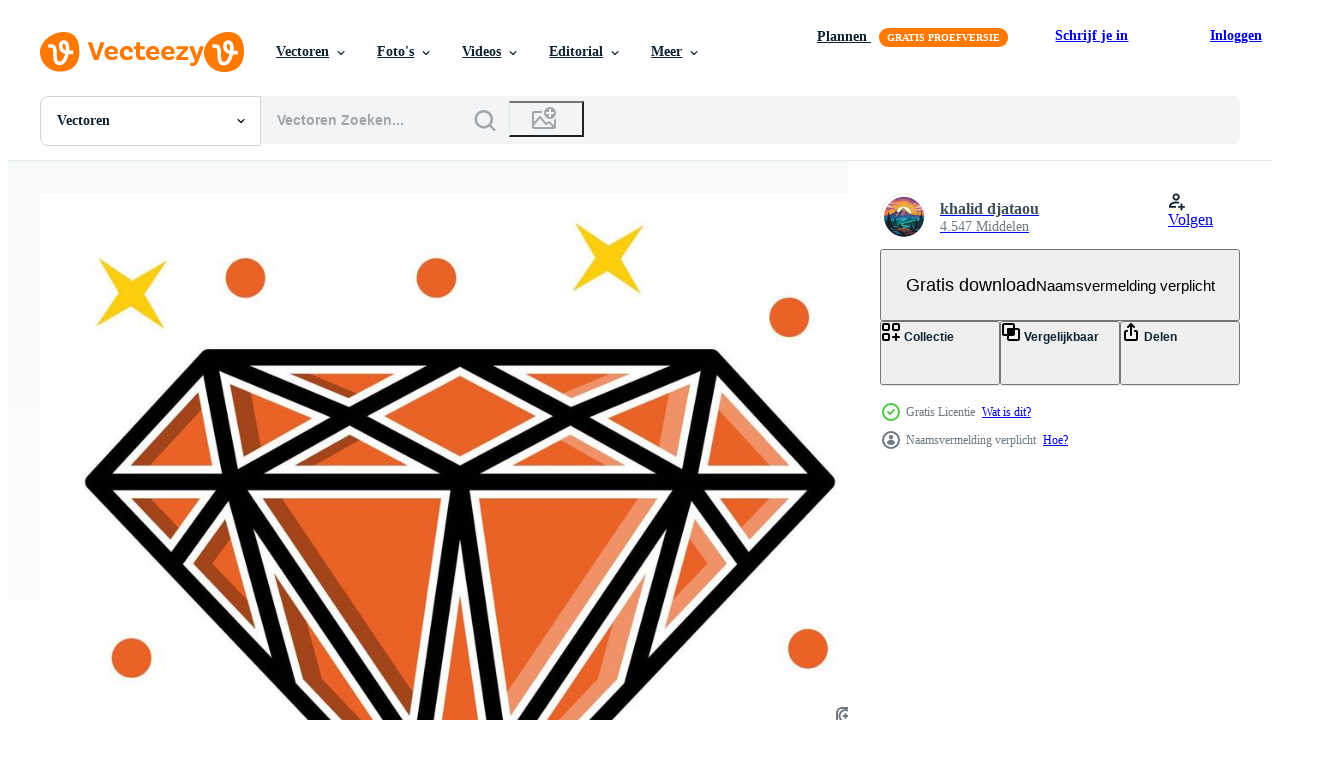

--- FILE ---
content_type: text/html; charset=utf-8
request_url: https://nl.vecteezy.com/resources/17099688/show_related_grids_async_content
body_size: 11604
content:
<turbo-frame id="show-related-resources">

  <div data-conversions-category="Gerelateerde Vectoren">
    <h2 class="ez-resource-related__header">
      Gerelateerde Vectoren
    </h2>

    <ul class="ez-resource-grid ez-resource-grid--main-grid  is-hidden" id="false" data-controller="grid contributor-info" data-grid-track-truncation-value="false" data-max-rows="50" data-row-height="240" data-instant-grid="false" data-truncate-results="false" data-testid="related-resources" data-labels="editable free" style="--editable: &#39;Bewerkbaar&#39;;--free: &#39;Gratis&#39;;">

  <li class="ez-resource-grid__item ez-resource-thumb ez-resource-thumb--pro" data-controller="grid-item-decorator" data-position="{{position}}" data-item-id="17224503" data-pro="true" data-grid-target="gridItem" data-w="200" data-h="200" data-grid-item-decorator-free-label-value="Gratis" data-action="mouseenter-&gt;grid-item-decorator#hoverThumb:once" data-grid-item-decorator-item-pro-param="Pro" data-grid-item-decorator-resource-id-param="17224503" data-grid-item-decorator-content-type-param="Content-vector" data-grid-item-decorator-image-src-param="https://static.vecteezy.com/system/resources/previews/017/224/503/non_2x/cushion-diamond-icon-suitable-for-a-wide-range-of-digital-creative-projects-vector.jpg" data-grid-item-decorator-pinterest-url-param="https://nl.vecteezy.com/vector-kunst/17224503-kussen-diamant-icoon-geschikt-voor-een-breed-reeks-van-digitaal-creatief-projecten" data-grid-item-decorator-seo-page-description-param="kussen diamant icoon, geschikt voor een breed reeks van digitaal creatief projecten." data-grid-item-decorator-user-id-param="10638597" data-grid-item-decorator-user-display-name-param="khalid djataou" data-grid-item-decorator-avatar-src-param="https://static.vecteezy.com/system/user/avatar/10638597/medium_vecteezy_ai-generated-mountain-landscape-with-lake-and-forest_28073659_732.png" data-grid-item-decorator-uploads-path-param="/leden/icon-ika/uploads">

  <script type="application/ld+json" id="media_schema">
  {"@context":"https://schema.org","@type":"ImageObject","name":"kussen diamant icoon, geschikt voor een breed reeks van digitaal creatief projecten.","uploadDate":"2023-01-13T06:56:08-06:00","thumbnailUrl":"https://static.vecteezy.com/ti/gratis-vector/t1/17224503-kussen-diamant-icoon-geschikt-voor-een-breed-reeks-van-digitaal-creatief-projecten-vector.jpg","contentUrl":"https://static.vecteezy.com/ti/gratis-vector/p1/17224503-kussen-diamant-icoon-geschikt-voor-een-breed-reeks-van-digitaal-creatief-projecten-vector.jpg","sourceOrganization":"Vecteezy","license":"https://support.vecteezy.com/en_us/new-vecteezy-licensing-ByHivesvt","acquireLicensePage":"https://nl.vecteezy.com/vector-kunst/17224503-kussen-diamant-icoon-geschikt-voor-een-breed-reeks-van-digitaal-creatief-projecten","creator":{"@type":"Person","name":"khalid djataou"},"copyrightNotice":"khalid djataou","creditText":"Vecteezy"}
</script>


<a href="/vector-kunst/17224503-kussen-diamant-icoon-geschikt-voor-een-breed-reeks-van-digitaal-creatief-projecten" class="ez-resource-thumb__link" title="kussen diamant icoon, geschikt voor een breed reeks van digitaal creatief projecten." style="--height: 200; --width: 200; " data-action="click-&gt;grid#trackResourceClick mouseenter-&gt;grid#trackResourceHover" data-content-type="vector" data-controller="ez-hover-intent" data-previews-srcs="[&quot;https://static.vecteezy.com/ti/gratis-vector/p1/17224503-kussen-diamant-icoon-geschikt-voor-een-breed-reeks-van-digitaal-creatief-projecten-vector.jpg&quot;,&quot;https://static.vecteezy.com/ti/gratis-vector/p2/17224503-kussen-diamant-icoon-geschikt-voor-een-breed-reeks-van-digitaal-creatief-projecten-vector.jpg&quot;]" data-pro="true" data-resource-id="17224503" data-grid-item-decorator-target="link">
    <img src="https://static.vecteezy.com/ti/gratis-vector/t2/17224503-kussen-diamant-icoon-geschikt-voor-een-breed-reeks-van-digitaal-creatief-projecten-vector.jpg" srcset="https://static.vecteezy.com/ti/gratis-vector/t1/17224503-kussen-diamant-icoon-geschikt-voor-een-breed-reeks-van-digitaal-creatief-projecten-vector.jpg 2x, https://static.vecteezy.com/ti/gratis-vector/t2/17224503-kussen-diamant-icoon-geschikt-voor-een-breed-reeks-van-digitaal-creatief-projecten-vector.jpg 1x" class="ez-resource-thumb__img" loading="lazy" decoding="async" width="200" height="200" alt="kussen diamant icoon, geschikt voor een breed reeks van digitaal creatief projecten. vector">

</a>

  <div class="ez-resource-thumb__label-wrap"></div>
  

  <div class="ez-resource-thumb__hover-state"></div>
</li><li class="ez-resource-grid__item ez-resource-thumb ez-resource-thumb--pro" data-controller="grid-item-decorator" data-position="{{position}}" data-item-id="17224436" data-pro="true" data-grid-target="gridItem" data-w="200" data-h="200" data-grid-item-decorator-free-label-value="Gratis" data-action="mouseenter-&gt;grid-item-decorator#hoverThumb:once" data-grid-item-decorator-item-pro-param="Pro" data-grid-item-decorator-resource-id-param="17224436" data-grid-item-decorator-content-type-param="Content-vector" data-grid-item-decorator-image-src-param="https://static.vecteezy.com/system/resources/previews/017/224/436/non_2x/budget-balance-icon-suitable-for-a-wide-range-of-digital-creative-projects-vector.jpg" data-grid-item-decorator-pinterest-url-param="https://nl.vecteezy.com/vector-kunst/17224436-begroting-balans-icoon-geschikt-voor-een-breed-reeks-van-digitaal-creatief-projecten" data-grid-item-decorator-seo-page-description-param="begroting balans icoon, geschikt voor een breed reeks van digitaal creatief projecten." data-grid-item-decorator-user-id-param="10638597" data-grid-item-decorator-user-display-name-param="khalid djataou" data-grid-item-decorator-avatar-src-param="https://static.vecteezy.com/system/user/avatar/10638597/medium_vecteezy_ai-generated-mountain-landscape-with-lake-and-forest_28073659_732.png" data-grid-item-decorator-uploads-path-param="/leden/icon-ika/uploads">

  <script type="application/ld+json" id="media_schema">
  {"@context":"https://schema.org","@type":"ImageObject","name":"begroting balans icoon, geschikt voor een breed reeks van digitaal creatief projecten.","uploadDate":"2023-01-13T06:54:51-06:00","thumbnailUrl":"https://static.vecteezy.com/ti/gratis-vector/t1/17224436-begroting-balans-icoon-geschikt-voor-een-breed-reeks-van-digitaal-creatief-projecten-vector.jpg","contentUrl":"https://static.vecteezy.com/ti/gratis-vector/p1/17224436-begroting-balans-icoon-geschikt-voor-een-breed-reeks-van-digitaal-creatief-projecten-vector.jpg","sourceOrganization":"Vecteezy","license":"https://support.vecteezy.com/en_us/new-vecteezy-licensing-ByHivesvt","acquireLicensePage":"https://nl.vecteezy.com/vector-kunst/17224436-begroting-balans-icoon-geschikt-voor-een-breed-reeks-van-digitaal-creatief-projecten","creator":{"@type":"Person","name":"khalid djataou"},"copyrightNotice":"khalid djataou","creditText":"Vecteezy"}
</script>


<a href="/vector-kunst/17224436-begroting-balans-icoon-geschikt-voor-een-breed-reeks-van-digitaal-creatief-projecten" class="ez-resource-thumb__link" title="begroting balans icoon, geschikt voor een breed reeks van digitaal creatief projecten." style="--height: 200; --width: 200; " data-action="click-&gt;grid#trackResourceClick mouseenter-&gt;grid#trackResourceHover" data-content-type="vector" data-controller="ez-hover-intent" data-previews-srcs="[&quot;https://static.vecteezy.com/ti/gratis-vector/p1/17224436-begroting-balans-icoon-geschikt-voor-een-breed-reeks-van-digitaal-creatief-projecten-vector.jpg&quot;,&quot;https://static.vecteezy.com/ti/gratis-vector/p2/17224436-begroting-balans-icoon-geschikt-voor-een-breed-reeks-van-digitaal-creatief-projecten-vector.jpg&quot;]" data-pro="true" data-resource-id="17224436" data-grid-item-decorator-target="link">
    <img src="https://static.vecteezy.com/ti/gratis-vector/t2/17224436-begroting-balans-icoon-geschikt-voor-een-breed-reeks-van-digitaal-creatief-projecten-vector.jpg" srcset="https://static.vecteezy.com/ti/gratis-vector/t1/17224436-begroting-balans-icoon-geschikt-voor-een-breed-reeks-van-digitaal-creatief-projecten-vector.jpg 2x, https://static.vecteezy.com/ti/gratis-vector/t2/17224436-begroting-balans-icoon-geschikt-voor-een-breed-reeks-van-digitaal-creatief-projecten-vector.jpg 1x" class="ez-resource-thumb__img" loading="lazy" decoding="async" width="200" height="200" alt="begroting balans icoon, geschikt voor een breed reeks van digitaal creatief projecten. vector">

</a>

  <div class="ez-resource-thumb__label-wrap"></div>
  

  <div class="ez-resource-thumb__hover-state"></div>
</li><li class="ez-resource-grid__item ez-resource-thumb ez-resource-thumb--pro" data-controller="grid-item-decorator" data-position="{{position}}" data-item-id="17224447" data-pro="true" data-grid-target="gridItem" data-w="200" data-h="200" data-grid-item-decorator-free-label-value="Gratis" data-action="mouseenter-&gt;grid-item-decorator#hoverThumb:once" data-grid-item-decorator-item-pro-param="Pro" data-grid-item-decorator-resource-id-param="17224447" data-grid-item-decorator-content-type-param="Content-vector" data-grid-item-decorator-image-src-param="https://static.vecteezy.com/system/resources/previews/017/224/447/non_2x/pot-icon-suitable-for-a-wide-range-of-digital-creative-projects-vector.jpg" data-grid-item-decorator-pinterest-url-param="https://nl.vecteezy.com/vector-kunst/17224447-pot-icoon-geschikt-voor-een-breed-reeks-van-digitaal-creatief-projecten" data-grid-item-decorator-seo-page-description-param="pot icoon, geschikt voor een breed reeks van digitaal creatief projecten." data-grid-item-decorator-user-id-param="10638597" data-grid-item-decorator-user-display-name-param="khalid djataou" data-grid-item-decorator-avatar-src-param="https://static.vecteezy.com/system/user/avatar/10638597/medium_vecteezy_ai-generated-mountain-landscape-with-lake-and-forest_28073659_732.png" data-grid-item-decorator-uploads-path-param="/leden/icon-ika/uploads">

  <script type="application/ld+json" id="media_schema">
  {"@context":"https://schema.org","@type":"ImageObject","name":"pot icoon, geschikt voor een breed reeks van digitaal creatief projecten.","uploadDate":"2023-01-13T06:54:59-06:00","thumbnailUrl":"https://static.vecteezy.com/ti/gratis-vector/t1/17224447-pot-icoon-geschikt-voor-een-breed-reeks-van-digitaal-creatief-projecten-vector.jpg","contentUrl":"https://static.vecteezy.com/ti/gratis-vector/p1/17224447-pot-icoon-geschikt-voor-een-breed-reeks-van-digitaal-creatief-projecten-vector.jpg","sourceOrganization":"Vecteezy","license":"https://support.vecteezy.com/en_us/new-vecteezy-licensing-ByHivesvt","acquireLicensePage":"https://nl.vecteezy.com/vector-kunst/17224447-pot-icoon-geschikt-voor-een-breed-reeks-van-digitaal-creatief-projecten","creator":{"@type":"Person","name":"khalid djataou"},"copyrightNotice":"khalid djataou","creditText":"Vecteezy"}
</script>


<a href="/vector-kunst/17224447-pot-icoon-geschikt-voor-een-breed-reeks-van-digitaal-creatief-projecten" class="ez-resource-thumb__link" title="pot icoon, geschikt voor een breed reeks van digitaal creatief projecten." style="--height: 200; --width: 200; " data-action="click-&gt;grid#trackResourceClick mouseenter-&gt;grid#trackResourceHover" data-content-type="vector" data-controller="ez-hover-intent" data-previews-srcs="[&quot;https://static.vecteezy.com/ti/gratis-vector/p1/17224447-pot-icoon-geschikt-voor-een-breed-reeks-van-digitaal-creatief-projecten-vector.jpg&quot;,&quot;https://static.vecteezy.com/ti/gratis-vector/p2/17224447-pot-icoon-geschikt-voor-een-breed-reeks-van-digitaal-creatief-projecten-vector.jpg&quot;]" data-pro="true" data-resource-id="17224447" data-grid-item-decorator-target="link">
    <img src="https://static.vecteezy.com/ti/gratis-vector/t2/17224447-pot-icoon-geschikt-voor-een-breed-reeks-van-digitaal-creatief-projecten-vector.jpg" srcset="https://static.vecteezy.com/ti/gratis-vector/t1/17224447-pot-icoon-geschikt-voor-een-breed-reeks-van-digitaal-creatief-projecten-vector.jpg 2x, https://static.vecteezy.com/ti/gratis-vector/t2/17224447-pot-icoon-geschikt-voor-een-breed-reeks-van-digitaal-creatief-projecten-vector.jpg 1x" class="ez-resource-thumb__img" loading="lazy" decoding="async" width="200" height="200" alt="pot icoon, geschikt voor een breed reeks van digitaal creatief projecten. vector">

</a>

  <div class="ez-resource-thumb__label-wrap"></div>
  

  <div class="ez-resource-thumb__hover-state"></div>
</li><li class="ez-resource-grid__item ez-resource-thumb ez-resource-thumb--pro" data-controller="grid-item-decorator" data-position="{{position}}" data-item-id="17224394" data-pro="true" data-grid-target="gridItem" data-w="200" data-h="200" data-grid-item-decorator-free-label-value="Gratis" data-action="mouseenter-&gt;grid-item-decorator#hoverThumb:once" data-grid-item-decorator-item-pro-param="Pro" data-grid-item-decorator-resource-id-param="17224394" data-grid-item-decorator-content-type-param="Content-vector" data-grid-item-decorator-image-src-param="https://static.vecteezy.com/system/resources/previews/017/224/394/non_2x/rolling-pin-icon-suitable-for-a-wide-range-of-digital-creative-projects-vector.jpg" data-grid-item-decorator-pinterest-url-param="https://nl.vecteezy.com/vector-kunst/17224394-rollend-pin-icoon-geschikt-voor-een-breed-reeks-van-digitaal-creatief-projecten" data-grid-item-decorator-seo-page-description-param="rollend pin icoon, geschikt voor een breed reeks van digitaal creatief projecten." data-grid-item-decorator-user-id-param="10638597" data-grid-item-decorator-user-display-name-param="khalid djataou" data-grid-item-decorator-avatar-src-param="https://static.vecteezy.com/system/user/avatar/10638597/medium_vecteezy_ai-generated-mountain-landscape-with-lake-and-forest_28073659_732.png" data-grid-item-decorator-uploads-path-param="/leden/icon-ika/uploads">

  <script type="application/ld+json" id="media_schema">
  {"@context":"https://schema.org","@type":"ImageObject","name":"rollend pin icoon, geschikt voor een breed reeks van digitaal creatief projecten.","uploadDate":"2023-01-13T06:54:25-06:00","thumbnailUrl":"https://static.vecteezy.com/ti/gratis-vector/t1/17224394-rollend-pin-icoon-geschikt-voor-een-breed-reeks-van-digitaal-creatief-projecten-vector.jpg","contentUrl":"https://static.vecteezy.com/ti/gratis-vector/p1/17224394-rollend-pin-icoon-geschikt-voor-een-breed-reeks-van-digitaal-creatief-projecten-vector.jpg","sourceOrganization":"Vecteezy","license":"https://support.vecteezy.com/en_us/new-vecteezy-licensing-ByHivesvt","acquireLicensePage":"https://nl.vecteezy.com/vector-kunst/17224394-rollend-pin-icoon-geschikt-voor-een-breed-reeks-van-digitaal-creatief-projecten","creator":{"@type":"Person","name":"khalid djataou"},"copyrightNotice":"khalid djataou","creditText":"Vecteezy"}
</script>


<a href="/vector-kunst/17224394-rollend-pin-icoon-geschikt-voor-een-breed-reeks-van-digitaal-creatief-projecten" class="ez-resource-thumb__link" title="rollend pin icoon, geschikt voor een breed reeks van digitaal creatief projecten." style="--height: 200; --width: 200; " data-action="click-&gt;grid#trackResourceClick mouseenter-&gt;grid#trackResourceHover" data-content-type="vector" data-controller="ez-hover-intent" data-previews-srcs="[&quot;https://static.vecteezy.com/ti/gratis-vector/p1/17224394-rollend-pin-icoon-geschikt-voor-een-breed-reeks-van-digitaal-creatief-projecten-vector.jpg&quot;,&quot;https://static.vecteezy.com/ti/gratis-vector/p2/17224394-rollend-pin-icoon-geschikt-voor-een-breed-reeks-van-digitaal-creatief-projecten-vector.jpg&quot;]" data-pro="true" data-resource-id="17224394" data-grid-item-decorator-target="link">
    <img src="https://static.vecteezy.com/ti/gratis-vector/t2/17224394-rollend-pin-icoon-geschikt-voor-een-breed-reeks-van-digitaal-creatief-projecten-vector.jpg" srcset="https://static.vecteezy.com/ti/gratis-vector/t1/17224394-rollend-pin-icoon-geschikt-voor-een-breed-reeks-van-digitaal-creatief-projecten-vector.jpg 2x, https://static.vecteezy.com/ti/gratis-vector/t2/17224394-rollend-pin-icoon-geschikt-voor-een-breed-reeks-van-digitaal-creatief-projecten-vector.jpg 1x" class="ez-resource-thumb__img" loading="lazy" decoding="async" width="200" height="200" alt="rollend pin icoon, geschikt voor een breed reeks van digitaal creatief projecten. vector">

</a>

  <div class="ez-resource-thumb__label-wrap"></div>
  

  <div class="ez-resource-thumb__hover-state"></div>
</li><li class="ez-resource-grid__item ez-resource-thumb ez-resource-thumb--pro" data-controller="grid-item-decorator" data-position="{{position}}" data-item-id="17224533" data-pro="true" data-grid-target="gridItem" data-w="200" data-h="200" data-grid-item-decorator-free-label-value="Gratis" data-action="mouseenter-&gt;grid-item-decorator#hoverThumb:once" data-grid-item-decorator-item-pro-param="Pro" data-grid-item-decorator-resource-id-param="17224533" data-grid-item-decorator-content-type-param="Content-vector" data-grid-item-decorator-image-src-param="https://static.vecteezy.com/system/resources/previews/017/224/533/non_2x/onion-icon-suitable-for-a-wide-range-of-digital-creative-projects-vector.jpg" data-grid-item-decorator-pinterest-url-param="https://nl.vecteezy.com/vector-kunst/17224533-ui-icoon-geschikt-voor-een-breed-reeks-van-digitaal-creatief-projecten" data-grid-item-decorator-seo-page-description-param="ui icoon, geschikt voor een breed reeks van digitaal creatief projecten." data-grid-item-decorator-user-id-param="10638597" data-grid-item-decorator-user-display-name-param="khalid djataou" data-grid-item-decorator-avatar-src-param="https://static.vecteezy.com/system/user/avatar/10638597/medium_vecteezy_ai-generated-mountain-landscape-with-lake-and-forest_28073659_732.png" data-grid-item-decorator-uploads-path-param="/leden/icon-ika/uploads">

  <script type="application/ld+json" id="media_schema">
  {"@context":"https://schema.org","@type":"ImageObject","name":"ui icoon, geschikt voor een breed reeks van digitaal creatief projecten.","uploadDate":"2023-01-13T06:56:54-06:00","thumbnailUrl":"https://static.vecteezy.com/ti/gratis-vector/t1/17224533-ui-icoon-geschikt-voor-een-breed-reeks-van-digitaal-creatief-projecten-vector.jpg","contentUrl":"https://static.vecteezy.com/ti/gratis-vector/p1/17224533-ui-icoon-geschikt-voor-een-breed-reeks-van-digitaal-creatief-projecten-vector.jpg","sourceOrganization":"Vecteezy","license":"https://support.vecteezy.com/en_us/new-vecteezy-licensing-ByHivesvt","acquireLicensePage":"https://nl.vecteezy.com/vector-kunst/17224533-ui-icoon-geschikt-voor-een-breed-reeks-van-digitaal-creatief-projecten","creator":{"@type":"Person","name":"khalid djataou"},"copyrightNotice":"khalid djataou","creditText":"Vecteezy"}
</script>


<a href="/vector-kunst/17224533-ui-icoon-geschikt-voor-een-breed-reeks-van-digitaal-creatief-projecten" class="ez-resource-thumb__link" title="ui icoon, geschikt voor een breed reeks van digitaal creatief projecten." style="--height: 200; --width: 200; " data-action="click-&gt;grid#trackResourceClick mouseenter-&gt;grid#trackResourceHover" data-content-type="vector" data-controller="ez-hover-intent" data-previews-srcs="[&quot;https://static.vecteezy.com/ti/gratis-vector/p1/17224533-ui-icoon-geschikt-voor-een-breed-reeks-van-digitaal-creatief-projecten-vector.jpg&quot;,&quot;https://static.vecteezy.com/ti/gratis-vector/p2/17224533-ui-icoon-geschikt-voor-een-breed-reeks-van-digitaal-creatief-projecten-vector.jpg&quot;]" data-pro="true" data-resource-id="17224533" data-grid-item-decorator-target="link">
    <img src="https://static.vecteezy.com/ti/gratis-vector/t2/17224533-ui-icoon-geschikt-voor-een-breed-reeks-van-digitaal-creatief-projecten-vector.jpg" srcset="https://static.vecteezy.com/ti/gratis-vector/t1/17224533-ui-icoon-geschikt-voor-een-breed-reeks-van-digitaal-creatief-projecten-vector.jpg 2x, https://static.vecteezy.com/ti/gratis-vector/t2/17224533-ui-icoon-geschikt-voor-een-breed-reeks-van-digitaal-creatief-projecten-vector.jpg 1x" class="ez-resource-thumb__img" loading="lazy" decoding="async" width="200" height="200" alt="ui icoon, geschikt voor een breed reeks van digitaal creatief projecten. vector">

</a>

  <div class="ez-resource-thumb__label-wrap"></div>
  

  <div class="ez-resource-thumb__hover-state"></div>
</li><li class="ez-resource-grid__item ez-resource-thumb ez-resource-thumb--pro" data-controller="grid-item-decorator" data-position="{{position}}" data-item-id="17224609" data-pro="true" data-grid-target="gridItem" data-w="200" data-h="200" data-grid-item-decorator-free-label-value="Gratis" data-action="mouseenter-&gt;grid-item-decorator#hoverThumb:once" data-grid-item-decorator-item-pro-param="Pro" data-grid-item-decorator-resource-id-param="17224609" data-grid-item-decorator-content-type-param="Content-vector" data-grid-item-decorator-image-src-param="https://static.vecteezy.com/system/resources/previews/017/224/609/non_2x/coffee-cup-icon-suitable-for-a-wide-range-of-digital-creative-projects-vector.jpg" data-grid-item-decorator-pinterest-url-param="https://nl.vecteezy.com/vector-kunst/17224609-koffie-kop-icoon-geschikt-voor-een-breed-reeks-van-digitaal-creatief-projecten" data-grid-item-decorator-seo-page-description-param="koffie kop icoon, geschikt voor een breed reeks van digitaal creatief projecten." data-grid-item-decorator-user-id-param="10638597" data-grid-item-decorator-user-display-name-param="khalid djataou" data-grid-item-decorator-avatar-src-param="https://static.vecteezy.com/system/user/avatar/10638597/medium_vecteezy_ai-generated-mountain-landscape-with-lake-and-forest_28073659_732.png" data-grid-item-decorator-uploads-path-param="/leden/icon-ika/uploads">

  <script type="application/ld+json" id="media_schema">
  {"@context":"https://schema.org","@type":"ImageObject","name":"koffie kop icoon, geschikt voor een breed reeks van digitaal creatief projecten.","uploadDate":"2023-01-13T06:58:55-06:00","thumbnailUrl":"https://static.vecteezy.com/ti/gratis-vector/t1/17224609-koffie-kop-icoon-geschikt-voor-een-breed-reeks-van-digitaal-creatief-projecten-vector.jpg","contentUrl":"https://static.vecteezy.com/ti/gratis-vector/p1/17224609-koffie-kop-icoon-geschikt-voor-een-breed-reeks-van-digitaal-creatief-projecten-vector.jpg","sourceOrganization":"Vecteezy","license":"https://support.vecteezy.com/en_us/new-vecteezy-licensing-ByHivesvt","acquireLicensePage":"https://nl.vecteezy.com/vector-kunst/17224609-koffie-kop-icoon-geschikt-voor-een-breed-reeks-van-digitaal-creatief-projecten","creator":{"@type":"Person","name":"khalid djataou"},"copyrightNotice":"khalid djataou","creditText":"Vecteezy"}
</script>


<a href="/vector-kunst/17224609-koffie-kop-icoon-geschikt-voor-een-breed-reeks-van-digitaal-creatief-projecten" class="ez-resource-thumb__link" title="koffie kop icoon, geschikt voor een breed reeks van digitaal creatief projecten." style="--height: 200; --width: 200; " data-action="click-&gt;grid#trackResourceClick mouseenter-&gt;grid#trackResourceHover" data-content-type="vector" data-controller="ez-hover-intent" data-previews-srcs="[&quot;https://static.vecteezy.com/ti/gratis-vector/p1/17224609-koffie-kop-icoon-geschikt-voor-een-breed-reeks-van-digitaal-creatief-projecten-vector.jpg&quot;,&quot;https://static.vecteezy.com/ti/gratis-vector/p2/17224609-koffie-kop-icoon-geschikt-voor-een-breed-reeks-van-digitaal-creatief-projecten-vector.jpg&quot;]" data-pro="true" data-resource-id="17224609" data-grid-item-decorator-target="link">
    <img src="https://static.vecteezy.com/ti/gratis-vector/t2/17224609-koffie-kop-icoon-geschikt-voor-een-breed-reeks-van-digitaal-creatief-projecten-vector.jpg" srcset="https://static.vecteezy.com/ti/gratis-vector/t1/17224609-koffie-kop-icoon-geschikt-voor-een-breed-reeks-van-digitaal-creatief-projecten-vector.jpg 2x, https://static.vecteezy.com/ti/gratis-vector/t2/17224609-koffie-kop-icoon-geschikt-voor-een-breed-reeks-van-digitaal-creatief-projecten-vector.jpg 1x" class="ez-resource-thumb__img" loading="lazy" decoding="async" width="200" height="200" alt="koffie kop icoon, geschikt voor een breed reeks van digitaal creatief projecten. vector">

</a>

  <div class="ez-resource-thumb__label-wrap"></div>
  

  <div class="ez-resource-thumb__hover-state"></div>
</li><li class="ez-resource-grid__item ez-resource-thumb ez-resource-thumb--pro" data-controller="grid-item-decorator" data-position="{{position}}" data-item-id="17224484" data-pro="true" data-grid-target="gridItem" data-w="200" data-h="200" data-grid-item-decorator-free-label-value="Gratis" data-action="mouseenter-&gt;grid-item-decorator#hoverThumb:once" data-grid-item-decorator-item-pro-param="Pro" data-grid-item-decorator-resource-id-param="17224484" data-grid-item-decorator-content-type-param="Content-vector" data-grid-item-decorator-image-src-param="https://static.vecteezy.com/system/resources/previews/017/224/484/non_2x/cucumber-icon-suitable-for-a-wide-range-of-digital-creative-projects-vector.jpg" data-grid-item-decorator-pinterest-url-param="https://nl.vecteezy.com/vector-kunst/17224484-komkommer-icoon-geschikt-voor-een-breed-reeks-van-digitaal-creatief-projecten" data-grid-item-decorator-seo-page-description-param="komkommer icoon, geschikt voor een breed reeks van digitaal creatief projecten." data-grid-item-decorator-user-id-param="10638597" data-grid-item-decorator-user-display-name-param="khalid djataou" data-grid-item-decorator-avatar-src-param="https://static.vecteezy.com/system/user/avatar/10638597/medium_vecteezy_ai-generated-mountain-landscape-with-lake-and-forest_28073659_732.png" data-grid-item-decorator-uploads-path-param="/leden/icon-ika/uploads">

  <script type="application/ld+json" id="media_schema">
  {"@context":"https://schema.org","@type":"ImageObject","name":"komkommer icoon, geschikt voor een breed reeks van digitaal creatief projecten.","uploadDate":"2023-01-13T06:55:54-06:00","thumbnailUrl":"https://static.vecteezy.com/ti/gratis-vector/t1/17224484-komkommer-icoon-geschikt-voor-een-breed-reeks-van-digitaal-creatief-projecten-vector.jpg","contentUrl":"https://static.vecteezy.com/ti/gratis-vector/p1/17224484-komkommer-icoon-geschikt-voor-een-breed-reeks-van-digitaal-creatief-projecten-vector.jpg","sourceOrganization":"Vecteezy","license":"https://support.vecteezy.com/en_us/new-vecteezy-licensing-ByHivesvt","acquireLicensePage":"https://nl.vecteezy.com/vector-kunst/17224484-komkommer-icoon-geschikt-voor-een-breed-reeks-van-digitaal-creatief-projecten","creator":{"@type":"Person","name":"khalid djataou"},"copyrightNotice":"khalid djataou","creditText":"Vecteezy"}
</script>


<a href="/vector-kunst/17224484-komkommer-icoon-geschikt-voor-een-breed-reeks-van-digitaal-creatief-projecten" class="ez-resource-thumb__link" title="komkommer icoon, geschikt voor een breed reeks van digitaal creatief projecten." style="--height: 200; --width: 200; " data-action="click-&gt;grid#trackResourceClick mouseenter-&gt;grid#trackResourceHover" data-content-type="vector" data-controller="ez-hover-intent" data-previews-srcs="[&quot;https://static.vecteezy.com/ti/gratis-vector/p1/17224484-komkommer-icoon-geschikt-voor-een-breed-reeks-van-digitaal-creatief-projecten-vector.jpg&quot;,&quot;https://static.vecteezy.com/ti/gratis-vector/p2/17224484-komkommer-icoon-geschikt-voor-een-breed-reeks-van-digitaal-creatief-projecten-vector.jpg&quot;]" data-pro="true" data-resource-id="17224484" data-grid-item-decorator-target="link">
    <img src="https://static.vecteezy.com/ti/gratis-vector/t2/17224484-komkommer-icoon-geschikt-voor-een-breed-reeks-van-digitaal-creatief-projecten-vector.jpg" srcset="https://static.vecteezy.com/ti/gratis-vector/t1/17224484-komkommer-icoon-geschikt-voor-een-breed-reeks-van-digitaal-creatief-projecten-vector.jpg 2x, https://static.vecteezy.com/ti/gratis-vector/t2/17224484-komkommer-icoon-geschikt-voor-een-breed-reeks-van-digitaal-creatief-projecten-vector.jpg 1x" class="ez-resource-thumb__img" loading="lazy" decoding="async" width="200" height="200" alt="komkommer icoon, geschikt voor een breed reeks van digitaal creatief projecten. vector">

</a>

  <div class="ez-resource-thumb__label-wrap"></div>
  

  <div class="ez-resource-thumb__hover-state"></div>
</li><li class="ez-resource-grid__item ez-resource-thumb ez-resource-thumb--pro" data-controller="grid-item-decorator" data-position="{{position}}" data-item-id="17224495" data-pro="true" data-grid-target="gridItem" data-w="200" data-h="200" data-grid-item-decorator-free-label-value="Gratis" data-action="mouseenter-&gt;grid-item-decorator#hoverThumb:once" data-grid-item-decorator-item-pro-param="Pro" data-grid-item-decorator-resource-id-param="17224495" data-grid-item-decorator-content-type-param="Content-vector" data-grid-item-decorator-image-src-param="https://static.vecteezy.com/system/resources/previews/017/224/495/non_2x/budget-balance-icon-suitable-for-a-wide-range-of-digital-creative-projects-vector.jpg" data-grid-item-decorator-pinterest-url-param="https://nl.vecteezy.com/vector-kunst/17224495-begroting-balans-icoon-geschikt-voor-een-breed-reeks-van-digitaal-creatief-projecten" data-grid-item-decorator-seo-page-description-param="begroting balans icoon, geschikt voor een breed reeks van digitaal creatief projecten." data-grid-item-decorator-user-id-param="10638597" data-grid-item-decorator-user-display-name-param="khalid djataou" data-grid-item-decorator-avatar-src-param="https://static.vecteezy.com/system/user/avatar/10638597/medium_vecteezy_ai-generated-mountain-landscape-with-lake-and-forest_28073659_732.png" data-grid-item-decorator-uploads-path-param="/leden/icon-ika/uploads">

  <script type="application/ld+json" id="media_schema">
  {"@context":"https://schema.org","@type":"ImageObject","name":"begroting balans icoon, geschikt voor een breed reeks van digitaal creatief projecten.","uploadDate":"2023-01-13T06:56:02-06:00","thumbnailUrl":"https://static.vecteezy.com/ti/gratis-vector/t1/17224495-begroting-balans-icoon-geschikt-voor-een-breed-reeks-van-digitaal-creatief-projecten-vector.jpg","contentUrl":"https://static.vecteezy.com/ti/gratis-vector/p1/17224495-begroting-balans-icoon-geschikt-voor-een-breed-reeks-van-digitaal-creatief-projecten-vector.jpg","sourceOrganization":"Vecteezy","license":"https://support.vecteezy.com/en_us/new-vecteezy-licensing-ByHivesvt","acquireLicensePage":"https://nl.vecteezy.com/vector-kunst/17224495-begroting-balans-icoon-geschikt-voor-een-breed-reeks-van-digitaal-creatief-projecten","creator":{"@type":"Person","name":"khalid djataou"},"copyrightNotice":"khalid djataou","creditText":"Vecteezy"}
</script>


<a href="/vector-kunst/17224495-begroting-balans-icoon-geschikt-voor-een-breed-reeks-van-digitaal-creatief-projecten" class="ez-resource-thumb__link" title="begroting balans icoon, geschikt voor een breed reeks van digitaal creatief projecten." style="--height: 200; --width: 200; " data-action="click-&gt;grid#trackResourceClick mouseenter-&gt;grid#trackResourceHover" data-content-type="vector" data-controller="ez-hover-intent" data-previews-srcs="[&quot;https://static.vecteezy.com/ti/gratis-vector/p1/17224495-begroting-balans-icoon-geschikt-voor-een-breed-reeks-van-digitaal-creatief-projecten-vector.jpg&quot;,&quot;https://static.vecteezy.com/ti/gratis-vector/p2/17224495-begroting-balans-icoon-geschikt-voor-een-breed-reeks-van-digitaal-creatief-projecten-vector.jpg&quot;]" data-pro="true" data-resource-id="17224495" data-grid-item-decorator-target="link">
    <img src="https://static.vecteezy.com/ti/gratis-vector/t2/17224495-begroting-balans-icoon-geschikt-voor-een-breed-reeks-van-digitaal-creatief-projecten-vector.jpg" srcset="https://static.vecteezy.com/ti/gratis-vector/t1/17224495-begroting-balans-icoon-geschikt-voor-een-breed-reeks-van-digitaal-creatief-projecten-vector.jpg 2x, https://static.vecteezy.com/ti/gratis-vector/t2/17224495-begroting-balans-icoon-geschikt-voor-een-breed-reeks-van-digitaal-creatief-projecten-vector.jpg 1x" class="ez-resource-thumb__img" loading="lazy" decoding="async" width="200" height="200" alt="begroting balans icoon, geschikt voor een breed reeks van digitaal creatief projecten. vector">

</a>

  <div class="ez-resource-thumb__label-wrap"></div>
  

  <div class="ez-resource-thumb__hover-state"></div>
</li><li class="ez-resource-grid__item ez-resource-thumb ez-resource-thumb--pro" data-controller="grid-item-decorator" data-position="{{position}}" data-item-id="17224561" data-pro="true" data-grid-target="gridItem" data-w="200" data-h="200" data-grid-item-decorator-free-label-value="Gratis" data-action="mouseenter-&gt;grid-item-decorator#hoverThumb:once" data-grid-item-decorator-item-pro-param="Pro" data-grid-item-decorator-resource-id-param="17224561" data-grid-item-decorator-content-type-param="Content-vector" data-grid-item-decorator-image-src-param="https://static.vecteezy.com/system/resources/previews/017/224/561/non_2x/chef-icon-suitable-for-a-wide-range-of-digital-creative-projects-vector.jpg" data-grid-item-decorator-pinterest-url-param="https://nl.vecteezy.com/vector-kunst/17224561-chef-icoon-geschikt-voor-een-breed-reeks-van-digitaal-creatief-projecten" data-grid-item-decorator-seo-page-description-param="chef icoon, geschikt voor een breed reeks van digitaal creatief projecten." data-grid-item-decorator-user-id-param="10638597" data-grid-item-decorator-user-display-name-param="khalid djataou" data-grid-item-decorator-avatar-src-param="https://static.vecteezy.com/system/user/avatar/10638597/medium_vecteezy_ai-generated-mountain-landscape-with-lake-and-forest_28073659_732.png" data-grid-item-decorator-uploads-path-param="/leden/icon-ika/uploads">

  <script type="application/ld+json" id="media_schema">
  {"@context":"https://schema.org","@type":"ImageObject","name":"chef icoon, geschikt voor een breed reeks van digitaal creatief projecten.","uploadDate":"2023-01-13T06:57:50-06:00","thumbnailUrl":"https://static.vecteezy.com/ti/gratis-vector/t1/17224561-chef-icoon-geschikt-voor-een-breed-reeks-van-digitaal-creatief-projecten-vector.jpg","contentUrl":"https://static.vecteezy.com/ti/gratis-vector/p1/17224561-chef-icoon-geschikt-voor-een-breed-reeks-van-digitaal-creatief-projecten-vector.jpg","sourceOrganization":"Vecteezy","license":"https://support.vecteezy.com/en_us/new-vecteezy-licensing-ByHivesvt","acquireLicensePage":"https://nl.vecteezy.com/vector-kunst/17224561-chef-icoon-geschikt-voor-een-breed-reeks-van-digitaal-creatief-projecten","creator":{"@type":"Person","name":"khalid djataou"},"copyrightNotice":"khalid djataou","creditText":"Vecteezy"}
</script>


<a href="/vector-kunst/17224561-chef-icoon-geschikt-voor-een-breed-reeks-van-digitaal-creatief-projecten" class="ez-resource-thumb__link" title="chef icoon, geschikt voor een breed reeks van digitaal creatief projecten." style="--height: 200; --width: 200; " data-action="click-&gt;grid#trackResourceClick mouseenter-&gt;grid#trackResourceHover" data-content-type="vector" data-controller="ez-hover-intent" data-previews-srcs="[&quot;https://static.vecteezy.com/ti/gratis-vector/p1/17224561-chef-icoon-geschikt-voor-een-breed-reeks-van-digitaal-creatief-projecten-vector.jpg&quot;,&quot;https://static.vecteezy.com/ti/gratis-vector/p2/17224561-chef-icoon-geschikt-voor-een-breed-reeks-van-digitaal-creatief-projecten-vector.jpg&quot;]" data-pro="true" data-resource-id="17224561" data-grid-item-decorator-target="link">
    <img src="https://static.vecteezy.com/ti/gratis-vector/t2/17224561-chef-icoon-geschikt-voor-een-breed-reeks-van-digitaal-creatief-projecten-vector.jpg" srcset="https://static.vecteezy.com/ti/gratis-vector/t1/17224561-chef-icoon-geschikt-voor-een-breed-reeks-van-digitaal-creatief-projecten-vector.jpg 2x, https://static.vecteezy.com/ti/gratis-vector/t2/17224561-chef-icoon-geschikt-voor-een-breed-reeks-van-digitaal-creatief-projecten-vector.jpg 1x" class="ez-resource-thumb__img" loading="lazy" decoding="async" width="200" height="200" alt="chef icoon, geschikt voor een breed reeks van digitaal creatief projecten. vector">

</a>

  <div class="ez-resource-thumb__label-wrap"></div>
  

  <div class="ez-resource-thumb__hover-state"></div>
</li><li class="ez-resource-grid__item ez-resource-thumb ez-resource-thumb--pro" data-controller="grid-item-decorator" data-position="{{position}}" data-item-id="17224520" data-pro="true" data-grid-target="gridItem" data-w="200" data-h="200" data-grid-item-decorator-free-label-value="Gratis" data-action="mouseenter-&gt;grid-item-decorator#hoverThumb:once" data-grid-item-decorator-item-pro-param="Pro" data-grid-item-decorator-resource-id-param="17224520" data-grid-item-decorator-content-type-param="Content-vector" data-grid-item-decorator-image-src-param="https://static.vecteezy.com/system/resources/previews/017/224/520/non_2x/coffee-machine-icon-suitable-for-a-wide-range-of-digital-creative-projects-vector.jpg" data-grid-item-decorator-pinterest-url-param="https://nl.vecteezy.com/vector-kunst/17224520-koffie-machine-icoon-geschikt-voor-een-breed-reeks-van-digitaal-creatief-projecten" data-grid-item-decorator-seo-page-description-param="koffie machine icoon, geschikt voor een breed reeks van digitaal creatief projecten." data-grid-item-decorator-user-id-param="10638597" data-grid-item-decorator-user-display-name-param="khalid djataou" data-grid-item-decorator-avatar-src-param="https://static.vecteezy.com/system/user/avatar/10638597/medium_vecteezy_ai-generated-mountain-landscape-with-lake-and-forest_28073659_732.png" data-grid-item-decorator-uploads-path-param="/leden/icon-ika/uploads">

  <script type="application/ld+json" id="media_schema">
  {"@context":"https://schema.org","@type":"ImageObject","name":"koffie machine icoon, geschikt voor een breed reeks van digitaal creatief projecten.","uploadDate":"2023-01-13T06:56:47-06:00","thumbnailUrl":"https://static.vecteezy.com/ti/gratis-vector/t1/17224520-koffie-machine-icoon-geschikt-voor-een-breed-reeks-van-digitaal-creatief-projecten-vector.jpg","contentUrl":"https://static.vecteezy.com/ti/gratis-vector/p1/17224520-koffie-machine-icoon-geschikt-voor-een-breed-reeks-van-digitaal-creatief-projecten-vector.jpg","sourceOrganization":"Vecteezy","license":"https://support.vecteezy.com/en_us/new-vecteezy-licensing-ByHivesvt","acquireLicensePage":"https://nl.vecteezy.com/vector-kunst/17224520-koffie-machine-icoon-geschikt-voor-een-breed-reeks-van-digitaal-creatief-projecten","creator":{"@type":"Person","name":"khalid djataou"},"copyrightNotice":"khalid djataou","creditText":"Vecteezy"}
</script>


<a href="/vector-kunst/17224520-koffie-machine-icoon-geschikt-voor-een-breed-reeks-van-digitaal-creatief-projecten" class="ez-resource-thumb__link" title="koffie machine icoon, geschikt voor een breed reeks van digitaal creatief projecten." style="--height: 200; --width: 200; " data-action="click-&gt;grid#trackResourceClick mouseenter-&gt;grid#trackResourceHover" data-content-type="vector" data-controller="ez-hover-intent" data-previews-srcs="[&quot;https://static.vecteezy.com/ti/gratis-vector/p1/17224520-koffie-machine-icoon-geschikt-voor-een-breed-reeks-van-digitaal-creatief-projecten-vector.jpg&quot;,&quot;https://static.vecteezy.com/ti/gratis-vector/p2/17224520-koffie-machine-icoon-geschikt-voor-een-breed-reeks-van-digitaal-creatief-projecten-vector.jpg&quot;]" data-pro="true" data-resource-id="17224520" data-grid-item-decorator-target="link">
    <img src="https://static.vecteezy.com/ti/gratis-vector/t2/17224520-koffie-machine-icoon-geschikt-voor-een-breed-reeks-van-digitaal-creatief-projecten-vector.jpg" srcset="https://static.vecteezy.com/ti/gratis-vector/t1/17224520-koffie-machine-icoon-geschikt-voor-een-breed-reeks-van-digitaal-creatief-projecten-vector.jpg 2x, https://static.vecteezy.com/ti/gratis-vector/t2/17224520-koffie-machine-icoon-geschikt-voor-een-breed-reeks-van-digitaal-creatief-projecten-vector.jpg 1x" class="ez-resource-thumb__img" loading="lazy" decoding="async" width="200" height="200" alt="koffie machine icoon, geschikt voor een breed reeks van digitaal creatief projecten. vector">

</a>

  <div class="ez-resource-thumb__label-wrap"></div>
  

  <div class="ez-resource-thumb__hover-state"></div>
</li><li class="ez-resource-grid__item ez-resource-thumb ez-resource-thumb--pro" data-controller="grid-item-decorator" data-position="{{position}}" data-item-id="17098094" data-pro="true" data-grid-target="gridItem" data-w="200" data-h="200" data-grid-item-decorator-free-label-value="Gratis" data-action="mouseenter-&gt;grid-item-decorator#hoverThumb:once" data-grid-item-decorator-item-pro-param="Pro" data-grid-item-decorator-resource-id-param="17098094" data-grid-item-decorator-content-type-param="Content-vector" data-grid-item-decorator-image-src-param="https://static.vecteezy.com/system/resources/previews/017/098/094/non_2x/big-data-icon-suitable-for-a-wide-range-of-digital-creative-projects-vector.jpg" data-grid-item-decorator-pinterest-url-param="https://nl.vecteezy.com/vector-kunst/17098094-groot-gegevens-icoon-geschikt-voor-een-breed-reeks-van-digitaal-creatief-projecten" data-grid-item-decorator-seo-page-description-param="groot gegevens icoon, geschikt voor een breed reeks van digitaal creatief projecten." data-grid-item-decorator-user-id-param="10638597" data-grid-item-decorator-user-display-name-param="khalid djataou" data-grid-item-decorator-avatar-src-param="https://static.vecteezy.com/system/user/avatar/10638597/medium_vecteezy_ai-generated-mountain-landscape-with-lake-and-forest_28073659_732.png" data-grid-item-decorator-uploads-path-param="/leden/icon-ika/uploads">

  <script type="application/ld+json" id="media_schema">
  {"@context":"https://schema.org","@type":"ImageObject","name":"groot gegevens icoon, geschikt voor een breed reeks van digitaal creatief projecten.","uploadDate":"2023-01-10T20:12:03-06:00","thumbnailUrl":"https://static.vecteezy.com/ti/gratis-vector/t1/17098094-groot-gegevens-icoon-geschikt-voor-een-breed-reeks-van-digitaal-creatief-projecten-vector.jpg","contentUrl":"https://static.vecteezy.com/ti/gratis-vector/p1/17098094-groot-gegevens-icoon-geschikt-voor-een-breed-reeks-van-digitaal-creatief-projecten-vector.jpg","sourceOrganization":"Vecteezy","license":"https://support.vecteezy.com/en_us/new-vecteezy-licensing-ByHivesvt","acquireLicensePage":"https://nl.vecteezy.com/vector-kunst/17098094-groot-gegevens-icoon-geschikt-voor-een-breed-reeks-van-digitaal-creatief-projecten","creator":{"@type":"Person","name":"khalid djataou"},"copyrightNotice":"khalid djataou","creditText":"Vecteezy"}
</script>


<a href="/vector-kunst/17098094-groot-gegevens-icoon-geschikt-voor-een-breed-reeks-van-digitaal-creatief-projecten" class="ez-resource-thumb__link" title="groot gegevens icoon, geschikt voor een breed reeks van digitaal creatief projecten." style="--height: 200; --width: 200; " data-action="click-&gt;grid#trackResourceClick mouseenter-&gt;grid#trackResourceHover" data-content-type="vector" data-controller="ez-hover-intent" data-previews-srcs="[&quot;https://static.vecteezy.com/ti/gratis-vector/p1/17098094-groot-gegevens-icoon-geschikt-voor-een-breed-reeks-van-digitaal-creatief-projecten-vector.jpg&quot;,&quot;https://static.vecteezy.com/ti/gratis-vector/p2/17098094-groot-gegevens-icoon-geschikt-voor-een-breed-reeks-van-digitaal-creatief-projecten-vector.jpg&quot;]" data-pro="true" data-resource-id="17098094" data-grid-item-decorator-target="link">
    <img src="https://static.vecteezy.com/ti/gratis-vector/t2/17098094-groot-gegevens-icoon-geschikt-voor-een-breed-reeks-van-digitaal-creatief-projecten-vector.jpg" srcset="https://static.vecteezy.com/ti/gratis-vector/t1/17098094-groot-gegevens-icoon-geschikt-voor-een-breed-reeks-van-digitaal-creatief-projecten-vector.jpg 2x, https://static.vecteezy.com/ti/gratis-vector/t2/17098094-groot-gegevens-icoon-geschikt-voor-een-breed-reeks-van-digitaal-creatief-projecten-vector.jpg 1x" class="ez-resource-thumb__img" loading="lazy" decoding="async" width="200" height="200" alt="groot gegevens icoon, geschikt voor een breed reeks van digitaal creatief projecten. vector">

</a>

  <div class="ez-resource-thumb__label-wrap"></div>
  

  <div class="ez-resource-thumb__hover-state"></div>
</li><li class="ez-resource-grid__item ez-resource-thumb ez-resource-thumb--pro" data-controller="grid-item-decorator" data-position="{{position}}" data-item-id="17224606" data-pro="true" data-grid-target="gridItem" data-w="200" data-h="200" data-grid-item-decorator-free-label-value="Gratis" data-action="mouseenter-&gt;grid-item-decorator#hoverThumb:once" data-grid-item-decorator-item-pro-param="Pro" data-grid-item-decorator-resource-id-param="17224606" data-grid-item-decorator-content-type-param="Content-vector" data-grid-item-decorator-image-src-param="https://static.vecteezy.com/system/resources/previews/017/224/606/non_2x/business-budget-icon-suitable-for-a-wide-range-of-digital-creative-projects-vector.jpg" data-grid-item-decorator-pinterest-url-param="https://nl.vecteezy.com/vector-kunst/17224606-bedrijf-begroting-icoon-geschikt-voor-een-breed-reeks-van-digitaal-creatief-projecten" data-grid-item-decorator-seo-page-description-param="bedrijf begroting icoon, geschikt voor een breed reeks van digitaal creatief projecten." data-grid-item-decorator-user-id-param="10638597" data-grid-item-decorator-user-display-name-param="khalid djataou" data-grid-item-decorator-avatar-src-param="https://static.vecteezy.com/system/user/avatar/10638597/medium_vecteezy_ai-generated-mountain-landscape-with-lake-and-forest_28073659_732.png" data-grid-item-decorator-uploads-path-param="/leden/icon-ika/uploads">

  <script type="application/ld+json" id="media_schema">
  {"@context":"https://schema.org","@type":"ImageObject","name":"bedrijf begroting icoon, geschikt voor een breed reeks van digitaal creatief projecten.","uploadDate":"2023-01-13T06:58:55-06:00","thumbnailUrl":"https://static.vecteezy.com/ti/gratis-vector/t1/17224606-bedrijf-begroting-icoon-geschikt-voor-een-breed-reeks-van-digitaal-creatief-projecten-vector.jpg","contentUrl":"https://static.vecteezy.com/ti/gratis-vector/p1/17224606-bedrijf-begroting-icoon-geschikt-voor-een-breed-reeks-van-digitaal-creatief-projecten-vector.jpg","sourceOrganization":"Vecteezy","license":"https://support.vecteezy.com/en_us/new-vecteezy-licensing-ByHivesvt","acquireLicensePage":"https://nl.vecteezy.com/vector-kunst/17224606-bedrijf-begroting-icoon-geschikt-voor-een-breed-reeks-van-digitaal-creatief-projecten","creator":{"@type":"Person","name":"khalid djataou"},"copyrightNotice":"khalid djataou","creditText":"Vecteezy"}
</script>


<a href="/vector-kunst/17224606-bedrijf-begroting-icoon-geschikt-voor-een-breed-reeks-van-digitaal-creatief-projecten" class="ez-resource-thumb__link" title="bedrijf begroting icoon, geschikt voor een breed reeks van digitaal creatief projecten." style="--height: 200; --width: 200; " data-action="click-&gt;grid#trackResourceClick mouseenter-&gt;grid#trackResourceHover" data-content-type="vector" data-controller="ez-hover-intent" data-previews-srcs="[&quot;https://static.vecteezy.com/ti/gratis-vector/p1/17224606-bedrijf-begroting-icoon-geschikt-voor-een-breed-reeks-van-digitaal-creatief-projecten-vector.jpg&quot;,&quot;https://static.vecteezy.com/ti/gratis-vector/p2/17224606-bedrijf-begroting-icoon-geschikt-voor-een-breed-reeks-van-digitaal-creatief-projecten-vector.jpg&quot;]" data-pro="true" data-resource-id="17224606" data-grid-item-decorator-target="link">
    <img src="https://static.vecteezy.com/ti/gratis-vector/t2/17224606-bedrijf-begroting-icoon-geschikt-voor-een-breed-reeks-van-digitaal-creatief-projecten-vector.jpg" srcset="https://static.vecteezy.com/ti/gratis-vector/t1/17224606-bedrijf-begroting-icoon-geschikt-voor-een-breed-reeks-van-digitaal-creatief-projecten-vector.jpg 2x, https://static.vecteezy.com/ti/gratis-vector/t2/17224606-bedrijf-begroting-icoon-geschikt-voor-een-breed-reeks-van-digitaal-creatief-projecten-vector.jpg 1x" class="ez-resource-thumb__img" loading="lazy" decoding="async" width="200" height="200" alt="bedrijf begroting icoon, geschikt voor een breed reeks van digitaal creatief projecten. vector">

</a>

  <div class="ez-resource-thumb__label-wrap"></div>
  

  <div class="ez-resource-thumb__hover-state"></div>
</li><li class="ez-resource-grid__item ez-resource-thumb ez-resource-thumb--pro" data-controller="grid-item-decorator" data-position="{{position}}" data-item-id="17224565" data-pro="true" data-grid-target="gridItem" data-w="200" data-h="200" data-grid-item-decorator-free-label-value="Gratis" data-action="mouseenter-&gt;grid-item-decorator#hoverThumb:once" data-grid-item-decorator-item-pro-param="Pro" data-grid-item-decorator-resource-id-param="17224565" data-grid-item-decorator-content-type-param="Content-vector" data-grid-item-decorator-image-src-param="https://static.vecteezy.com/system/resources/previews/017/224/565/non_2x/candle-icon-suitable-for-a-wide-range-of-digital-creative-projects-vector.jpg" data-grid-item-decorator-pinterest-url-param="https://nl.vecteezy.com/vector-kunst/17224565-kaars-icoon-geschikt-voor-een-breed-reeks-van-digitaal-creatief-projecten" data-grid-item-decorator-seo-page-description-param="kaars icoon, geschikt voor een breed reeks van digitaal creatief projecten." data-grid-item-decorator-user-id-param="10638597" data-grid-item-decorator-user-display-name-param="khalid djataou" data-grid-item-decorator-avatar-src-param="https://static.vecteezy.com/system/user/avatar/10638597/medium_vecteezy_ai-generated-mountain-landscape-with-lake-and-forest_28073659_732.png" data-grid-item-decorator-uploads-path-param="/leden/icon-ika/uploads">

  <script type="application/ld+json" id="media_schema">
  {"@context":"https://schema.org","@type":"ImageObject","name":"kaars icoon, geschikt voor een breed reeks van digitaal creatief projecten.","uploadDate":"2023-01-13T06:57:50-06:00","thumbnailUrl":"https://static.vecteezy.com/ti/gratis-vector/t1/17224565-kaars-icoon-geschikt-voor-een-breed-reeks-van-digitaal-creatief-projecten-vector.jpg","contentUrl":"https://static.vecteezy.com/ti/gratis-vector/p1/17224565-kaars-icoon-geschikt-voor-een-breed-reeks-van-digitaal-creatief-projecten-vector.jpg","sourceOrganization":"Vecteezy","license":"https://support.vecteezy.com/en_us/new-vecteezy-licensing-ByHivesvt","acquireLicensePage":"https://nl.vecteezy.com/vector-kunst/17224565-kaars-icoon-geschikt-voor-een-breed-reeks-van-digitaal-creatief-projecten","creator":{"@type":"Person","name":"khalid djataou"},"copyrightNotice":"khalid djataou","creditText":"Vecteezy"}
</script>


<a href="/vector-kunst/17224565-kaars-icoon-geschikt-voor-een-breed-reeks-van-digitaal-creatief-projecten" class="ez-resource-thumb__link" title="kaars icoon, geschikt voor een breed reeks van digitaal creatief projecten." style="--height: 200; --width: 200; " data-action="click-&gt;grid#trackResourceClick mouseenter-&gt;grid#trackResourceHover" data-content-type="vector" data-controller="ez-hover-intent" data-previews-srcs="[&quot;https://static.vecteezy.com/ti/gratis-vector/p1/17224565-kaars-icoon-geschikt-voor-een-breed-reeks-van-digitaal-creatief-projecten-vector.jpg&quot;,&quot;https://static.vecteezy.com/ti/gratis-vector/p2/17224565-kaars-icoon-geschikt-voor-een-breed-reeks-van-digitaal-creatief-projecten-vector.jpg&quot;]" data-pro="true" data-resource-id="17224565" data-grid-item-decorator-target="link">
    <img src="https://static.vecteezy.com/ti/gratis-vector/t2/17224565-kaars-icoon-geschikt-voor-een-breed-reeks-van-digitaal-creatief-projecten-vector.jpg" srcset="https://static.vecteezy.com/ti/gratis-vector/t1/17224565-kaars-icoon-geschikt-voor-een-breed-reeks-van-digitaal-creatief-projecten-vector.jpg 2x, https://static.vecteezy.com/ti/gratis-vector/t2/17224565-kaars-icoon-geschikt-voor-een-breed-reeks-van-digitaal-creatief-projecten-vector.jpg 1x" class="ez-resource-thumb__img" loading="lazy" decoding="async" width="200" height="200" alt="kaars icoon, geschikt voor een breed reeks van digitaal creatief projecten. vector">

</a>

  <div class="ez-resource-thumb__label-wrap"></div>
  

  <div class="ez-resource-thumb__hover-state"></div>
</li><li class="ez-resource-grid__item ez-resource-thumb ez-resource-thumb--pro" data-controller="grid-item-decorator" data-position="{{position}}" data-item-id="17224586" data-pro="true" data-grid-target="gridItem" data-w="200" data-h="200" data-grid-item-decorator-free-label-value="Gratis" data-action="mouseenter-&gt;grid-item-decorator#hoverThumb:once" data-grid-item-decorator-item-pro-param="Pro" data-grid-item-decorator-resource-id-param="17224586" data-grid-item-decorator-content-type-param="Content-vector" data-grid-item-decorator-image-src-param="https://static.vecteezy.com/system/resources/previews/017/224/586/non_2x/knife-icon-suitable-for-a-wide-range-of-digital-creative-projects-vector.jpg" data-grid-item-decorator-pinterest-url-param="https://nl.vecteezy.com/vector-kunst/17224586-mes-icoon-geschikt-voor-een-breed-reeks-van-digitaal-creatief-projecten" data-grid-item-decorator-seo-page-description-param="mes icoon, geschikt voor een breed reeks van digitaal creatief projecten." data-grid-item-decorator-user-id-param="10638597" data-grid-item-decorator-user-display-name-param="khalid djataou" data-grid-item-decorator-avatar-src-param="https://static.vecteezy.com/system/user/avatar/10638597/medium_vecteezy_ai-generated-mountain-landscape-with-lake-and-forest_28073659_732.png" data-grid-item-decorator-uploads-path-param="/leden/icon-ika/uploads">

  <script type="application/ld+json" id="media_schema">
  {"@context":"https://schema.org","@type":"ImageObject","name":"mes icoon, geschikt voor een breed reeks van digitaal creatief projecten.","uploadDate":"2023-01-13T06:58:09-06:00","thumbnailUrl":"https://static.vecteezy.com/ti/gratis-vector/t1/17224586-mes-icoon-geschikt-voor-een-breed-reeks-van-digitaal-creatief-projecten-vector.jpg","contentUrl":"https://static.vecteezy.com/ti/gratis-vector/p1/17224586-mes-icoon-geschikt-voor-een-breed-reeks-van-digitaal-creatief-projecten-vector.jpg","sourceOrganization":"Vecteezy","license":"https://support.vecteezy.com/en_us/new-vecteezy-licensing-ByHivesvt","acquireLicensePage":"https://nl.vecteezy.com/vector-kunst/17224586-mes-icoon-geschikt-voor-een-breed-reeks-van-digitaal-creatief-projecten","creator":{"@type":"Person","name":"khalid djataou"},"copyrightNotice":"khalid djataou","creditText":"Vecteezy"}
</script>


<a href="/vector-kunst/17224586-mes-icoon-geschikt-voor-een-breed-reeks-van-digitaal-creatief-projecten" class="ez-resource-thumb__link" title="mes icoon, geschikt voor een breed reeks van digitaal creatief projecten." style="--height: 200; --width: 200; " data-action="click-&gt;grid#trackResourceClick mouseenter-&gt;grid#trackResourceHover" data-content-type="vector" data-controller="ez-hover-intent" data-previews-srcs="[&quot;https://static.vecteezy.com/ti/gratis-vector/p1/17224586-mes-icoon-geschikt-voor-een-breed-reeks-van-digitaal-creatief-projecten-vector.jpg&quot;,&quot;https://static.vecteezy.com/ti/gratis-vector/p2/17224586-mes-icoon-geschikt-voor-een-breed-reeks-van-digitaal-creatief-projecten-vector.jpg&quot;]" data-pro="true" data-resource-id="17224586" data-grid-item-decorator-target="link">
    <img src="https://static.vecteezy.com/ti/gratis-vector/t2/17224586-mes-icoon-geschikt-voor-een-breed-reeks-van-digitaal-creatief-projecten-vector.jpg" srcset="https://static.vecteezy.com/ti/gratis-vector/t1/17224586-mes-icoon-geschikt-voor-een-breed-reeks-van-digitaal-creatief-projecten-vector.jpg 2x, https://static.vecteezy.com/ti/gratis-vector/t2/17224586-mes-icoon-geschikt-voor-een-breed-reeks-van-digitaal-creatief-projecten-vector.jpg 1x" class="ez-resource-thumb__img" loading="lazy" decoding="async" width="200" height="200" alt="mes icoon, geschikt voor een breed reeks van digitaal creatief projecten. vector">

</a>

  <div class="ez-resource-thumb__label-wrap"></div>
  

  <div class="ez-resource-thumb__hover-state"></div>
</li><li class="ez-resource-grid__item ez-resource-thumb ez-resource-thumb--pro" data-controller="grid-item-decorator" data-position="{{position}}" data-item-id="17224572" data-pro="true" data-grid-target="gridItem" data-w="200" data-h="200" data-grid-item-decorator-free-label-value="Gratis" data-action="mouseenter-&gt;grid-item-decorator#hoverThumb:once" data-grid-item-decorator-item-pro-param="Pro" data-grid-item-decorator-resource-id-param="17224572" data-grid-item-decorator-content-type-param="Content-vector" data-grid-item-decorator-image-src-param="https://static.vecteezy.com/system/resources/previews/017/224/572/non_2x/calculator-icon-suitable-for-a-wide-range-of-digital-creative-projects-vector.jpg" data-grid-item-decorator-pinterest-url-param="https://nl.vecteezy.com/vector-kunst/17224572-rekenmachine-icoon-geschikt-voor-een-breed-reeks-van-digitaal-creatief-projecten" data-grid-item-decorator-seo-page-description-param="rekenmachine icoon, geschikt voor een breed reeks van digitaal creatief projecten." data-grid-item-decorator-user-id-param="10638597" data-grid-item-decorator-user-display-name-param="khalid djataou" data-grid-item-decorator-avatar-src-param="https://static.vecteezy.com/system/user/avatar/10638597/medium_vecteezy_ai-generated-mountain-landscape-with-lake-and-forest_28073659_732.png" data-grid-item-decorator-uploads-path-param="/leden/icon-ika/uploads">

  <script type="application/ld+json" id="media_schema">
  {"@context":"https://schema.org","@type":"ImageObject","name":"rekenmachine icoon, geschikt voor een breed reeks van digitaal creatief projecten.","uploadDate":"2023-01-13T06:57:57-06:00","thumbnailUrl":"https://static.vecteezy.com/ti/gratis-vector/t1/17224572-rekenmachine-icoon-geschikt-voor-een-breed-reeks-van-digitaal-creatief-projecten-vector.jpg","contentUrl":"https://static.vecteezy.com/ti/gratis-vector/p1/17224572-rekenmachine-icoon-geschikt-voor-een-breed-reeks-van-digitaal-creatief-projecten-vector.jpg","sourceOrganization":"Vecteezy","license":"https://support.vecteezy.com/en_us/new-vecteezy-licensing-ByHivesvt","acquireLicensePage":"https://nl.vecteezy.com/vector-kunst/17224572-rekenmachine-icoon-geschikt-voor-een-breed-reeks-van-digitaal-creatief-projecten","creator":{"@type":"Person","name":"khalid djataou"},"copyrightNotice":"khalid djataou","creditText":"Vecteezy"}
</script>


<a href="/vector-kunst/17224572-rekenmachine-icoon-geschikt-voor-een-breed-reeks-van-digitaal-creatief-projecten" class="ez-resource-thumb__link" title="rekenmachine icoon, geschikt voor een breed reeks van digitaal creatief projecten." style="--height: 200; --width: 200; " data-action="click-&gt;grid#trackResourceClick mouseenter-&gt;grid#trackResourceHover" data-content-type="vector" data-controller="ez-hover-intent" data-previews-srcs="[&quot;https://static.vecteezy.com/ti/gratis-vector/p1/17224572-rekenmachine-icoon-geschikt-voor-een-breed-reeks-van-digitaal-creatief-projecten-vector.jpg&quot;,&quot;https://static.vecteezy.com/ti/gratis-vector/p2/17224572-rekenmachine-icoon-geschikt-voor-een-breed-reeks-van-digitaal-creatief-projecten-vector.jpg&quot;]" data-pro="true" data-resource-id="17224572" data-grid-item-decorator-target="link">
    <img src="https://static.vecteezy.com/ti/gratis-vector/t2/17224572-rekenmachine-icoon-geschikt-voor-een-breed-reeks-van-digitaal-creatief-projecten-vector.jpg" srcset="https://static.vecteezy.com/ti/gratis-vector/t1/17224572-rekenmachine-icoon-geschikt-voor-een-breed-reeks-van-digitaal-creatief-projecten-vector.jpg 2x, https://static.vecteezy.com/ti/gratis-vector/t2/17224572-rekenmachine-icoon-geschikt-voor-een-breed-reeks-van-digitaal-creatief-projecten-vector.jpg 1x" class="ez-resource-thumb__img" loading="lazy" decoding="async" width="200" height="200" alt="rekenmachine icoon, geschikt voor een breed reeks van digitaal creatief projecten. vector">

</a>

  <div class="ez-resource-thumb__label-wrap"></div>
  

  <div class="ez-resource-thumb__hover-state"></div>
</li><li class="ez-resource-grid__item ez-resource-thumb" data-controller="grid-item-decorator" data-position="{{position}}" data-item-id="17058274" data-pro="false" data-grid-target="gridItem" data-w="271" data-h="200" data-grid-item-decorator-free-label-value="Gratis" data-action="mouseenter-&gt;grid-item-decorator#hoverThumb:once" data-grid-item-decorator-item-pro-param="Free" data-grid-item-decorator-resource-id-param="17058274" data-grid-item-decorator-content-type-param="Content-vector" data-grid-item-decorator-image-src-param="https://static.vecteezy.com/system/resources/previews/017/058/274/non_2x/gemstones-icon-suitable-for-a-wide-range-of-digital-creative-projects-free-vector.jpg" data-grid-item-decorator-pinterest-url-param="https://nl.vecteezy.com/vector-kunst/17058274-edelstenen-icoon-geschikt-voor-een-breed-reeks-van-digitaal-creatief-projecten" data-grid-item-decorator-seo-page-description-param="edelstenen icoon, geschikt voor een breed reeks van digitaal creatief projecten." data-grid-item-decorator-user-id-param="10638597" data-grid-item-decorator-user-display-name-param="khalid djataou" data-grid-item-decorator-avatar-src-param="https://static.vecteezy.com/system/user/avatar/10638597/medium_vecteezy_ai-generated-mountain-landscape-with-lake-and-forest_28073659_732.png" data-grid-item-decorator-uploads-path-param="/leden/icon-ika/uploads">

  <script type="application/ld+json" id="media_schema">
  {"@context":"https://schema.org","@type":"ImageObject","name":"edelstenen icoon, geschikt voor een breed reeks van digitaal creatief projecten.","uploadDate":"2023-01-09T20:57:11-06:00","thumbnailUrl":"https://static.vecteezy.com/ti/gratis-vector/t1/17058274-edelstenen-icoon-geschikt-voor-een-breed-reeks-van-digitaal-creatief-projecten-gratis-vector.jpg","contentUrl":"https://static.vecteezy.com/ti/gratis-vector/p1/17058274-edelstenen-icoon-geschikt-voor-een-breed-reeks-van-digitaal-creatief-projecten-gratis-vector.jpg","sourceOrganization":"Vecteezy","license":"https://support.vecteezy.com/en_us/new-vecteezy-licensing-ByHivesvt","acquireLicensePage":"https://nl.vecteezy.com/vector-kunst/17058274-edelstenen-icoon-geschikt-voor-een-breed-reeks-van-digitaal-creatief-projecten","creator":{"@type":"Person","name":"khalid djataou"},"copyrightNotice":"khalid djataou","creditText":"Vecteezy"}
</script>


<a href="/vector-kunst/17058274-edelstenen-icoon-geschikt-voor-een-breed-reeks-van-digitaal-creatief-projecten" class="ez-resource-thumb__link" title="edelstenen icoon, geschikt voor een breed reeks van digitaal creatief projecten." style="--height: 200; --width: 271; " data-action="click-&gt;grid#trackResourceClick mouseenter-&gt;grid#trackResourceHover" data-content-type="vector" data-controller="ez-hover-intent" data-previews-srcs="[&quot;https://static.vecteezy.com/ti/gratis-vector/p1/17058274-edelstenen-icoon-geschikt-voor-een-breed-reeks-van-digitaal-creatief-projecten-gratis-vector.jpg&quot;,&quot;https://static.vecteezy.com/ti/gratis-vector/p2/17058274-edelstenen-icoon-geschikt-voor-een-breed-reeks-van-digitaal-creatief-projecten-gratis-vector.jpg&quot;]" data-pro="false" data-resource-id="17058274" data-grid-item-decorator-target="link">
    <img src="https://static.vecteezy.com/ti/gratis-vector/t2/17058274-edelstenen-icoon-geschikt-voor-een-breed-reeks-van-digitaal-creatief-projecten-gratis-vector.jpg" srcset="https://static.vecteezy.com/ti/gratis-vector/t1/17058274-edelstenen-icoon-geschikt-voor-een-breed-reeks-van-digitaal-creatief-projecten-gratis-vector.jpg 2x, https://static.vecteezy.com/ti/gratis-vector/t2/17058274-edelstenen-icoon-geschikt-voor-een-breed-reeks-van-digitaal-creatief-projecten-gratis-vector.jpg 1x" class="ez-resource-thumb__img" loading="lazy" decoding="async" width="271" height="200" alt="edelstenen icoon, geschikt voor een breed reeks van digitaal creatief projecten. vector">

</a>

  <div class="ez-resource-thumb__label-wrap"></div>
  

  <div class="ez-resource-thumb__hover-state"></div>
</li><li class="ez-resource-grid__item ez-resource-thumb" data-controller="grid-item-decorator" data-position="{{position}}" data-item-id="17058107" data-pro="false" data-grid-target="gridItem" data-w="258" data-h="200" data-grid-item-decorator-free-label-value="Gratis" data-action="mouseenter-&gt;grid-item-decorator#hoverThumb:once" data-grid-item-decorator-item-pro-param="Free" data-grid-item-decorator-resource-id-param="17058107" data-grid-item-decorator-content-type-param="Content-vector" data-grid-item-decorator-image-src-param="https://static.vecteezy.com/system/resources/previews/017/058/107/non_2x/gemstones-icon-suitable-for-a-wide-range-of-digital-creative-projects-free-vector.jpg" data-grid-item-decorator-pinterest-url-param="https://nl.vecteezy.com/vector-kunst/17058107-edelstenen-icoon-geschikt-voor-een-breed-reeks-van-digitaal-creatief-projecten" data-grid-item-decorator-seo-page-description-param="edelstenen icoon, geschikt voor een breed reeks van digitaal creatief projecten." data-grid-item-decorator-user-id-param="10638597" data-grid-item-decorator-user-display-name-param="khalid djataou" data-grid-item-decorator-avatar-src-param="https://static.vecteezy.com/system/user/avatar/10638597/medium_vecteezy_ai-generated-mountain-landscape-with-lake-and-forest_28073659_732.png" data-grid-item-decorator-uploads-path-param="/leden/icon-ika/uploads">

  <script type="application/ld+json" id="media_schema">
  {"@context":"https://schema.org","@type":"ImageObject","name":"edelstenen icoon, geschikt voor een breed reeks van digitaal creatief projecten.","uploadDate":"2023-01-09T20:54:34-06:00","thumbnailUrl":"https://static.vecteezy.com/ti/gratis-vector/t1/17058107-edelstenen-icoon-geschikt-voor-een-breed-reeks-van-digitaal-creatief-projecten-gratis-vector.jpg","contentUrl":"https://static.vecteezy.com/ti/gratis-vector/p1/17058107-edelstenen-icoon-geschikt-voor-een-breed-reeks-van-digitaal-creatief-projecten-gratis-vector.jpg","sourceOrganization":"Vecteezy","license":"https://support.vecteezy.com/en_us/new-vecteezy-licensing-ByHivesvt","acquireLicensePage":"https://nl.vecteezy.com/vector-kunst/17058107-edelstenen-icoon-geschikt-voor-een-breed-reeks-van-digitaal-creatief-projecten","creator":{"@type":"Person","name":"khalid djataou"},"copyrightNotice":"khalid djataou","creditText":"Vecteezy"}
</script>


<a href="/vector-kunst/17058107-edelstenen-icoon-geschikt-voor-een-breed-reeks-van-digitaal-creatief-projecten" class="ez-resource-thumb__link" title="edelstenen icoon, geschikt voor een breed reeks van digitaal creatief projecten." style="--height: 200; --width: 258; " data-action="click-&gt;grid#trackResourceClick mouseenter-&gt;grid#trackResourceHover" data-content-type="vector" data-controller="ez-hover-intent" data-previews-srcs="[&quot;https://static.vecteezy.com/ti/gratis-vector/p1/17058107-edelstenen-icoon-geschikt-voor-een-breed-reeks-van-digitaal-creatief-projecten-gratis-vector.jpg&quot;,&quot;https://static.vecteezy.com/ti/gratis-vector/p2/17058107-edelstenen-icoon-geschikt-voor-een-breed-reeks-van-digitaal-creatief-projecten-gratis-vector.jpg&quot;]" data-pro="false" data-resource-id="17058107" data-grid-item-decorator-target="link">
    <img src="https://static.vecteezy.com/ti/gratis-vector/t2/17058107-edelstenen-icoon-geschikt-voor-een-breed-reeks-van-digitaal-creatief-projecten-gratis-vector.jpg" srcset="https://static.vecteezy.com/ti/gratis-vector/t1/17058107-edelstenen-icoon-geschikt-voor-een-breed-reeks-van-digitaal-creatief-projecten-gratis-vector.jpg 2x, https://static.vecteezy.com/ti/gratis-vector/t2/17058107-edelstenen-icoon-geschikt-voor-een-breed-reeks-van-digitaal-creatief-projecten-gratis-vector.jpg 1x" class="ez-resource-thumb__img" loading="lazy" decoding="async" width="258" height="200" alt="edelstenen icoon, geschikt voor een breed reeks van digitaal creatief projecten. vector">

</a>

  <div class="ez-resource-thumb__label-wrap"></div>
  

  <div class="ez-resource-thumb__hover-state"></div>
</li><li class="ez-resource-grid__item ez-resource-thumb" data-controller="grid-item-decorator" data-position="{{position}}" data-item-id="17100807" data-pro="false" data-grid-target="gridItem" data-w="200" data-h="200" data-grid-item-decorator-free-label-value="Gratis" data-action="mouseenter-&gt;grid-item-decorator#hoverThumb:once" data-grid-item-decorator-item-pro-param="Free" data-grid-item-decorator-resource-id-param="17100807" data-grid-item-decorator-content-type-param="Content-vector" data-grid-item-decorator-image-src-param="https://static.vecteezy.com/system/resources/previews/017/100/807/non_2x/diamond-icon-suitable-for-a-wide-range-of-digital-creative-projects-free-vector.jpg" data-grid-item-decorator-pinterest-url-param="https://nl.vecteezy.com/vector-kunst/17100807-diamant-icoon-geschikt-voor-een-breed-reeks-van-digitaal-creatief-projecten" data-grid-item-decorator-seo-page-description-param="diamant icoon, geschikt voor een breed reeks van digitaal creatief projecten." data-grid-item-decorator-user-id-param="10638597" data-grid-item-decorator-user-display-name-param="khalid djataou" data-grid-item-decorator-avatar-src-param="https://static.vecteezy.com/system/user/avatar/10638597/medium_vecteezy_ai-generated-mountain-landscape-with-lake-and-forest_28073659_732.png" data-grid-item-decorator-uploads-path-param="/leden/icon-ika/uploads">

  <script type="application/ld+json" id="media_schema">
  {"@context":"https://schema.org","@type":"ImageObject","name":"diamant icoon, geschikt voor een breed reeks van digitaal creatief projecten.","uploadDate":"2023-01-10T21:56:16-06:00","thumbnailUrl":"https://static.vecteezy.com/ti/gratis-vector/t1/17100807-diamant-icoon-geschikt-voor-een-breed-reeks-van-digitaal-creatief-projecten-gratis-vector.jpg","contentUrl":"https://static.vecteezy.com/ti/gratis-vector/p1/17100807-diamant-icoon-geschikt-voor-een-breed-reeks-van-digitaal-creatief-projecten-gratis-vector.jpg","sourceOrganization":"Vecteezy","license":"https://support.vecteezy.com/en_us/new-vecteezy-licensing-ByHivesvt","acquireLicensePage":"https://nl.vecteezy.com/vector-kunst/17100807-diamant-icoon-geschikt-voor-een-breed-reeks-van-digitaal-creatief-projecten","creator":{"@type":"Person","name":"khalid djataou"},"copyrightNotice":"khalid djataou","creditText":"Vecteezy"}
</script>


<a href="/vector-kunst/17100807-diamant-icoon-geschikt-voor-een-breed-reeks-van-digitaal-creatief-projecten" class="ez-resource-thumb__link" title="diamant icoon, geschikt voor een breed reeks van digitaal creatief projecten." style="--height: 200; --width: 200; " data-action="click-&gt;grid#trackResourceClick mouseenter-&gt;grid#trackResourceHover" data-content-type="vector" data-controller="ez-hover-intent" data-previews-srcs="[&quot;https://static.vecteezy.com/ti/gratis-vector/p1/17100807-diamant-icoon-geschikt-voor-een-breed-reeks-van-digitaal-creatief-projecten-gratis-vector.jpg&quot;,&quot;https://static.vecteezy.com/ti/gratis-vector/p2/17100807-diamant-icoon-geschikt-voor-een-breed-reeks-van-digitaal-creatief-projecten-gratis-vector.jpg&quot;]" data-pro="false" data-resource-id="17100807" data-grid-item-decorator-target="link">
    <img src="https://static.vecteezy.com/ti/gratis-vector/t2/17100807-diamant-icoon-geschikt-voor-een-breed-reeks-van-digitaal-creatief-projecten-gratis-vector.jpg" srcset="https://static.vecteezy.com/ti/gratis-vector/t1/17100807-diamant-icoon-geschikt-voor-een-breed-reeks-van-digitaal-creatief-projecten-gratis-vector.jpg 2x, https://static.vecteezy.com/ti/gratis-vector/t2/17100807-diamant-icoon-geschikt-voor-een-breed-reeks-van-digitaal-creatief-projecten-gratis-vector.jpg 1x" class="ez-resource-thumb__img" loading="lazy" decoding="async" width="200" height="200" alt="diamant icoon, geschikt voor een breed reeks van digitaal creatief projecten. vector">

</a>

  <div class="ez-resource-thumb__label-wrap"></div>
  

  <div class="ez-resource-thumb__hover-state"></div>
</li><li class="ez-resource-grid__item ez-resource-thumb" data-controller="grid-item-decorator" data-position="{{position}}" data-item-id="17099688" data-pro="false" data-grid-target="gridItem" data-w="200" data-h="200" data-grid-item-decorator-free-label-value="Gratis" data-action="mouseenter-&gt;grid-item-decorator#hoverThumb:once" data-grid-item-decorator-item-pro-param="Free" data-grid-item-decorator-resource-id-param="17099688" data-grid-item-decorator-content-type-param="Content-vector" data-grid-item-decorator-image-src-param="https://static.vecteezy.com/system/resources/previews/017/099/688/non_2x/diamond-icon-suitable-for-a-wide-range-of-digital-creative-projects-free-vector.jpg" data-grid-item-decorator-pinterest-url-param="https://nl.vecteezy.com/vector-kunst/17099688-diamant-icoon-geschikt-voor-een-breed-reeks-van-digitaal-creatief-projecten" data-grid-item-decorator-seo-page-description-param="diamant icoon, geschikt voor een breed reeks van digitaal creatief projecten." data-grid-item-decorator-user-id-param="10638597" data-grid-item-decorator-user-display-name-param="khalid djataou" data-grid-item-decorator-avatar-src-param="https://static.vecteezy.com/system/user/avatar/10638597/medium_vecteezy_ai-generated-mountain-landscape-with-lake-and-forest_28073659_732.png" data-grid-item-decorator-uploads-path-param="/leden/icon-ika/uploads">

  <script type="application/ld+json" id="media_schema">
  {"@context":"https://schema.org","@type":"ImageObject","name":"diamant icoon, geschikt voor een breed reeks van digitaal creatief projecten.","uploadDate":"2023-01-10T21:13:54-06:00","thumbnailUrl":"https://static.vecteezy.com/ti/gratis-vector/t1/17099688-diamant-icoon-geschikt-voor-een-breed-reeks-van-digitaal-creatief-projecten-gratis-vector.jpg","contentUrl":"https://static.vecteezy.com/ti/gratis-vector/p1/17099688-diamant-icoon-geschikt-voor-een-breed-reeks-van-digitaal-creatief-projecten-gratis-vector.jpg","sourceOrganization":"Vecteezy","license":"https://support.vecteezy.com/en_us/new-vecteezy-licensing-ByHivesvt","acquireLicensePage":"https://nl.vecteezy.com/vector-kunst/17099688-diamant-icoon-geschikt-voor-een-breed-reeks-van-digitaal-creatief-projecten","creator":{"@type":"Person","name":"khalid djataou"},"copyrightNotice":"khalid djataou","creditText":"Vecteezy"}
</script>


<a href="/vector-kunst/17099688-diamant-icoon-geschikt-voor-een-breed-reeks-van-digitaal-creatief-projecten" class="ez-resource-thumb__link" title="diamant icoon, geschikt voor een breed reeks van digitaal creatief projecten." style="--height: 200; --width: 200; " data-action="click-&gt;grid#trackResourceClick mouseenter-&gt;grid#trackResourceHover" data-content-type="vector" data-controller="ez-hover-intent" data-previews-srcs="[&quot;https://static.vecteezy.com/ti/gratis-vector/p1/17099688-diamant-icoon-geschikt-voor-een-breed-reeks-van-digitaal-creatief-projecten-gratis-vector.jpg&quot;,&quot;https://static.vecteezy.com/ti/gratis-vector/p2/17099688-diamant-icoon-geschikt-voor-een-breed-reeks-van-digitaal-creatief-projecten-gratis-vector.jpg&quot;]" data-pro="false" data-resource-id="17099688" data-grid-item-decorator-target="link">
    <img src="https://static.vecteezy.com/ti/gratis-vector/t2/17099688-diamant-icoon-geschikt-voor-een-breed-reeks-van-digitaal-creatief-projecten-gratis-vector.jpg" srcset="https://static.vecteezy.com/ti/gratis-vector/t1/17099688-diamant-icoon-geschikt-voor-een-breed-reeks-van-digitaal-creatief-projecten-gratis-vector.jpg 2x, https://static.vecteezy.com/ti/gratis-vector/t2/17099688-diamant-icoon-geschikt-voor-een-breed-reeks-van-digitaal-creatief-projecten-gratis-vector.jpg 1x" class="ez-resource-thumb__img" loading="lazy" decoding="async" width="200" height="200" alt="diamant icoon, geschikt voor een breed reeks van digitaal creatief projecten. vector">

</a>

  <div class="ez-resource-thumb__label-wrap"></div>
  

  <div class="ez-resource-thumb__hover-state"></div>
</li><li class="ez-resource-grid__item ez-resource-thumb" data-controller="grid-item-decorator" data-position="{{position}}" data-item-id="17057879" data-pro="false" data-grid-target="gridItem" data-w="200" data-h="200" data-grid-item-decorator-free-label-value="Gratis" data-action="mouseenter-&gt;grid-item-decorator#hoverThumb:once" data-grid-item-decorator-item-pro-param="Free" data-grid-item-decorator-resource-id-param="17057879" data-grid-item-decorator-content-type-param="Content-vector" data-grid-item-decorator-image-src-param="https://static.vecteezy.com/system/resources/previews/017/057/879/non_2x/oval-diamond-icon-suitable-for-a-wide-range-of-digital-creative-projects-free-vector.jpg" data-grid-item-decorator-pinterest-url-param="https://nl.vecteezy.com/vector-kunst/17057879-ovaal-diamant-icoon-geschikt-voor-een-breed-reeks-van-digitaal-creatief-projecten" data-grid-item-decorator-seo-page-description-param="ovaal diamant icoon, geschikt voor een breed reeks van digitaal creatief projecten." data-grid-item-decorator-user-id-param="10638597" data-grid-item-decorator-user-display-name-param="khalid djataou" data-grid-item-decorator-avatar-src-param="https://static.vecteezy.com/system/user/avatar/10638597/medium_vecteezy_ai-generated-mountain-landscape-with-lake-and-forest_28073659_732.png" data-grid-item-decorator-uploads-path-param="/leden/icon-ika/uploads">

  <script type="application/ld+json" id="media_schema">
  {"@context":"https://schema.org","@type":"ImageObject","name":"ovaal diamant icoon, geschikt voor een breed reeks van digitaal creatief projecten.","uploadDate":"2023-01-09T20:50:48-06:00","thumbnailUrl":"https://static.vecteezy.com/ti/gratis-vector/t1/17057879-ovaal-diamant-icoon-geschikt-voor-een-breed-reeks-van-digitaal-creatief-projecten-gratis-vector.jpg","contentUrl":"https://static.vecteezy.com/ti/gratis-vector/p1/17057879-ovaal-diamant-icoon-geschikt-voor-een-breed-reeks-van-digitaal-creatief-projecten-gratis-vector.jpg","sourceOrganization":"Vecteezy","license":"https://support.vecteezy.com/en_us/new-vecteezy-licensing-ByHivesvt","acquireLicensePage":"https://nl.vecteezy.com/vector-kunst/17057879-ovaal-diamant-icoon-geschikt-voor-een-breed-reeks-van-digitaal-creatief-projecten","creator":{"@type":"Person","name":"khalid djataou"},"copyrightNotice":"khalid djataou","creditText":"Vecteezy"}
</script>


<a href="/vector-kunst/17057879-ovaal-diamant-icoon-geschikt-voor-een-breed-reeks-van-digitaal-creatief-projecten" class="ez-resource-thumb__link" title="ovaal diamant icoon, geschikt voor een breed reeks van digitaal creatief projecten." style="--height: 200; --width: 200; " data-action="click-&gt;grid#trackResourceClick mouseenter-&gt;grid#trackResourceHover" data-content-type="vector" data-controller="ez-hover-intent" data-previews-srcs="[&quot;https://static.vecteezy.com/ti/gratis-vector/p1/17057879-ovaal-diamant-icoon-geschikt-voor-een-breed-reeks-van-digitaal-creatief-projecten-gratis-vector.jpg&quot;,&quot;https://static.vecteezy.com/ti/gratis-vector/p2/17057879-ovaal-diamant-icoon-geschikt-voor-een-breed-reeks-van-digitaal-creatief-projecten-gratis-vector.jpg&quot;]" data-pro="false" data-resource-id="17057879" data-grid-item-decorator-target="link">
    <img src="https://static.vecteezy.com/ti/gratis-vector/t2/17057879-ovaal-diamant-icoon-geschikt-voor-een-breed-reeks-van-digitaal-creatief-projecten-gratis-vector.jpg" srcset="https://static.vecteezy.com/ti/gratis-vector/t1/17057879-ovaal-diamant-icoon-geschikt-voor-een-breed-reeks-van-digitaal-creatief-projecten-gratis-vector.jpg 2x, https://static.vecteezy.com/ti/gratis-vector/t2/17057879-ovaal-diamant-icoon-geschikt-voor-een-breed-reeks-van-digitaal-creatief-projecten-gratis-vector.jpg 1x" class="ez-resource-thumb__img" loading="lazy" decoding="async" width="200" height="200" alt="ovaal diamant icoon, geschikt voor een breed reeks van digitaal creatief projecten. vector">

</a>

  <div class="ez-resource-thumb__label-wrap"></div>
  

  <div class="ez-resource-thumb__hover-state"></div>
</li><li class="ez-resource-grid__item ez-resource-thumb" data-controller="grid-item-decorator" data-position="{{position}}" data-item-id="17057956" data-pro="false" data-grid-target="gridItem" data-w="200" data-h="200" data-grid-item-decorator-free-label-value="Gratis" data-action="mouseenter-&gt;grid-item-decorator#hoverThumb:once" data-grid-item-decorator-item-pro-param="Free" data-grid-item-decorator-resource-id-param="17057956" data-grid-item-decorator-content-type-param="Content-vector" data-grid-item-decorator-image-src-param="https://static.vecteezy.com/system/resources/previews/017/057/956/non_2x/marquis-diamond-icon-suitable-for-a-wide-range-of-digital-creative-projects-free-vector.jpg" data-grid-item-decorator-pinterest-url-param="https://nl.vecteezy.com/vector-kunst/17057956-markies-diamant-icoon-geschikt-voor-een-breed-reeks-van-digitaal-creatief-projecten" data-grid-item-decorator-seo-page-description-param="markies diamant icoon, geschikt voor een breed reeks van digitaal creatief projecten." data-grid-item-decorator-user-id-param="10638597" data-grid-item-decorator-user-display-name-param="khalid djataou" data-grid-item-decorator-avatar-src-param="https://static.vecteezy.com/system/user/avatar/10638597/medium_vecteezy_ai-generated-mountain-landscape-with-lake-and-forest_28073659_732.png" data-grid-item-decorator-uploads-path-param="/leden/icon-ika/uploads">

  <script type="application/ld+json" id="media_schema">
  {"@context":"https://schema.org","@type":"ImageObject","name":"markies diamant icoon, geschikt voor een breed reeks van digitaal creatief projecten.","uploadDate":"2023-01-09T20:52:09-06:00","thumbnailUrl":"https://static.vecteezy.com/ti/gratis-vector/t1/17057956-markies-diamant-icoon-geschikt-voor-een-breed-reeks-van-digitaal-creatief-projecten-gratis-vector.jpg","contentUrl":"https://static.vecteezy.com/ti/gratis-vector/p1/17057956-markies-diamant-icoon-geschikt-voor-een-breed-reeks-van-digitaal-creatief-projecten-gratis-vector.jpg","sourceOrganization":"Vecteezy","license":"https://support.vecteezy.com/en_us/new-vecteezy-licensing-ByHivesvt","acquireLicensePage":"https://nl.vecteezy.com/vector-kunst/17057956-markies-diamant-icoon-geschikt-voor-een-breed-reeks-van-digitaal-creatief-projecten","creator":{"@type":"Person","name":"khalid djataou"},"copyrightNotice":"khalid djataou","creditText":"Vecteezy"}
</script>


<a href="/vector-kunst/17057956-markies-diamant-icoon-geschikt-voor-een-breed-reeks-van-digitaal-creatief-projecten" class="ez-resource-thumb__link" title="markies diamant icoon, geschikt voor een breed reeks van digitaal creatief projecten." style="--height: 200; --width: 200; " data-action="click-&gt;grid#trackResourceClick mouseenter-&gt;grid#trackResourceHover" data-content-type="vector" data-controller="ez-hover-intent" data-previews-srcs="[&quot;https://static.vecteezy.com/ti/gratis-vector/p1/17057956-markies-diamant-icoon-geschikt-voor-een-breed-reeks-van-digitaal-creatief-projecten-gratis-vector.jpg&quot;,&quot;https://static.vecteezy.com/ti/gratis-vector/p2/17057956-markies-diamant-icoon-geschikt-voor-een-breed-reeks-van-digitaal-creatief-projecten-gratis-vector.jpg&quot;]" data-pro="false" data-resource-id="17057956" data-grid-item-decorator-target="link">
    <img src="https://static.vecteezy.com/ti/gratis-vector/t2/17057956-markies-diamant-icoon-geschikt-voor-een-breed-reeks-van-digitaal-creatief-projecten-gratis-vector.jpg" srcset="https://static.vecteezy.com/ti/gratis-vector/t1/17057956-markies-diamant-icoon-geschikt-voor-een-breed-reeks-van-digitaal-creatief-projecten-gratis-vector.jpg 2x, https://static.vecteezy.com/ti/gratis-vector/t2/17057956-markies-diamant-icoon-geschikt-voor-een-breed-reeks-van-digitaal-creatief-projecten-gratis-vector.jpg 1x" class="ez-resource-thumb__img" loading="lazy" decoding="async" width="200" height="200" alt="markies diamant icoon, geschikt voor een breed reeks van digitaal creatief projecten. vector">

</a>

  <div class="ez-resource-thumb__label-wrap"></div>
  

  <div class="ez-resource-thumb__hover-state"></div>
</li><li class="ez-resource-grid__item ez-resource-thumb" data-controller="grid-item-decorator" data-position="{{position}}" data-item-id="17098943" data-pro="false" data-grid-target="gridItem" data-w="200" data-h="200" data-grid-item-decorator-free-label-value="Gratis" data-action="mouseenter-&gt;grid-item-decorator#hoverThumb:once" data-grid-item-decorator-item-pro-param="Free" data-grid-item-decorator-resource-id-param="17098943" data-grid-item-decorator-content-type-param="Content-vector" data-grid-item-decorator-image-src-param="https://static.vecteezy.com/system/resources/previews/017/098/943/non_2x/octagonal-diamond-icon-suitable-for-a-wide-range-of-digital-creative-projects-free-vector.jpg" data-grid-item-decorator-pinterest-url-param="https://nl.vecteezy.com/vector-kunst/17098943-achthoekig-diamant-icoon-geschikt-voor-een-breed-reeks-van-digitaal-creatief-projecten" data-grid-item-decorator-seo-page-description-param="achthoekig diamant icoon, geschikt voor een breed reeks van digitaal creatief projecten." data-grid-item-decorator-user-id-param="10638597" data-grid-item-decorator-user-display-name-param="khalid djataou" data-grid-item-decorator-avatar-src-param="https://static.vecteezy.com/system/user/avatar/10638597/medium_vecteezy_ai-generated-mountain-landscape-with-lake-and-forest_28073659_732.png" data-grid-item-decorator-uploads-path-param="/leden/icon-ika/uploads">

  <script type="application/ld+json" id="media_schema">
  {"@context":"https://schema.org","@type":"ImageObject","name":"achthoekig diamant icoon, geschikt voor een breed reeks van digitaal creatief projecten.","uploadDate":"2023-01-10T20:50:39-06:00","thumbnailUrl":"https://static.vecteezy.com/ti/gratis-vector/t1/17098943-achthoekig-diamant-icoon-geschikt-voor-een-breed-reeks-van-digitaal-creatief-projecten-gratis-vector.jpg","contentUrl":"https://static.vecteezy.com/ti/gratis-vector/p1/17098943-achthoekig-diamant-icoon-geschikt-voor-een-breed-reeks-van-digitaal-creatief-projecten-gratis-vector.jpg","sourceOrganization":"Vecteezy","license":"https://support.vecteezy.com/en_us/new-vecteezy-licensing-ByHivesvt","acquireLicensePage":"https://nl.vecteezy.com/vector-kunst/17098943-achthoekig-diamant-icoon-geschikt-voor-een-breed-reeks-van-digitaal-creatief-projecten","creator":{"@type":"Person","name":"khalid djataou"},"copyrightNotice":"khalid djataou","creditText":"Vecteezy"}
</script>


<a href="/vector-kunst/17098943-achthoekig-diamant-icoon-geschikt-voor-een-breed-reeks-van-digitaal-creatief-projecten" class="ez-resource-thumb__link" title="achthoekig diamant icoon, geschikt voor een breed reeks van digitaal creatief projecten." style="--height: 200; --width: 200; " data-action="click-&gt;grid#trackResourceClick mouseenter-&gt;grid#trackResourceHover" data-content-type="vector" data-controller="ez-hover-intent" data-previews-srcs="[&quot;https://static.vecteezy.com/ti/gratis-vector/p1/17098943-achthoekig-diamant-icoon-geschikt-voor-een-breed-reeks-van-digitaal-creatief-projecten-gratis-vector.jpg&quot;,&quot;https://static.vecteezy.com/ti/gratis-vector/p2/17098943-achthoekig-diamant-icoon-geschikt-voor-een-breed-reeks-van-digitaal-creatief-projecten-gratis-vector.jpg&quot;]" data-pro="false" data-resource-id="17098943" data-grid-item-decorator-target="link">
    <img src="https://static.vecteezy.com/ti/gratis-vector/t2/17098943-achthoekig-diamant-icoon-geschikt-voor-een-breed-reeks-van-digitaal-creatief-projecten-gratis-vector.jpg" srcset="https://static.vecteezy.com/ti/gratis-vector/t1/17098943-achthoekig-diamant-icoon-geschikt-voor-een-breed-reeks-van-digitaal-creatief-projecten-gratis-vector.jpg 2x, https://static.vecteezy.com/ti/gratis-vector/t2/17098943-achthoekig-diamant-icoon-geschikt-voor-een-breed-reeks-van-digitaal-creatief-projecten-gratis-vector.jpg 1x" class="ez-resource-thumb__img" loading="lazy" decoding="async" width="200" height="200" alt="achthoekig diamant icoon, geschikt voor een breed reeks van digitaal creatief projecten. vector">

</a>

  <div class="ez-resource-thumb__label-wrap"></div>
  

  <div class="ez-resource-thumb__hover-state"></div>
</li><li class="ez-resource-grid__item ez-resource-thumb" data-controller="grid-item-decorator" data-position="{{position}}" data-item-id="17058159" data-pro="false" data-grid-target="gridItem" data-w="200" data-h="200" data-grid-item-decorator-free-label-value="Gratis" data-action="mouseenter-&gt;grid-item-decorator#hoverThumb:once" data-grid-item-decorator-item-pro-param="Free" data-grid-item-decorator-resource-id-param="17058159" data-grid-item-decorator-content-type-param="Content-vector" data-grid-item-decorator-image-src-param="https://static.vecteezy.com/system/resources/previews/017/058/159/non_2x/diamond-icon-suitable-for-a-wide-range-of-digital-creative-projects-free-vector.jpg" data-grid-item-decorator-pinterest-url-param="https://nl.vecteezy.com/vector-kunst/17058159-diamant-icoon-geschikt-voor-een-breed-reeks-van-digitaal-creatief-projecten" data-grid-item-decorator-seo-page-description-param="diamant icoon, geschikt voor een breed reeks van digitaal creatief projecten." data-grid-item-decorator-user-id-param="10638597" data-grid-item-decorator-user-display-name-param="khalid djataou" data-grid-item-decorator-avatar-src-param="https://static.vecteezy.com/system/user/avatar/10638597/medium_vecteezy_ai-generated-mountain-landscape-with-lake-and-forest_28073659_732.png" data-grid-item-decorator-uploads-path-param="/leden/icon-ika/uploads">

  <script type="application/ld+json" id="media_schema">
  {"@context":"https://schema.org","@type":"ImageObject","name":"diamant icoon, geschikt voor een breed reeks van digitaal creatief projecten.","uploadDate":"2023-01-09T20:55:24-06:00","thumbnailUrl":"https://static.vecteezy.com/ti/gratis-vector/t1/17058159-diamant-icoon-geschikt-voor-een-breed-reeks-van-digitaal-creatief-projecten-gratis-vector.jpg","contentUrl":"https://static.vecteezy.com/ti/gratis-vector/p1/17058159-diamant-icoon-geschikt-voor-een-breed-reeks-van-digitaal-creatief-projecten-gratis-vector.jpg","sourceOrganization":"Vecteezy","license":"https://support.vecteezy.com/en_us/new-vecteezy-licensing-ByHivesvt","acquireLicensePage":"https://nl.vecteezy.com/vector-kunst/17058159-diamant-icoon-geschikt-voor-een-breed-reeks-van-digitaal-creatief-projecten","creator":{"@type":"Person","name":"khalid djataou"},"copyrightNotice":"khalid djataou","creditText":"Vecteezy"}
</script>


<a href="/vector-kunst/17058159-diamant-icoon-geschikt-voor-een-breed-reeks-van-digitaal-creatief-projecten" class="ez-resource-thumb__link" title="diamant icoon, geschikt voor een breed reeks van digitaal creatief projecten." style="--height: 200; --width: 200; " data-action="click-&gt;grid#trackResourceClick mouseenter-&gt;grid#trackResourceHover" data-content-type="vector" data-controller="ez-hover-intent" data-previews-srcs="[&quot;https://static.vecteezy.com/ti/gratis-vector/p1/17058159-diamant-icoon-geschikt-voor-een-breed-reeks-van-digitaal-creatief-projecten-gratis-vector.jpg&quot;,&quot;https://static.vecteezy.com/ti/gratis-vector/p2/17058159-diamant-icoon-geschikt-voor-een-breed-reeks-van-digitaal-creatief-projecten-gratis-vector.jpg&quot;]" data-pro="false" data-resource-id="17058159" data-grid-item-decorator-target="link">
    <img src="https://static.vecteezy.com/ti/gratis-vector/t2/17058159-diamant-icoon-geschikt-voor-een-breed-reeks-van-digitaal-creatief-projecten-gratis-vector.jpg" srcset="https://static.vecteezy.com/ti/gratis-vector/t1/17058159-diamant-icoon-geschikt-voor-een-breed-reeks-van-digitaal-creatief-projecten-gratis-vector.jpg 2x, https://static.vecteezy.com/ti/gratis-vector/t2/17058159-diamant-icoon-geschikt-voor-een-breed-reeks-van-digitaal-creatief-projecten-gratis-vector.jpg 1x" class="ez-resource-thumb__img" loading="lazy" decoding="async" width="200" height="200" alt="diamant icoon, geschikt voor een breed reeks van digitaal creatief projecten. vector">

</a>

  <div class="ez-resource-thumb__label-wrap"></div>
  

  <div class="ez-resource-thumb__hover-state"></div>
</li><li class="ez-resource-grid__item ez-resource-thumb" data-controller="grid-item-decorator" data-position="{{position}}" data-item-id="17058030" data-pro="false" data-grid-target="gridItem" data-w="200" data-h="200" data-grid-item-decorator-free-label-value="Gratis" data-action="mouseenter-&gt;grid-item-decorator#hoverThumb:once" data-grid-item-decorator-item-pro-param="Free" data-grid-item-decorator-resource-id-param="17058030" data-grid-item-decorator-content-type-param="Content-vector" data-grid-item-decorator-image-src-param="https://static.vecteezy.com/system/resources/previews/017/058/030/non_2x/octagonal-diamond-icon-suitable-for-a-wide-range-of-digital-creative-projects-free-vector.jpg" data-grid-item-decorator-pinterest-url-param="https://nl.vecteezy.com/vector-kunst/17058030-achthoekig-diamant-icoon-geschikt-voor-een-breed-reeks-van-digitaal-creatief-projecten" data-grid-item-decorator-seo-page-description-param="achthoekig diamant icoon, geschikt voor een breed reeks van digitaal creatief projecten." data-grid-item-decorator-user-id-param="10638597" data-grid-item-decorator-user-display-name-param="khalid djataou" data-grid-item-decorator-avatar-src-param="https://static.vecteezy.com/system/user/avatar/10638597/medium_vecteezy_ai-generated-mountain-landscape-with-lake-and-forest_28073659_732.png" data-grid-item-decorator-uploads-path-param="/leden/icon-ika/uploads">

  <script type="application/ld+json" id="media_schema">
  {"@context":"https://schema.org","@type":"ImageObject","name":"achthoekig diamant icoon, geschikt voor een breed reeks van digitaal creatief projecten.","uploadDate":"2023-01-09T20:53:21-06:00","thumbnailUrl":"https://static.vecteezy.com/ti/gratis-vector/t1/17058030-achthoekig-diamant-icoon-geschikt-voor-een-breed-reeks-van-digitaal-creatief-projecten-gratis-vector.jpg","contentUrl":"https://static.vecteezy.com/ti/gratis-vector/p1/17058030-achthoekig-diamant-icoon-geschikt-voor-een-breed-reeks-van-digitaal-creatief-projecten-gratis-vector.jpg","sourceOrganization":"Vecteezy","license":"https://support.vecteezy.com/en_us/new-vecteezy-licensing-ByHivesvt","acquireLicensePage":"https://nl.vecteezy.com/vector-kunst/17058030-achthoekig-diamant-icoon-geschikt-voor-een-breed-reeks-van-digitaal-creatief-projecten","creator":{"@type":"Person","name":"khalid djataou"},"copyrightNotice":"khalid djataou","creditText":"Vecteezy"}
</script>


<a href="/vector-kunst/17058030-achthoekig-diamant-icoon-geschikt-voor-een-breed-reeks-van-digitaal-creatief-projecten" class="ez-resource-thumb__link" title="achthoekig diamant icoon, geschikt voor een breed reeks van digitaal creatief projecten." style="--height: 200; --width: 200; " data-action="click-&gt;grid#trackResourceClick mouseenter-&gt;grid#trackResourceHover" data-content-type="vector" data-controller="ez-hover-intent" data-previews-srcs="[&quot;https://static.vecteezy.com/ti/gratis-vector/p1/17058030-achthoekig-diamant-icoon-geschikt-voor-een-breed-reeks-van-digitaal-creatief-projecten-gratis-vector.jpg&quot;,&quot;https://static.vecteezy.com/ti/gratis-vector/p2/17058030-achthoekig-diamant-icoon-geschikt-voor-een-breed-reeks-van-digitaal-creatief-projecten-gratis-vector.jpg&quot;]" data-pro="false" data-resource-id="17058030" data-grid-item-decorator-target="link">
    <img src="https://static.vecteezy.com/ti/gratis-vector/t2/17058030-achthoekig-diamant-icoon-geschikt-voor-een-breed-reeks-van-digitaal-creatief-projecten-gratis-vector.jpg" srcset="https://static.vecteezy.com/ti/gratis-vector/t1/17058030-achthoekig-diamant-icoon-geschikt-voor-een-breed-reeks-van-digitaal-creatief-projecten-gratis-vector.jpg 2x, https://static.vecteezy.com/ti/gratis-vector/t2/17058030-achthoekig-diamant-icoon-geschikt-voor-een-breed-reeks-van-digitaal-creatief-projecten-gratis-vector.jpg 1x" class="ez-resource-thumb__img" loading="lazy" decoding="async" width="200" height="200" alt="achthoekig diamant icoon, geschikt voor een breed reeks van digitaal creatief projecten. vector">

</a>

  <div class="ez-resource-thumb__label-wrap"></div>
  

  <div class="ez-resource-thumb__hover-state"></div>
</li><li class="ez-resource-grid__item ez-resource-thumb" data-controller="grid-item-decorator" data-position="{{position}}" data-item-id="17099848" data-pro="false" data-grid-target="gridItem" data-w="200" data-h="200" data-grid-item-decorator-free-label-value="Gratis" data-action="mouseenter-&gt;grid-item-decorator#hoverThumb:once" data-grid-item-decorator-item-pro-param="Free" data-grid-item-decorator-resource-id-param="17099848" data-grid-item-decorator-content-type-param="Content-vector" data-grid-item-decorator-image-src-param="https://static.vecteezy.com/system/resources/previews/017/099/848/non_2x/marquis-diamond-icon-suitable-for-a-wide-range-of-digital-creative-projects-free-vector.jpg" data-grid-item-decorator-pinterest-url-param="https://nl.vecteezy.com/vector-kunst/17099848-markies-diamant-icoon-geschikt-voor-een-breed-reeks-van-digitaal-creatief-projecten" data-grid-item-decorator-seo-page-description-param="markies diamant icoon, geschikt voor een breed reeks van digitaal creatief projecten." data-grid-item-decorator-user-id-param="10638597" data-grid-item-decorator-user-display-name-param="khalid djataou" data-grid-item-decorator-avatar-src-param="https://static.vecteezy.com/system/user/avatar/10638597/medium_vecteezy_ai-generated-mountain-landscape-with-lake-and-forest_28073659_732.png" data-grid-item-decorator-uploads-path-param="/leden/icon-ika/uploads">

  <script type="application/ld+json" id="media_schema">
  {"@context":"https://schema.org","@type":"ImageObject","name":"markies diamant icoon, geschikt voor een breed reeks van digitaal creatief projecten.","uploadDate":"2023-01-10T21:16:38-06:00","thumbnailUrl":"https://static.vecteezy.com/ti/gratis-vector/t1/17099848-markies-diamant-icoon-geschikt-voor-een-breed-reeks-van-digitaal-creatief-projecten-gratis-vector.jpg","contentUrl":"https://static.vecteezy.com/ti/gratis-vector/p1/17099848-markies-diamant-icoon-geschikt-voor-een-breed-reeks-van-digitaal-creatief-projecten-gratis-vector.jpg","sourceOrganization":"Vecteezy","license":"https://support.vecteezy.com/en_us/new-vecteezy-licensing-ByHivesvt","acquireLicensePage":"https://nl.vecteezy.com/vector-kunst/17099848-markies-diamant-icoon-geschikt-voor-een-breed-reeks-van-digitaal-creatief-projecten","creator":{"@type":"Person","name":"khalid djataou"},"copyrightNotice":"khalid djataou","creditText":"Vecteezy"}
</script>


<a href="/vector-kunst/17099848-markies-diamant-icoon-geschikt-voor-een-breed-reeks-van-digitaal-creatief-projecten" class="ez-resource-thumb__link" title="markies diamant icoon, geschikt voor een breed reeks van digitaal creatief projecten." style="--height: 200; --width: 200; " data-action="click-&gt;grid#trackResourceClick mouseenter-&gt;grid#trackResourceHover" data-content-type="vector" data-controller="ez-hover-intent" data-previews-srcs="[&quot;https://static.vecteezy.com/ti/gratis-vector/p1/17099848-markies-diamant-icoon-geschikt-voor-een-breed-reeks-van-digitaal-creatief-projecten-gratis-vector.jpg&quot;,&quot;https://static.vecteezy.com/ti/gratis-vector/p2/17099848-markies-diamant-icoon-geschikt-voor-een-breed-reeks-van-digitaal-creatief-projecten-gratis-vector.jpg&quot;]" data-pro="false" data-resource-id="17099848" data-grid-item-decorator-target="link">
    <img src="https://static.vecteezy.com/ti/gratis-vector/t2/17099848-markies-diamant-icoon-geschikt-voor-een-breed-reeks-van-digitaal-creatief-projecten-gratis-vector.jpg" srcset="https://static.vecteezy.com/ti/gratis-vector/t1/17099848-markies-diamant-icoon-geschikt-voor-een-breed-reeks-van-digitaal-creatief-projecten-gratis-vector.jpg 2x, https://static.vecteezy.com/ti/gratis-vector/t2/17099848-markies-diamant-icoon-geschikt-voor-een-breed-reeks-van-digitaal-creatief-projecten-gratis-vector.jpg 1x" class="ez-resource-thumb__img" loading="lazy" decoding="async" width="200" height="200" alt="markies diamant icoon, geschikt voor een breed reeks van digitaal creatief projecten. vector">

</a>

  <div class="ez-resource-thumb__label-wrap"></div>
  

  <div class="ez-resource-thumb__hover-state"></div>
</li><li class="ez-resource-grid__item ez-resource-thumb" data-controller="grid-item-decorator" data-position="{{position}}" data-item-id="17100200" data-pro="false" data-grid-target="gridItem" data-w="200" data-h="200" data-grid-item-decorator-free-label-value="Gratis" data-action="mouseenter-&gt;grid-item-decorator#hoverThumb:once" data-grid-item-decorator-item-pro-param="Free" data-grid-item-decorator-resource-id-param="17100200" data-grid-item-decorator-content-type-param="Content-vector" data-grid-item-decorator-image-src-param="https://static.vecteezy.com/system/resources/previews/017/100/200/non_2x/octagonal-diamond-icon-suitable-for-a-wide-range-of-digital-creative-projects-free-vector.jpg" data-grid-item-decorator-pinterest-url-param="https://nl.vecteezy.com/vector-kunst/17100200-achthoekig-diamant-icoon-geschikt-voor-een-breed-reeks-van-digitaal-creatief-projecten" data-grid-item-decorator-seo-page-description-param="achthoekig diamant icoon, geschikt voor een breed reeks van digitaal creatief projecten." data-grid-item-decorator-user-id-param="10638597" data-grid-item-decorator-user-display-name-param="khalid djataou" data-grid-item-decorator-avatar-src-param="https://static.vecteezy.com/system/user/avatar/10638597/medium_vecteezy_ai-generated-mountain-landscape-with-lake-and-forest_28073659_732.png" data-grid-item-decorator-uploads-path-param="/leden/icon-ika/uploads">

  <script type="application/ld+json" id="media_schema">
  {"@context":"https://schema.org","@type":"ImageObject","name":"achthoekig diamant icoon, geschikt voor een breed reeks van digitaal creatief projecten.","uploadDate":"2023-01-10T21:27:21-06:00","thumbnailUrl":"https://static.vecteezy.com/ti/gratis-vector/t1/17100200-achthoekig-diamant-icoon-geschikt-voor-een-breed-reeks-van-digitaal-creatief-projecten-gratis-vector.jpg","contentUrl":"https://static.vecteezy.com/ti/gratis-vector/p1/17100200-achthoekig-diamant-icoon-geschikt-voor-een-breed-reeks-van-digitaal-creatief-projecten-gratis-vector.jpg","sourceOrganization":"Vecteezy","license":"https://support.vecteezy.com/en_us/new-vecteezy-licensing-ByHivesvt","acquireLicensePage":"https://nl.vecteezy.com/vector-kunst/17100200-achthoekig-diamant-icoon-geschikt-voor-een-breed-reeks-van-digitaal-creatief-projecten","creator":{"@type":"Person","name":"khalid djataou"},"copyrightNotice":"khalid djataou","creditText":"Vecteezy"}
</script>


<a href="/vector-kunst/17100200-achthoekig-diamant-icoon-geschikt-voor-een-breed-reeks-van-digitaal-creatief-projecten" class="ez-resource-thumb__link" title="achthoekig diamant icoon, geschikt voor een breed reeks van digitaal creatief projecten." style="--height: 200; --width: 200; " data-action="click-&gt;grid#trackResourceClick mouseenter-&gt;grid#trackResourceHover" data-content-type="vector" data-controller="ez-hover-intent" data-previews-srcs="[&quot;https://static.vecteezy.com/ti/gratis-vector/p1/17100200-achthoekig-diamant-icoon-geschikt-voor-een-breed-reeks-van-digitaal-creatief-projecten-gratis-vector.jpg&quot;,&quot;https://static.vecteezy.com/ti/gratis-vector/p2/17100200-achthoekig-diamant-icoon-geschikt-voor-een-breed-reeks-van-digitaal-creatief-projecten-gratis-vector.jpg&quot;]" data-pro="false" data-resource-id="17100200" data-grid-item-decorator-target="link">
    <img src="https://static.vecteezy.com/ti/gratis-vector/t2/17100200-achthoekig-diamant-icoon-geschikt-voor-een-breed-reeks-van-digitaal-creatief-projecten-gratis-vector.jpg" srcset="https://static.vecteezy.com/ti/gratis-vector/t1/17100200-achthoekig-diamant-icoon-geschikt-voor-een-breed-reeks-van-digitaal-creatief-projecten-gratis-vector.jpg 2x, https://static.vecteezy.com/ti/gratis-vector/t2/17100200-achthoekig-diamant-icoon-geschikt-voor-een-breed-reeks-van-digitaal-creatief-projecten-gratis-vector.jpg 1x" class="ez-resource-thumb__img" loading="lazy" decoding="async" width="200" height="200" alt="achthoekig diamant icoon, geschikt voor een breed reeks van digitaal creatief projecten. vector">

</a>

  <div class="ez-resource-thumb__label-wrap"></div>
  

  <div class="ez-resource-thumb__hover-state"></div>
</li><li class="ez-resource-grid__item ez-resource-thumb" data-controller="grid-item-decorator" data-position="{{position}}" data-item-id="17100149" data-pro="false" data-grid-target="gridItem" data-w="200" data-h="200" data-grid-item-decorator-free-label-value="Gratis" data-action="mouseenter-&gt;grid-item-decorator#hoverThumb:once" data-grid-item-decorator-item-pro-param="Free" data-grid-item-decorator-resource-id-param="17100149" data-grid-item-decorator-content-type-param="Content-vector" data-grid-item-decorator-image-src-param="https://static.vecteezy.com/system/resources/previews/017/100/149/non_2x/red-diamond-icon-suitable-for-a-wide-range-of-digital-creative-projects-free-vector.jpg" data-grid-item-decorator-pinterest-url-param="https://nl.vecteezy.com/vector-kunst/17100149-rood-diamant-icoon-geschikt-voor-een-breed-reeks-van-digitaal-creatief-projecten" data-grid-item-decorator-seo-page-description-param="rood diamant icoon, geschikt voor een breed reeks van digitaal creatief projecten." data-grid-item-decorator-user-id-param="10638597" data-grid-item-decorator-user-display-name-param="khalid djataou" data-grid-item-decorator-avatar-src-param="https://static.vecteezy.com/system/user/avatar/10638597/medium_vecteezy_ai-generated-mountain-landscape-with-lake-and-forest_28073659_732.png" data-grid-item-decorator-uploads-path-param="/leden/icon-ika/uploads">

  <script type="application/ld+json" id="media_schema">
  {"@context":"https://schema.org","@type":"ImageObject","name":"rood diamant icoon, geschikt voor een breed reeks van digitaal creatief projecten.","uploadDate":"2023-01-10T21:26:30-06:00","thumbnailUrl":"https://static.vecteezy.com/ti/gratis-vector/t1/17100149-rood-diamant-icoon-geschikt-voor-een-breed-reeks-van-digitaal-creatief-projecten-gratis-vector.jpg","contentUrl":"https://static.vecteezy.com/ti/gratis-vector/p1/17100149-rood-diamant-icoon-geschikt-voor-een-breed-reeks-van-digitaal-creatief-projecten-gratis-vector.jpg","sourceOrganization":"Vecteezy","license":"https://support.vecteezy.com/en_us/new-vecteezy-licensing-ByHivesvt","acquireLicensePage":"https://nl.vecteezy.com/vector-kunst/17100149-rood-diamant-icoon-geschikt-voor-een-breed-reeks-van-digitaal-creatief-projecten","creator":{"@type":"Person","name":"khalid djataou"},"copyrightNotice":"khalid djataou","creditText":"Vecteezy"}
</script>


<a href="/vector-kunst/17100149-rood-diamant-icoon-geschikt-voor-een-breed-reeks-van-digitaal-creatief-projecten" class="ez-resource-thumb__link" title="rood diamant icoon, geschikt voor een breed reeks van digitaal creatief projecten." style="--height: 200; --width: 200; " data-action="click-&gt;grid#trackResourceClick mouseenter-&gt;grid#trackResourceHover" data-content-type="vector" data-controller="ez-hover-intent" data-previews-srcs="[&quot;https://static.vecteezy.com/ti/gratis-vector/p1/17100149-rood-diamant-icoon-geschikt-voor-een-breed-reeks-van-digitaal-creatief-projecten-gratis-vector.jpg&quot;,&quot;https://static.vecteezy.com/ti/gratis-vector/p2/17100149-rood-diamant-icoon-geschikt-voor-een-breed-reeks-van-digitaal-creatief-projecten-gratis-vector.jpg&quot;]" data-pro="false" data-resource-id="17100149" data-grid-item-decorator-target="link">
    <img src="https://static.vecteezy.com/ti/gratis-vector/t2/17100149-rood-diamant-icoon-geschikt-voor-een-breed-reeks-van-digitaal-creatief-projecten-gratis-vector.jpg" srcset="https://static.vecteezy.com/ti/gratis-vector/t1/17100149-rood-diamant-icoon-geschikt-voor-een-breed-reeks-van-digitaal-creatief-projecten-gratis-vector.jpg 2x, https://static.vecteezy.com/ti/gratis-vector/t2/17100149-rood-diamant-icoon-geschikt-voor-een-breed-reeks-van-digitaal-creatief-projecten-gratis-vector.jpg 1x" class="ez-resource-thumb__img" loading="lazy" decoding="async" width="200" height="200" alt="rood diamant icoon, geschikt voor een breed reeks van digitaal creatief projecten. vector">

</a>

  <div class="ez-resource-thumb__label-wrap"></div>
  

  <div class="ez-resource-thumb__hover-state"></div>
</li><li class="ez-resource-grid__item ez-resource-thumb" data-controller="grid-item-decorator" data-position="{{position}}" data-item-id="17098902" data-pro="false" data-grid-target="gridItem" data-w="200" data-h="200" data-grid-item-decorator-free-label-value="Gratis" data-action="mouseenter-&gt;grid-item-decorator#hoverThumb:once" data-grid-item-decorator-item-pro-param="Free" data-grid-item-decorator-resource-id-param="17098902" data-grid-item-decorator-content-type-param="Content-vector" data-grid-item-decorator-image-src-param="https://static.vecteezy.com/system/resources/previews/017/098/902/non_2x/pear-icon-suitable-for-a-wide-range-of-digital-creative-projects-free-vector.jpg" data-grid-item-decorator-pinterest-url-param="https://nl.vecteezy.com/vector-kunst/17098902-peer-icoon-geschikt-voor-een-breed-reeks-van-digitaal-creatief-projecten" data-grid-item-decorator-seo-page-description-param="Peer icoon, geschikt voor een breed reeks van digitaal creatief projecten." data-grid-item-decorator-user-id-param="10638597" data-grid-item-decorator-user-display-name-param="khalid djataou" data-grid-item-decorator-avatar-src-param="https://static.vecteezy.com/system/user/avatar/10638597/medium_vecteezy_ai-generated-mountain-landscape-with-lake-and-forest_28073659_732.png" data-grid-item-decorator-uploads-path-param="/leden/icon-ika/uploads">

  <script type="application/ld+json" id="media_schema">
  {"@context":"https://schema.org","@type":"ImageObject","name":"Peer icoon, geschikt voor een breed reeks van digitaal creatief projecten.","uploadDate":"2023-01-10T20:49:59-06:00","thumbnailUrl":"https://static.vecteezy.com/ti/gratis-vector/t1/17098902-peer-icoon-geschikt-voor-een-breed-reeks-van-digitaal-creatief-projecten-gratis-vector.jpg","contentUrl":"https://static.vecteezy.com/ti/gratis-vector/p1/17098902-peer-icoon-geschikt-voor-een-breed-reeks-van-digitaal-creatief-projecten-gratis-vector.jpg","sourceOrganization":"Vecteezy","license":"https://support.vecteezy.com/en_us/new-vecteezy-licensing-ByHivesvt","acquireLicensePage":"https://nl.vecteezy.com/vector-kunst/17098902-peer-icoon-geschikt-voor-een-breed-reeks-van-digitaal-creatief-projecten","creator":{"@type":"Person","name":"khalid djataou"},"copyrightNotice":"khalid djataou","creditText":"Vecteezy"}
</script>


<a href="/vector-kunst/17098902-peer-icoon-geschikt-voor-een-breed-reeks-van-digitaal-creatief-projecten" class="ez-resource-thumb__link" title="Peer icoon, geschikt voor een breed reeks van digitaal creatief projecten." style="--height: 200; --width: 200; " data-action="click-&gt;grid#trackResourceClick mouseenter-&gt;grid#trackResourceHover" data-content-type="vector" data-controller="ez-hover-intent" data-previews-srcs="[&quot;https://static.vecteezy.com/ti/gratis-vector/p1/17098902-peer-icoon-geschikt-voor-een-breed-reeks-van-digitaal-creatief-projecten-gratis-vector.jpg&quot;,&quot;https://static.vecteezy.com/ti/gratis-vector/p2/17098902-peer-icoon-geschikt-voor-een-breed-reeks-van-digitaal-creatief-projecten-gratis-vector.jpg&quot;]" data-pro="false" data-resource-id="17098902" data-grid-item-decorator-target="link">
    <img src="https://static.vecteezy.com/ti/gratis-vector/t2/17098902-peer-icoon-geschikt-voor-een-breed-reeks-van-digitaal-creatief-projecten-gratis-vector.jpg" srcset="https://static.vecteezy.com/ti/gratis-vector/t1/17098902-peer-icoon-geschikt-voor-een-breed-reeks-van-digitaal-creatief-projecten-gratis-vector.jpg 2x, https://static.vecteezy.com/ti/gratis-vector/t2/17098902-peer-icoon-geschikt-voor-een-breed-reeks-van-digitaal-creatief-projecten-gratis-vector.jpg 1x" class="ez-resource-thumb__img" loading="lazy" decoding="async" width="200" height="200" alt="Peer icoon, geschikt voor een breed reeks van digitaal creatief projecten. vector">

</a>

  <div class="ez-resource-thumb__label-wrap"></div>
  

  <div class="ez-resource-thumb__hover-state"></div>
</li><li class="ez-resource-grid__item ez-resource-thumb" data-controller="grid-item-decorator" data-position="{{position}}" data-item-id="17099853" data-pro="false" data-grid-target="gridItem" data-w="200" data-h="200" data-grid-item-decorator-free-label-value="Gratis" data-action="mouseenter-&gt;grid-item-decorator#hoverThumb:once" data-grid-item-decorator-item-pro-param="Free" data-grid-item-decorator-resource-id-param="17099853" data-grid-item-decorator-content-type-param="Content-vector" data-grid-item-decorator-image-src-param="https://static.vecteezy.com/system/resources/previews/017/099/853/non_2x/marquis-diamond-icon-suitable-for-a-wide-range-of-digital-creative-projects-free-vector.jpg" data-grid-item-decorator-pinterest-url-param="https://nl.vecteezy.com/vector-kunst/17099853-markies-diamant-icoon-geschikt-voor-een-breed-reeks-van-digitaal-creatief-projecten" data-grid-item-decorator-seo-page-description-param="markies diamant icoon, geschikt voor een breed reeks van digitaal creatief projecten." data-grid-item-decorator-user-id-param="10638597" data-grid-item-decorator-user-display-name-param="khalid djataou" data-grid-item-decorator-avatar-src-param="https://static.vecteezy.com/system/user/avatar/10638597/medium_vecteezy_ai-generated-mountain-landscape-with-lake-and-forest_28073659_732.png" data-grid-item-decorator-uploads-path-param="/leden/icon-ika/uploads">

  <script type="application/ld+json" id="media_schema">
  {"@context":"https://schema.org","@type":"ImageObject","name":"markies diamant icoon, geschikt voor een breed reeks van digitaal creatief projecten.","uploadDate":"2023-01-10T21:16:42-06:00","thumbnailUrl":"https://static.vecteezy.com/ti/gratis-vector/t1/17099853-markies-diamant-icoon-geschikt-voor-een-breed-reeks-van-digitaal-creatief-projecten-gratis-vector.jpg","contentUrl":"https://static.vecteezy.com/ti/gratis-vector/p1/17099853-markies-diamant-icoon-geschikt-voor-een-breed-reeks-van-digitaal-creatief-projecten-gratis-vector.jpg","sourceOrganization":"Vecteezy","license":"https://support.vecteezy.com/en_us/new-vecteezy-licensing-ByHivesvt","acquireLicensePage":"https://nl.vecteezy.com/vector-kunst/17099853-markies-diamant-icoon-geschikt-voor-een-breed-reeks-van-digitaal-creatief-projecten","creator":{"@type":"Person","name":"khalid djataou"},"copyrightNotice":"khalid djataou","creditText":"Vecteezy"}
</script>


<a href="/vector-kunst/17099853-markies-diamant-icoon-geschikt-voor-een-breed-reeks-van-digitaal-creatief-projecten" class="ez-resource-thumb__link" title="markies diamant icoon, geschikt voor een breed reeks van digitaal creatief projecten." style="--height: 200; --width: 200; " data-action="click-&gt;grid#trackResourceClick mouseenter-&gt;grid#trackResourceHover" data-content-type="vector" data-controller="ez-hover-intent" data-previews-srcs="[&quot;https://static.vecteezy.com/ti/gratis-vector/p1/17099853-markies-diamant-icoon-geschikt-voor-een-breed-reeks-van-digitaal-creatief-projecten-gratis-vector.jpg&quot;,&quot;https://static.vecteezy.com/ti/gratis-vector/p2/17099853-markies-diamant-icoon-geschikt-voor-een-breed-reeks-van-digitaal-creatief-projecten-gratis-vector.jpg&quot;]" data-pro="false" data-resource-id="17099853" data-grid-item-decorator-target="link">
    <img src="https://static.vecteezy.com/ti/gratis-vector/t2/17099853-markies-diamant-icoon-geschikt-voor-een-breed-reeks-van-digitaal-creatief-projecten-gratis-vector.jpg" srcset="https://static.vecteezy.com/ti/gratis-vector/t1/17099853-markies-diamant-icoon-geschikt-voor-een-breed-reeks-van-digitaal-creatief-projecten-gratis-vector.jpg 2x, https://static.vecteezy.com/ti/gratis-vector/t2/17099853-markies-diamant-icoon-geschikt-voor-een-breed-reeks-van-digitaal-creatief-projecten-gratis-vector.jpg 1x" class="ez-resource-thumb__img" loading="lazy" decoding="async" width="200" height="200" alt="markies diamant icoon, geschikt voor een breed reeks van digitaal creatief projecten. vector">

</a>

  <div class="ez-resource-thumb__label-wrap"></div>
  

  <div class="ez-resource-thumb__hover-state"></div>
</li><li class="ez-resource-grid__item ez-resource-thumb" data-controller="grid-item-decorator" data-position="{{position}}" data-item-id="17099902" data-pro="false" data-grid-target="gridItem" data-w="200" data-h="200" data-grid-item-decorator-free-label-value="Gratis" data-action="mouseenter-&gt;grid-item-decorator#hoverThumb:once" data-grid-item-decorator-item-pro-param="Free" data-grid-item-decorator-resource-id-param="17099902" data-grid-item-decorator-content-type-param="Content-vector" data-grid-item-decorator-image-src-param="https://static.vecteezy.com/system/resources/previews/017/099/902/non_2x/pear-icon-suitable-for-a-wide-range-of-digital-creative-projects-free-vector.jpg" data-grid-item-decorator-pinterest-url-param="https://nl.vecteezy.com/vector-kunst/17099902-peer-icoon-geschikt-voor-een-breed-reeks-van-digitaal-creatief-projecten" data-grid-item-decorator-seo-page-description-param="Peer icoon, geschikt voor een breed reeks van digitaal creatief projecten." data-grid-item-decorator-user-id-param="10638597" data-grid-item-decorator-user-display-name-param="khalid djataou" data-grid-item-decorator-avatar-src-param="https://static.vecteezy.com/system/user/avatar/10638597/medium_vecteezy_ai-generated-mountain-landscape-with-lake-and-forest_28073659_732.png" data-grid-item-decorator-uploads-path-param="/leden/icon-ika/uploads">

  <script type="application/ld+json" id="media_schema">
  {"@context":"https://schema.org","@type":"ImageObject","name":"Peer icoon, geschikt voor een breed reeks van digitaal creatief projecten.","uploadDate":"2023-01-10T21:17:30-06:00","thumbnailUrl":"https://static.vecteezy.com/ti/gratis-vector/t1/17099902-peer-icoon-geschikt-voor-een-breed-reeks-van-digitaal-creatief-projecten-gratis-vector.jpg","contentUrl":"https://static.vecteezy.com/ti/gratis-vector/p1/17099902-peer-icoon-geschikt-voor-een-breed-reeks-van-digitaal-creatief-projecten-gratis-vector.jpg","sourceOrganization":"Vecteezy","license":"https://support.vecteezy.com/en_us/new-vecteezy-licensing-ByHivesvt","acquireLicensePage":"https://nl.vecteezy.com/vector-kunst/17099902-peer-icoon-geschikt-voor-een-breed-reeks-van-digitaal-creatief-projecten","creator":{"@type":"Person","name":"khalid djataou"},"copyrightNotice":"khalid djataou","creditText":"Vecteezy"}
</script>


<a href="/vector-kunst/17099902-peer-icoon-geschikt-voor-een-breed-reeks-van-digitaal-creatief-projecten" class="ez-resource-thumb__link" title="Peer icoon, geschikt voor een breed reeks van digitaal creatief projecten." style="--height: 200; --width: 200; " data-action="click-&gt;grid#trackResourceClick mouseenter-&gt;grid#trackResourceHover" data-content-type="vector" data-controller="ez-hover-intent" data-previews-srcs="[&quot;https://static.vecteezy.com/ti/gratis-vector/p1/17099902-peer-icoon-geschikt-voor-een-breed-reeks-van-digitaal-creatief-projecten-gratis-vector.jpg&quot;,&quot;https://static.vecteezy.com/ti/gratis-vector/p2/17099902-peer-icoon-geschikt-voor-een-breed-reeks-van-digitaal-creatief-projecten-gratis-vector.jpg&quot;]" data-pro="false" data-resource-id="17099902" data-grid-item-decorator-target="link">
    <img src="https://static.vecteezy.com/ti/gratis-vector/t2/17099902-peer-icoon-geschikt-voor-een-breed-reeks-van-digitaal-creatief-projecten-gratis-vector.jpg" srcset="https://static.vecteezy.com/ti/gratis-vector/t1/17099902-peer-icoon-geschikt-voor-een-breed-reeks-van-digitaal-creatief-projecten-gratis-vector.jpg 2x, https://static.vecteezy.com/ti/gratis-vector/t2/17099902-peer-icoon-geschikt-voor-een-breed-reeks-van-digitaal-creatief-projecten-gratis-vector.jpg 1x" class="ez-resource-thumb__img" loading="lazy" decoding="async" width="200" height="200" alt="Peer icoon, geschikt voor een breed reeks van digitaal creatief projecten. vector">

</a>

  <div class="ez-resource-thumb__label-wrap"></div>
  

  <div class="ez-resource-thumb__hover-state"></div>
</li><li class="ez-resource-grid__item ez-resource-thumb" data-controller="grid-item-decorator" data-position="{{position}}" data-item-id="17098765" data-pro="false" data-grid-target="gridItem" data-w="252" data-h="200" data-grid-item-decorator-free-label-value="Gratis" data-action="mouseenter-&gt;grid-item-decorator#hoverThumb:once" data-grid-item-decorator-item-pro-param="Free" data-grid-item-decorator-resource-id-param="17098765" data-grid-item-decorator-content-type-param="Content-vector" data-grid-item-decorator-image-src-param="https://static.vecteezy.com/system/resources/previews/017/098/765/non_2x/winter-icon-suitable-for-a-wide-range-of-digital-creative-projects-free-vector.jpg" data-grid-item-decorator-pinterest-url-param="https://nl.vecteezy.com/vector-kunst/17098765-winter-icoon-geschikt-voor-een-breed-reeks-van-digitaal-creatief-projecten" data-grid-item-decorator-seo-page-description-param="winter icoon, geschikt voor een breed reeks van digitaal creatief projecten." data-grid-item-decorator-user-id-param="10638597" data-grid-item-decorator-user-display-name-param="khalid djataou" data-grid-item-decorator-avatar-src-param="https://static.vecteezy.com/system/user/avatar/10638597/medium_vecteezy_ai-generated-mountain-landscape-with-lake-and-forest_28073659_732.png" data-grid-item-decorator-uploads-path-param="/leden/icon-ika/uploads">

  <script type="application/ld+json" id="media_schema">
  {"@context":"https://schema.org","@type":"ImageObject","name":"winter icoon, geschikt voor een breed reeks van digitaal creatief projecten.","uploadDate":"2023-01-10T20:41:44-06:00","thumbnailUrl":"https://static.vecteezy.com/ti/gratis-vector/t1/17098765-winter-icoon-geschikt-voor-een-breed-reeks-van-digitaal-creatief-projecten-gratis-vector.jpg","contentUrl":"https://static.vecteezy.com/ti/gratis-vector/p1/17098765-winter-icoon-geschikt-voor-een-breed-reeks-van-digitaal-creatief-projecten-gratis-vector.jpg","sourceOrganization":"Vecteezy","license":"https://support.vecteezy.com/en_us/new-vecteezy-licensing-ByHivesvt","acquireLicensePage":"https://nl.vecteezy.com/vector-kunst/17098765-winter-icoon-geschikt-voor-een-breed-reeks-van-digitaal-creatief-projecten","creator":{"@type":"Person","name":"khalid djataou"},"copyrightNotice":"khalid djataou","creditText":"Vecteezy"}
</script>


<a href="/vector-kunst/17098765-winter-icoon-geschikt-voor-een-breed-reeks-van-digitaal-creatief-projecten" class="ez-resource-thumb__link" title="winter icoon, geschikt voor een breed reeks van digitaal creatief projecten." style="--height: 200; --width: 252; " data-action="click-&gt;grid#trackResourceClick mouseenter-&gt;grid#trackResourceHover" data-content-type="vector" data-controller="ez-hover-intent" data-previews-srcs="[&quot;https://static.vecteezy.com/ti/gratis-vector/p1/17098765-winter-icoon-geschikt-voor-een-breed-reeks-van-digitaal-creatief-projecten-gratis-vector.jpg&quot;,&quot;https://static.vecteezy.com/ti/gratis-vector/p2/17098765-winter-icoon-geschikt-voor-een-breed-reeks-van-digitaal-creatief-projecten-gratis-vector.jpg&quot;]" data-pro="false" data-resource-id="17098765" data-grid-item-decorator-target="link">
    <img src="https://static.vecteezy.com/ti/gratis-vector/t2/17098765-winter-icoon-geschikt-voor-een-breed-reeks-van-digitaal-creatief-projecten-gratis-vector.jpg" srcset="https://static.vecteezy.com/ti/gratis-vector/t1/17098765-winter-icoon-geschikt-voor-een-breed-reeks-van-digitaal-creatief-projecten-gratis-vector.jpg 2x, https://static.vecteezy.com/ti/gratis-vector/t2/17098765-winter-icoon-geschikt-voor-een-breed-reeks-van-digitaal-creatief-projecten-gratis-vector.jpg 1x" class="ez-resource-thumb__img" loading="lazy" decoding="async" width="252" height="200" alt="winter icoon, geschikt voor een breed reeks van digitaal creatief projecten. vector">

</a>

  <div class="ez-resource-thumb__label-wrap"></div>
  

  <div class="ez-resource-thumb__hover-state"></div>
</li><li class="ez-resource-grid__item ez-resource-thumb" data-controller="grid-item-decorator" data-position="{{position}}" data-item-id="17098742" data-pro="false" data-grid-target="gridItem" data-w="200" data-h="200" data-grid-item-decorator-free-label-value="Gratis" data-action="mouseenter-&gt;grid-item-decorator#hoverThumb:once" data-grid-item-decorator-item-pro-param="Free" data-grid-item-decorator-resource-id-param="17098742" data-grid-item-decorator-content-type-param="Content-vector" data-grid-item-decorator-image-src-param="https://static.vecteezy.com/system/resources/previews/017/098/742/non_2x/open-lock-icon-suitable-for-a-wide-range-of-digital-creative-projects-free-vector.jpg" data-grid-item-decorator-pinterest-url-param="https://nl.vecteezy.com/vector-kunst/17098742-open-slot-icoon-geschikt-voor-een-breed-reeks-van-digitaal-creatief-projecten" data-grid-item-decorator-seo-page-description-param="Open slot icoon, geschikt voor een breed reeks van digitaal creatief projecten." data-grid-item-decorator-user-id-param="10638597" data-grid-item-decorator-user-display-name-param="khalid djataou" data-grid-item-decorator-avatar-src-param="https://static.vecteezy.com/system/user/avatar/10638597/medium_vecteezy_ai-generated-mountain-landscape-with-lake-and-forest_28073659_732.png" data-grid-item-decorator-uploads-path-param="/leden/icon-ika/uploads">

  <script type="application/ld+json" id="media_schema">
  {"@context":"https://schema.org","@type":"ImageObject","name":"Open slot icoon, geschikt voor een breed reeks van digitaal creatief projecten.","uploadDate":"2023-01-10T20:41:20-06:00","thumbnailUrl":"https://static.vecteezy.com/ti/gratis-vector/t1/17098742-open-slot-icoon-geschikt-voor-een-breed-reeks-van-digitaal-creatief-projecten-gratis-vector.jpg","contentUrl":"https://static.vecteezy.com/ti/gratis-vector/p1/17098742-open-slot-icoon-geschikt-voor-een-breed-reeks-van-digitaal-creatief-projecten-gratis-vector.jpg","sourceOrganization":"Vecteezy","license":"https://support.vecteezy.com/en_us/new-vecteezy-licensing-ByHivesvt","acquireLicensePage":"https://nl.vecteezy.com/vector-kunst/17098742-open-slot-icoon-geschikt-voor-een-breed-reeks-van-digitaal-creatief-projecten","creator":{"@type":"Person","name":"khalid djataou"},"copyrightNotice":"khalid djataou","creditText":"Vecteezy"}
</script>


<a href="/vector-kunst/17098742-open-slot-icoon-geschikt-voor-een-breed-reeks-van-digitaal-creatief-projecten" class="ez-resource-thumb__link" title="Open slot icoon, geschikt voor een breed reeks van digitaal creatief projecten." style="--height: 200; --width: 200; " data-action="click-&gt;grid#trackResourceClick mouseenter-&gt;grid#trackResourceHover" data-content-type="vector" data-controller="ez-hover-intent" data-previews-srcs="[&quot;https://static.vecteezy.com/ti/gratis-vector/p1/17098742-open-slot-icoon-geschikt-voor-een-breed-reeks-van-digitaal-creatief-projecten-gratis-vector.jpg&quot;,&quot;https://static.vecteezy.com/ti/gratis-vector/p2/17098742-open-slot-icoon-geschikt-voor-een-breed-reeks-van-digitaal-creatief-projecten-gratis-vector.jpg&quot;]" data-pro="false" data-resource-id="17098742" data-grid-item-decorator-target="link">
    <img src="https://static.vecteezy.com/ti/gratis-vector/t2/17098742-open-slot-icoon-geschikt-voor-een-breed-reeks-van-digitaal-creatief-projecten-gratis-vector.jpg" srcset="https://static.vecteezy.com/ti/gratis-vector/t1/17098742-open-slot-icoon-geschikt-voor-een-breed-reeks-van-digitaal-creatief-projecten-gratis-vector.jpg 2x, https://static.vecteezy.com/ti/gratis-vector/t2/17098742-open-slot-icoon-geschikt-voor-een-breed-reeks-van-digitaal-creatief-projecten-gratis-vector.jpg 1x" class="ez-resource-thumb__img" loading="lazy" decoding="async" width="200" height="200" alt="Open slot icoon, geschikt voor een breed reeks van digitaal creatief projecten. vector">

</a>

  <div class="ez-resource-thumb__label-wrap"></div>
  

  <div class="ez-resource-thumb__hover-state"></div>
</li><li class="ez-resource-grid__item ez-resource-thumb" data-controller="grid-item-decorator" data-position="{{position}}" data-item-id="17099441" data-pro="false" data-grid-target="gridItem" data-w="200" data-h="200" data-grid-item-decorator-free-label-value="Gratis" data-action="mouseenter-&gt;grid-item-decorator#hoverThumb:once" data-grid-item-decorator-item-pro-param="Free" data-grid-item-decorator-resource-id-param="17099441" data-grid-item-decorator-content-type-param="Content-vector" data-grid-item-decorator-image-src-param="https://static.vecteezy.com/system/resources/previews/017/099/441/non_2x/energy-house-icon-suitable-for-a-wide-range-of-digital-creative-projects-free-vector.jpg" data-grid-item-decorator-pinterest-url-param="https://nl.vecteezy.com/vector-kunst/17099441-energie-huis-icoon-geschikt-voor-een-breed-reeks-van-digitaal-creatief-projecten" data-grid-item-decorator-seo-page-description-param="energie huis icoon, geschikt voor een breed reeks van digitaal creatief projecten." data-grid-item-decorator-user-id-param="10638597" data-grid-item-decorator-user-display-name-param="khalid djataou" data-grid-item-decorator-avatar-src-param="https://static.vecteezy.com/system/user/avatar/10638597/medium_vecteezy_ai-generated-mountain-landscape-with-lake-and-forest_28073659_732.png" data-grid-item-decorator-uploads-path-param="/leden/icon-ika/uploads">

  <script type="application/ld+json" id="media_schema">
  {"@context":"https://schema.org","@type":"ImageObject","name":"energie huis icoon, geschikt voor een breed reeks van digitaal creatief projecten.","uploadDate":"2023-01-10T21:09:48-06:00","thumbnailUrl":"https://static.vecteezy.com/ti/gratis-vector/t1/17099441-energie-huis-icoon-geschikt-voor-een-breed-reeks-van-digitaal-creatief-projecten-gratis-vector.jpg","contentUrl":"https://static.vecteezy.com/ti/gratis-vector/p1/17099441-energie-huis-icoon-geschikt-voor-een-breed-reeks-van-digitaal-creatief-projecten-gratis-vector.jpg","sourceOrganization":"Vecteezy","license":"https://support.vecteezy.com/en_us/new-vecteezy-licensing-ByHivesvt","acquireLicensePage":"https://nl.vecteezy.com/vector-kunst/17099441-energie-huis-icoon-geschikt-voor-een-breed-reeks-van-digitaal-creatief-projecten","creator":{"@type":"Person","name":"khalid djataou"},"copyrightNotice":"khalid djataou","creditText":"Vecteezy"}
</script>


<a href="/vector-kunst/17099441-energie-huis-icoon-geschikt-voor-een-breed-reeks-van-digitaal-creatief-projecten" class="ez-resource-thumb__link" title="energie huis icoon, geschikt voor een breed reeks van digitaal creatief projecten." style="--height: 200; --width: 200; " data-action="click-&gt;grid#trackResourceClick mouseenter-&gt;grid#trackResourceHover" data-content-type="vector" data-controller="ez-hover-intent" data-previews-srcs="[&quot;https://static.vecteezy.com/ti/gratis-vector/p1/17099441-energie-huis-icoon-geschikt-voor-een-breed-reeks-van-digitaal-creatief-projecten-gratis-vector.jpg&quot;,&quot;https://static.vecteezy.com/ti/gratis-vector/p2/17099441-energie-huis-icoon-geschikt-voor-een-breed-reeks-van-digitaal-creatief-projecten-gratis-vector.jpg&quot;]" data-pro="false" data-resource-id="17099441" data-grid-item-decorator-target="link">
    <img src="https://static.vecteezy.com/ti/gratis-vector/t2/17099441-energie-huis-icoon-geschikt-voor-een-breed-reeks-van-digitaal-creatief-projecten-gratis-vector.jpg" srcset="https://static.vecteezy.com/ti/gratis-vector/t1/17099441-energie-huis-icoon-geschikt-voor-een-breed-reeks-van-digitaal-creatief-projecten-gratis-vector.jpg 2x, https://static.vecteezy.com/ti/gratis-vector/t2/17099441-energie-huis-icoon-geschikt-voor-een-breed-reeks-van-digitaal-creatief-projecten-gratis-vector.jpg 1x" class="ez-resource-thumb__img" loading="lazy" decoding="async" width="200" height="200" alt="energie huis icoon, geschikt voor een breed reeks van digitaal creatief projecten. vector">

</a>

  <div class="ez-resource-thumb__label-wrap"></div>
  

  <div class="ez-resource-thumb__hover-state"></div>
</li><li class="ez-resource-grid__item ez-resource-thumb" data-controller="grid-item-decorator" data-position="{{position}}" data-item-id="17098289" data-pro="false" data-grid-target="gridItem" data-w="200" data-h="200" data-grid-item-decorator-free-label-value="Gratis" data-action="mouseenter-&gt;grid-item-decorator#hoverThumb:once" data-grid-item-decorator-item-pro-param="Free" data-grid-item-decorator-resource-id-param="17098289" data-grid-item-decorator-content-type-param="Content-vector" data-grid-item-decorator-image-src-param="https://static.vecteezy.com/system/resources/previews/017/098/289/non_2x/ecofriendly-icon-suitable-for-a-wide-range-of-digital-creative-projects-free-vector.jpg" data-grid-item-decorator-pinterest-url-param="https://nl.vecteezy.com/vector-kunst/17098289-milieuvriendelijk-icoon-geschikt-voor-een-breed-reeks-van-digitaal-creatief-projecten" data-grid-item-decorator-seo-page-description-param="milieuvriendelijk icoon, geschikt voor een breed reeks van digitaal creatief projecten." data-grid-item-decorator-user-id-param="10638597" data-grid-item-decorator-user-display-name-param="khalid djataou" data-grid-item-decorator-avatar-src-param="https://static.vecteezy.com/system/user/avatar/10638597/medium_vecteezy_ai-generated-mountain-landscape-with-lake-and-forest_28073659_732.png" data-grid-item-decorator-uploads-path-param="/leden/icon-ika/uploads">

  <script type="application/ld+json" id="media_schema">
  {"@context":"https://schema.org","@type":"ImageObject","name":"milieuvriendelijk icoon, geschikt voor een breed reeks van digitaal creatief projecten.","uploadDate":"2023-01-10T20:21:12-06:00","thumbnailUrl":"https://static.vecteezy.com/ti/gratis-vector/t1/17098289-milieuvriendelijk-icoon-geschikt-voor-een-breed-reeks-van-digitaal-creatief-projecten-gratis-vector.jpg","contentUrl":"https://static.vecteezy.com/ti/gratis-vector/p1/17098289-milieuvriendelijk-icoon-geschikt-voor-een-breed-reeks-van-digitaal-creatief-projecten-gratis-vector.jpg","sourceOrganization":"Vecteezy","license":"https://support.vecteezy.com/en_us/new-vecteezy-licensing-ByHivesvt","acquireLicensePage":"https://nl.vecteezy.com/vector-kunst/17098289-milieuvriendelijk-icoon-geschikt-voor-een-breed-reeks-van-digitaal-creatief-projecten","creator":{"@type":"Person","name":"khalid djataou"},"copyrightNotice":"khalid djataou","creditText":"Vecteezy"}
</script>


<a href="/vector-kunst/17098289-milieuvriendelijk-icoon-geschikt-voor-een-breed-reeks-van-digitaal-creatief-projecten" class="ez-resource-thumb__link" title="milieuvriendelijk icoon, geschikt voor een breed reeks van digitaal creatief projecten." style="--height: 200; --width: 200; " data-action="click-&gt;grid#trackResourceClick mouseenter-&gt;grid#trackResourceHover" data-content-type="vector" data-controller="ez-hover-intent" data-previews-srcs="[&quot;https://static.vecteezy.com/ti/gratis-vector/p1/17098289-milieuvriendelijk-icoon-geschikt-voor-een-breed-reeks-van-digitaal-creatief-projecten-gratis-vector.jpg&quot;,&quot;https://static.vecteezy.com/ti/gratis-vector/p2/17098289-milieuvriendelijk-icoon-geschikt-voor-een-breed-reeks-van-digitaal-creatief-projecten-gratis-vector.jpg&quot;]" data-pro="false" data-resource-id="17098289" data-grid-item-decorator-target="link">
    <img src="https://static.vecteezy.com/ti/gratis-vector/t2/17098289-milieuvriendelijk-icoon-geschikt-voor-een-breed-reeks-van-digitaal-creatief-projecten-gratis-vector.jpg" srcset="https://static.vecteezy.com/ti/gratis-vector/t1/17098289-milieuvriendelijk-icoon-geschikt-voor-een-breed-reeks-van-digitaal-creatief-projecten-gratis-vector.jpg 2x, https://static.vecteezy.com/ti/gratis-vector/t2/17098289-milieuvriendelijk-icoon-geschikt-voor-een-breed-reeks-van-digitaal-creatief-projecten-gratis-vector.jpg 1x" class="ez-resource-thumb__img" loading="lazy" decoding="async" width="200" height="200" alt="milieuvriendelijk icoon, geschikt voor een breed reeks van digitaal creatief projecten. vector">

</a>

  <div class="ez-resource-thumb__label-wrap"></div>
  

  <div class="ez-resource-thumb__hover-state"></div>
</li><li class="ez-resource-grid__item ez-resource-thumb" data-controller="grid-item-decorator" data-position="{{position}}" data-item-id="17100314" data-pro="false" data-grid-target="gridItem" data-w="200" data-h="200" data-grid-item-decorator-free-label-value="Gratis" data-action="mouseenter-&gt;grid-item-decorator#hoverThumb:once" data-grid-item-decorator-item-pro-param="Free" data-grid-item-decorator-resource-id-param="17100314" data-grid-item-decorator-content-type-param="Content-vector" data-grid-item-decorator-image-src-param="https://static.vecteezy.com/system/resources/previews/017/100/314/non_2x/environment-icon-suitable-for-a-wide-range-of-digital-creative-projects-free-vector.jpg" data-grid-item-decorator-pinterest-url-param="https://nl.vecteezy.com/vector-kunst/17100314-milieu-icoon-geschikt-voor-een-breed-reeks-van-digitaal-creatief-projecten" data-grid-item-decorator-seo-page-description-param="milieu icoon, geschikt voor een breed reeks van digitaal creatief projecten." data-grid-item-decorator-user-id-param="10638597" data-grid-item-decorator-user-display-name-param="khalid djataou" data-grid-item-decorator-avatar-src-param="https://static.vecteezy.com/system/user/avatar/10638597/medium_vecteezy_ai-generated-mountain-landscape-with-lake-and-forest_28073659_732.png" data-grid-item-decorator-uploads-path-param="/leden/icon-ika/uploads">

  <script type="application/ld+json" id="media_schema">
  {"@context":"https://schema.org","@type":"ImageObject","name":"milieu icoon, geschikt voor een breed reeks van digitaal creatief projecten.","uploadDate":"2023-01-10T21:30:18-06:00","thumbnailUrl":"https://static.vecteezy.com/ti/gratis-vector/t1/17100314-milieu-icoon-geschikt-voor-een-breed-reeks-van-digitaal-creatief-projecten-gratis-vector.jpg","contentUrl":"https://static.vecteezy.com/ti/gratis-vector/p1/17100314-milieu-icoon-geschikt-voor-een-breed-reeks-van-digitaal-creatief-projecten-gratis-vector.jpg","sourceOrganization":"Vecteezy","license":"https://support.vecteezy.com/en_us/new-vecteezy-licensing-ByHivesvt","acquireLicensePage":"https://nl.vecteezy.com/vector-kunst/17100314-milieu-icoon-geschikt-voor-een-breed-reeks-van-digitaal-creatief-projecten","creator":{"@type":"Person","name":"khalid djataou"},"copyrightNotice":"khalid djataou","creditText":"Vecteezy"}
</script>


<a href="/vector-kunst/17100314-milieu-icoon-geschikt-voor-een-breed-reeks-van-digitaal-creatief-projecten" class="ez-resource-thumb__link" title="milieu icoon, geschikt voor een breed reeks van digitaal creatief projecten." style="--height: 200; --width: 200; " data-action="click-&gt;grid#trackResourceClick mouseenter-&gt;grid#trackResourceHover" data-content-type="vector" data-controller="ez-hover-intent" data-previews-srcs="[&quot;https://static.vecteezy.com/ti/gratis-vector/p1/17100314-milieu-icoon-geschikt-voor-een-breed-reeks-van-digitaal-creatief-projecten-gratis-vector.jpg&quot;,&quot;https://static.vecteezy.com/ti/gratis-vector/p2/17100314-milieu-icoon-geschikt-voor-een-breed-reeks-van-digitaal-creatief-projecten-gratis-vector.jpg&quot;]" data-pro="false" data-resource-id="17100314" data-grid-item-decorator-target="link">
    <img src="https://static.vecteezy.com/ti/gratis-vector/t2/17100314-milieu-icoon-geschikt-voor-een-breed-reeks-van-digitaal-creatief-projecten-gratis-vector.jpg" srcset="https://static.vecteezy.com/ti/gratis-vector/t1/17100314-milieu-icoon-geschikt-voor-een-breed-reeks-van-digitaal-creatief-projecten-gratis-vector.jpg 2x, https://static.vecteezy.com/ti/gratis-vector/t2/17100314-milieu-icoon-geschikt-voor-een-breed-reeks-van-digitaal-creatief-projecten-gratis-vector.jpg 1x" class="ez-resource-thumb__img" loading="lazy" decoding="async" width="200" height="200" alt="milieu icoon, geschikt voor een breed reeks van digitaal creatief projecten. vector">

</a>

  <div class="ez-resource-thumb__label-wrap"></div>
  

  <div class="ez-resource-thumb__hover-state"></div>
</li><li class="ez-resource-grid__item ez-resource-thumb" data-controller="grid-item-decorator" data-position="{{position}}" data-item-id="17100203" data-pro="false" data-grid-target="gridItem" data-w="200" data-h="200" data-grid-item-decorator-free-label-value="Gratis" data-action="mouseenter-&gt;grid-item-decorator#hoverThumb:once" data-grid-item-decorator-item-pro-param="Free" data-grid-item-decorator-resource-id-param="17100203" data-grid-item-decorator-content-type-param="Content-vector" data-grid-item-decorator-image-src-param="https://static.vecteezy.com/system/resources/previews/017/100/203/non_2x/grapes-icon-suitable-for-a-wide-range-of-digital-creative-projects-free-vector.jpg" data-grid-item-decorator-pinterest-url-param="https://nl.vecteezy.com/vector-kunst/17100203-druiven-icoon-geschikt-voor-een-breed-reeks-van-digitaal-creatief-projecten" data-grid-item-decorator-seo-page-description-param="druiven icoon, geschikt voor een breed reeks van digitaal creatief projecten." data-grid-item-decorator-user-id-param="10638597" data-grid-item-decorator-user-display-name-param="khalid djataou" data-grid-item-decorator-avatar-src-param="https://static.vecteezy.com/system/user/avatar/10638597/medium_vecteezy_ai-generated-mountain-landscape-with-lake-and-forest_28073659_732.png" data-grid-item-decorator-uploads-path-param="/leden/icon-ika/uploads">

  <script type="application/ld+json" id="media_schema">
  {"@context":"https://schema.org","@type":"ImageObject","name":"druiven icoon, geschikt voor een breed reeks van digitaal creatief projecten.","uploadDate":"2023-01-10T21:27:25-06:00","thumbnailUrl":"https://static.vecteezy.com/ti/gratis-vector/t1/17100203-druiven-icoon-geschikt-voor-een-breed-reeks-van-digitaal-creatief-projecten-gratis-vector.jpg","contentUrl":"https://static.vecteezy.com/ti/gratis-vector/p1/17100203-druiven-icoon-geschikt-voor-een-breed-reeks-van-digitaal-creatief-projecten-gratis-vector.jpg","sourceOrganization":"Vecteezy","license":"https://support.vecteezy.com/en_us/new-vecteezy-licensing-ByHivesvt","acquireLicensePage":"https://nl.vecteezy.com/vector-kunst/17100203-druiven-icoon-geschikt-voor-een-breed-reeks-van-digitaal-creatief-projecten","creator":{"@type":"Person","name":"khalid djataou"},"copyrightNotice":"khalid djataou","creditText":"Vecteezy"}
</script>


<a href="/vector-kunst/17100203-druiven-icoon-geschikt-voor-een-breed-reeks-van-digitaal-creatief-projecten" class="ez-resource-thumb__link" title="druiven icoon, geschikt voor een breed reeks van digitaal creatief projecten." style="--height: 200; --width: 200; " data-action="click-&gt;grid#trackResourceClick mouseenter-&gt;grid#trackResourceHover" data-content-type="vector" data-controller="ez-hover-intent" data-previews-srcs="[&quot;https://static.vecteezy.com/ti/gratis-vector/p1/17100203-druiven-icoon-geschikt-voor-een-breed-reeks-van-digitaal-creatief-projecten-gratis-vector.jpg&quot;,&quot;https://static.vecteezy.com/ti/gratis-vector/p2/17100203-druiven-icoon-geschikt-voor-een-breed-reeks-van-digitaal-creatief-projecten-gratis-vector.jpg&quot;]" data-pro="false" data-resource-id="17100203" data-grid-item-decorator-target="link">
    <img src="https://static.vecteezy.com/ti/gratis-vector/t2/17100203-druiven-icoon-geschikt-voor-een-breed-reeks-van-digitaal-creatief-projecten-gratis-vector.jpg" srcset="https://static.vecteezy.com/ti/gratis-vector/t1/17100203-druiven-icoon-geschikt-voor-een-breed-reeks-van-digitaal-creatief-projecten-gratis-vector.jpg 2x, https://static.vecteezy.com/ti/gratis-vector/t2/17100203-druiven-icoon-geschikt-voor-een-breed-reeks-van-digitaal-creatief-projecten-gratis-vector.jpg 1x" class="ez-resource-thumb__img" loading="lazy" decoding="async" width="200" height="200" alt="druiven icoon, geschikt voor een breed reeks van digitaal creatief projecten. vector">

</a>

  <div class="ez-resource-thumb__label-wrap"></div>
  

  <div class="ez-resource-thumb__hover-state"></div>
</li><li class="ez-resource-grid__item ez-resource-thumb" data-controller="grid-item-decorator" data-position="{{position}}" data-item-id="17099343" data-pro="false" data-grid-target="gridItem" data-w="200" data-h="200" data-grid-item-decorator-free-label-value="Gratis" data-action="mouseenter-&gt;grid-item-decorator#hoverThumb:once" data-grid-item-decorator-item-pro-param="Free" data-grid-item-decorator-resource-id-param="17099343" data-grid-item-decorator-content-type-param="Content-vector" data-grid-item-decorator-image-src-param="https://static.vecteezy.com/system/resources/previews/017/099/343/non_2x/fryer-icon-suitable-for-a-wide-range-of-digital-creative-projects-free-vector.jpg" data-grid-item-decorator-pinterest-url-param="https://nl.vecteezy.com/vector-kunst/17099343-frituur-icoon-geschikt-voor-een-breed-reeks-van-digitaal-creatief-projecten" data-grid-item-decorator-seo-page-description-param="frituur icoon, geschikt voor een breed reeks van digitaal creatief projecten." data-grid-item-decorator-user-id-param="10638597" data-grid-item-decorator-user-display-name-param="khalid djataou" data-grid-item-decorator-avatar-src-param="https://static.vecteezy.com/system/user/avatar/10638597/medium_vecteezy_ai-generated-mountain-landscape-with-lake-and-forest_28073659_732.png" data-grid-item-decorator-uploads-path-param="/leden/icon-ika/uploads">

  <script type="application/ld+json" id="media_schema">
  {"@context":"https://schema.org","@type":"ImageObject","name":"frituur icoon, geschikt voor een breed reeks van digitaal creatief projecten.","uploadDate":"2023-01-10T21:07:57-06:00","thumbnailUrl":"https://static.vecteezy.com/ti/gratis-vector/t1/17099343-frituur-icoon-geschikt-voor-een-breed-reeks-van-digitaal-creatief-projecten-gratis-vector.jpg","contentUrl":"https://static.vecteezy.com/ti/gratis-vector/p1/17099343-frituur-icoon-geschikt-voor-een-breed-reeks-van-digitaal-creatief-projecten-gratis-vector.jpg","sourceOrganization":"Vecteezy","license":"https://support.vecteezy.com/en_us/new-vecteezy-licensing-ByHivesvt","acquireLicensePage":"https://nl.vecteezy.com/vector-kunst/17099343-frituur-icoon-geschikt-voor-een-breed-reeks-van-digitaal-creatief-projecten","creator":{"@type":"Person","name":"khalid djataou"},"copyrightNotice":"khalid djataou","creditText":"Vecteezy"}
</script>


<a href="/vector-kunst/17099343-frituur-icoon-geschikt-voor-een-breed-reeks-van-digitaal-creatief-projecten" class="ez-resource-thumb__link" title="frituur icoon, geschikt voor een breed reeks van digitaal creatief projecten." style="--height: 200; --width: 200; " data-action="click-&gt;grid#trackResourceClick mouseenter-&gt;grid#trackResourceHover" data-content-type="vector" data-controller="ez-hover-intent" data-previews-srcs="[&quot;https://static.vecteezy.com/ti/gratis-vector/p1/17099343-frituur-icoon-geschikt-voor-een-breed-reeks-van-digitaal-creatief-projecten-gratis-vector.jpg&quot;,&quot;https://static.vecteezy.com/ti/gratis-vector/p2/17099343-frituur-icoon-geschikt-voor-een-breed-reeks-van-digitaal-creatief-projecten-gratis-vector.jpg&quot;]" data-pro="false" data-resource-id="17099343" data-grid-item-decorator-target="link">
    <img src="https://static.vecteezy.com/ti/gratis-vector/t2/17099343-frituur-icoon-geschikt-voor-een-breed-reeks-van-digitaal-creatief-projecten-gratis-vector.jpg" srcset="https://static.vecteezy.com/ti/gratis-vector/t1/17099343-frituur-icoon-geschikt-voor-een-breed-reeks-van-digitaal-creatief-projecten-gratis-vector.jpg 2x, https://static.vecteezy.com/ti/gratis-vector/t2/17099343-frituur-icoon-geschikt-voor-een-breed-reeks-van-digitaal-creatief-projecten-gratis-vector.jpg 1x" class="ez-resource-thumb__img" loading="lazy" decoding="async" width="200" height="200" alt="frituur icoon, geschikt voor een breed reeks van digitaal creatief projecten. vector">

</a>

  <div class="ez-resource-thumb__label-wrap"></div>
  

  <div class="ez-resource-thumb__hover-state"></div>
</li><li class="ez-resource-grid__item ez-resource-thumb" data-controller="grid-item-decorator" data-position="{{position}}" data-item-id="17099838" data-pro="false" data-grid-target="gridItem" data-w="200" data-h="200" data-grid-item-decorator-free-label-value="Gratis" data-action="mouseenter-&gt;grid-item-decorator#hoverThumb:once" data-grid-item-decorator-item-pro-param="Free" data-grid-item-decorator-resource-id-param="17099838" data-grid-item-decorator-content-type-param="Content-vector" data-grid-item-decorator-image-src-param="https://static.vecteezy.com/system/resources/previews/017/099/838/non_2x/blender-icon-suitable-for-a-wide-range-of-digital-creative-projects-free-vector.jpg" data-grid-item-decorator-pinterest-url-param="https://nl.vecteezy.com/vector-kunst/17099838-blender-icoon-geschikt-voor-een-breed-reeks-van-digitaal-creatief-projecten" data-grid-item-decorator-seo-page-description-param="blender icoon, geschikt voor een breed reeks van digitaal creatief projecten." data-grid-item-decorator-user-id-param="10638597" data-grid-item-decorator-user-display-name-param="khalid djataou" data-grid-item-decorator-avatar-src-param="https://static.vecteezy.com/system/user/avatar/10638597/medium_vecteezy_ai-generated-mountain-landscape-with-lake-and-forest_28073659_732.png" data-grid-item-decorator-uploads-path-param="/leden/icon-ika/uploads">

  <script type="application/ld+json" id="media_schema">
  {"@context":"https://schema.org","@type":"ImageObject","name":"blender icoon, geschikt voor een breed reeks van digitaal creatief projecten.","uploadDate":"2023-01-10T21:16:27-06:00","thumbnailUrl":"https://static.vecteezy.com/ti/gratis-vector/t1/17099838-blender-icoon-geschikt-voor-een-breed-reeks-van-digitaal-creatief-projecten-gratis-vector.jpg","contentUrl":"https://static.vecteezy.com/ti/gratis-vector/p1/17099838-blender-icoon-geschikt-voor-een-breed-reeks-van-digitaal-creatief-projecten-gratis-vector.jpg","sourceOrganization":"Vecteezy","license":"https://support.vecteezy.com/en_us/new-vecteezy-licensing-ByHivesvt","acquireLicensePage":"https://nl.vecteezy.com/vector-kunst/17099838-blender-icoon-geschikt-voor-een-breed-reeks-van-digitaal-creatief-projecten","creator":{"@type":"Person","name":"khalid djataou"},"copyrightNotice":"khalid djataou","creditText":"Vecteezy"}
</script>


<a href="/vector-kunst/17099838-blender-icoon-geschikt-voor-een-breed-reeks-van-digitaal-creatief-projecten" class="ez-resource-thumb__link" title="blender icoon, geschikt voor een breed reeks van digitaal creatief projecten." style="--height: 200; --width: 200; " data-action="click-&gt;grid#trackResourceClick mouseenter-&gt;grid#trackResourceHover" data-content-type="vector" data-controller="ez-hover-intent" data-previews-srcs="[&quot;https://static.vecteezy.com/ti/gratis-vector/p1/17099838-blender-icoon-geschikt-voor-een-breed-reeks-van-digitaal-creatief-projecten-gratis-vector.jpg&quot;,&quot;https://static.vecteezy.com/ti/gratis-vector/p2/17099838-blender-icoon-geschikt-voor-een-breed-reeks-van-digitaal-creatief-projecten-gratis-vector.jpg&quot;]" data-pro="false" data-resource-id="17099838" data-grid-item-decorator-target="link">
    <img src="https://static.vecteezy.com/ti/gratis-vector/t2/17099838-blender-icoon-geschikt-voor-een-breed-reeks-van-digitaal-creatief-projecten-gratis-vector.jpg" srcset="https://static.vecteezy.com/ti/gratis-vector/t1/17099838-blender-icoon-geschikt-voor-een-breed-reeks-van-digitaal-creatief-projecten-gratis-vector.jpg 2x, https://static.vecteezy.com/ti/gratis-vector/t2/17099838-blender-icoon-geschikt-voor-een-breed-reeks-van-digitaal-creatief-projecten-gratis-vector.jpg 1x" class="ez-resource-thumb__img" loading="lazy" decoding="async" width="200" height="200" alt="blender icoon, geschikt voor een breed reeks van digitaal creatief projecten. vector">

</a>

  <div class="ez-resource-thumb__label-wrap"></div>
  

  <div class="ez-resource-thumb__hover-state"></div>
</li><li class="ez-resource-grid__item ez-resource-thumb" data-controller="grid-item-decorator" data-position="{{position}}" data-item-id="17098104" data-pro="false" data-grid-target="gridItem" data-w="200" data-h="200" data-grid-item-decorator-free-label-value="Gratis" data-action="mouseenter-&gt;grid-item-decorator#hoverThumb:once" data-grid-item-decorator-item-pro-param="Free" data-grid-item-decorator-resource-id-param="17098104" data-grid-item-decorator-content-type-param="Content-vector" data-grid-item-decorator-image-src-param="https://static.vecteezy.com/system/resources/previews/017/098/104/non_2x/map-location-icon-suitable-for-a-wide-range-of-digital-creative-projects-free-vector.jpg" data-grid-item-decorator-pinterest-url-param="https://nl.vecteezy.com/vector-kunst/17098104-kaart-plaats-icoon-geschikt-voor-een-breed-reeks-van-digitaal-creatief-projecten" data-grid-item-decorator-seo-page-description-param="kaart plaats icoon, geschikt voor een breed reeks van digitaal creatief projecten." data-grid-item-decorator-user-id-param="10638597" data-grid-item-decorator-user-display-name-param="khalid djataou" data-grid-item-decorator-avatar-src-param="https://static.vecteezy.com/system/user/avatar/10638597/medium_vecteezy_ai-generated-mountain-landscape-with-lake-and-forest_28073659_732.png" data-grid-item-decorator-uploads-path-param="/leden/icon-ika/uploads">

  <script type="application/ld+json" id="media_schema">
  {"@context":"https://schema.org","@type":"ImageObject","name":"kaart plaats icoon, geschikt voor een breed reeks van digitaal creatief projecten.","uploadDate":"2023-01-10T20:12:11-06:00","thumbnailUrl":"https://static.vecteezy.com/ti/gratis-vector/t1/17098104-kaart-plaats-icoon-geschikt-voor-een-breed-reeks-van-digitaal-creatief-projecten-gratis-vector.jpg","contentUrl":"https://static.vecteezy.com/ti/gratis-vector/p1/17098104-kaart-plaats-icoon-geschikt-voor-een-breed-reeks-van-digitaal-creatief-projecten-gratis-vector.jpg","sourceOrganization":"Vecteezy","license":"https://support.vecteezy.com/en_us/new-vecteezy-licensing-ByHivesvt","acquireLicensePage":"https://nl.vecteezy.com/vector-kunst/17098104-kaart-plaats-icoon-geschikt-voor-een-breed-reeks-van-digitaal-creatief-projecten","creator":{"@type":"Person","name":"khalid djataou"},"copyrightNotice":"khalid djataou","creditText":"Vecteezy"}
</script>


<a href="/vector-kunst/17098104-kaart-plaats-icoon-geschikt-voor-een-breed-reeks-van-digitaal-creatief-projecten" class="ez-resource-thumb__link" title="kaart plaats icoon, geschikt voor een breed reeks van digitaal creatief projecten." style="--height: 200; --width: 200; " data-action="click-&gt;grid#trackResourceClick mouseenter-&gt;grid#trackResourceHover" data-content-type="vector" data-controller="ez-hover-intent" data-previews-srcs="[&quot;https://static.vecteezy.com/ti/gratis-vector/p1/17098104-kaart-plaats-icoon-geschikt-voor-een-breed-reeks-van-digitaal-creatief-projecten-gratis-vector.jpg&quot;,&quot;https://static.vecteezy.com/ti/gratis-vector/p2/17098104-kaart-plaats-icoon-geschikt-voor-een-breed-reeks-van-digitaal-creatief-projecten-gratis-vector.jpg&quot;]" data-pro="false" data-resource-id="17098104" data-grid-item-decorator-target="link">
    <img src="https://static.vecteezy.com/ti/gratis-vector/t2/17098104-kaart-plaats-icoon-geschikt-voor-een-breed-reeks-van-digitaal-creatief-projecten-gratis-vector.jpg" srcset="https://static.vecteezy.com/ti/gratis-vector/t1/17098104-kaart-plaats-icoon-geschikt-voor-een-breed-reeks-van-digitaal-creatief-projecten-gratis-vector.jpg 2x, https://static.vecteezy.com/ti/gratis-vector/t2/17098104-kaart-plaats-icoon-geschikt-voor-een-breed-reeks-van-digitaal-creatief-projecten-gratis-vector.jpg 1x" class="ez-resource-thumb__img" loading="lazy" decoding="async" width="200" height="200" alt="kaart plaats icoon, geschikt voor een breed reeks van digitaal creatief projecten. vector">

</a>

  <div class="ez-resource-thumb__label-wrap"></div>
  

  <div class="ez-resource-thumb__hover-state"></div>
</li><li class="ez-resource-grid__item ez-resource-thumb" data-controller="grid-item-decorator" data-position="{{position}}" data-item-id="17098152" data-pro="false" data-grid-target="gridItem" data-w="200" data-h="200" data-grid-item-decorator-free-label-value="Gratis" data-action="mouseenter-&gt;grid-item-decorator#hoverThumb:once" data-grid-item-decorator-item-pro-param="Free" data-grid-item-decorator-resource-id-param="17098152" data-grid-item-decorator-content-type-param="Content-vector" data-grid-item-decorator-image-src-param="https://static.vecteezy.com/system/resources/previews/017/098/152/non_2x/ice-cream-cone-icon-suitable-for-a-wide-range-of-digital-creative-projects-free-vector.jpg" data-grid-item-decorator-pinterest-url-param="https://nl.vecteezy.com/vector-kunst/17098152-ijs-room-ijshoorntje-icoon-geschikt-voor-een-breed-reeks-van-digitaal-creatief-projecten" data-grid-item-decorator-seo-page-description-param="ijs room ijshoorntje icoon, geschikt voor een breed reeks van digitaal creatief projecten." data-grid-item-decorator-user-id-param="10638597" data-grid-item-decorator-user-display-name-param="khalid djataou" data-grid-item-decorator-avatar-src-param="https://static.vecteezy.com/system/user/avatar/10638597/medium_vecteezy_ai-generated-mountain-landscape-with-lake-and-forest_28073659_732.png" data-grid-item-decorator-uploads-path-param="/leden/icon-ika/uploads">

  <script type="application/ld+json" id="media_schema">
  {"@context":"https://schema.org","@type":"ImageObject","name":"ijs room ijshoorntje icoon, geschikt voor een breed reeks van digitaal creatief projecten.","uploadDate":"2023-01-10T20:13:06-06:00","thumbnailUrl":"https://static.vecteezy.com/ti/gratis-vector/t1/17098152-ijs-room-ijshoorntje-icoon-geschikt-voor-een-breed-reeks-van-digitaal-creatief-projecten-gratis-vector.jpg","contentUrl":"https://static.vecteezy.com/ti/gratis-vector/p1/17098152-ijs-room-ijshoorntje-icoon-geschikt-voor-een-breed-reeks-van-digitaal-creatief-projecten-gratis-vector.jpg","sourceOrganization":"Vecteezy","license":"https://support.vecteezy.com/en_us/new-vecteezy-licensing-ByHivesvt","acquireLicensePage":"https://nl.vecteezy.com/vector-kunst/17098152-ijs-room-ijshoorntje-icoon-geschikt-voor-een-breed-reeks-van-digitaal-creatief-projecten","creator":{"@type":"Person","name":"khalid djataou"},"copyrightNotice":"khalid djataou","creditText":"Vecteezy"}
</script>


<a href="/vector-kunst/17098152-ijs-room-ijshoorntje-icoon-geschikt-voor-een-breed-reeks-van-digitaal-creatief-projecten" class="ez-resource-thumb__link" title="ijs room ijshoorntje icoon, geschikt voor een breed reeks van digitaal creatief projecten." style="--height: 200; --width: 200; " data-action="click-&gt;grid#trackResourceClick mouseenter-&gt;grid#trackResourceHover" data-content-type="vector" data-controller="ez-hover-intent" data-previews-srcs="[&quot;https://static.vecteezy.com/ti/gratis-vector/p1/17098152-ijs-room-ijshoorntje-icoon-geschikt-voor-een-breed-reeks-van-digitaal-creatief-projecten-gratis-vector.jpg&quot;,&quot;https://static.vecteezy.com/ti/gratis-vector/p2/17098152-ijs-room-ijshoorntje-icoon-geschikt-voor-een-breed-reeks-van-digitaal-creatief-projecten-gratis-vector.jpg&quot;]" data-pro="false" data-resource-id="17098152" data-grid-item-decorator-target="link">
    <img src="https://static.vecteezy.com/ti/gratis-vector/t2/17098152-ijs-room-ijshoorntje-icoon-geschikt-voor-een-breed-reeks-van-digitaal-creatief-projecten-gratis-vector.jpg" srcset="https://static.vecteezy.com/ti/gratis-vector/t1/17098152-ijs-room-ijshoorntje-icoon-geschikt-voor-een-breed-reeks-van-digitaal-creatief-projecten-gratis-vector.jpg 2x, https://static.vecteezy.com/ti/gratis-vector/t2/17098152-ijs-room-ijshoorntje-icoon-geschikt-voor-een-breed-reeks-van-digitaal-creatief-projecten-gratis-vector.jpg 1x" class="ez-resource-thumb__img" loading="lazy" decoding="async" width="200" height="200" alt="ijs room ijshoorntje icoon, geschikt voor een breed reeks van digitaal creatief projecten. vector">

</a>

  <div class="ez-resource-thumb__label-wrap"></div>
  

  <div class="ez-resource-thumb__hover-state"></div>
</li><li class="ez-resource-grid__item ez-resource-thumb" data-controller="grid-item-decorator" data-position="{{position}}" data-item-id="17098344" data-pro="false" data-grid-target="gridItem" data-w="200" data-h="200" data-grid-item-decorator-free-label-value="Gratis" data-action="mouseenter-&gt;grid-item-decorator#hoverThumb:once" data-grid-item-decorator-item-pro-param="Free" data-grid-item-decorator-resource-id-param="17098344" data-grid-item-decorator-content-type-param="Content-vector" data-grid-item-decorator-image-src-param="https://static.vecteezy.com/system/resources/previews/017/098/344/non_2x/hosting-icon-suitable-for-a-wide-range-of-digital-creative-projects-free-vector.jpg" data-grid-item-decorator-pinterest-url-param="https://nl.vecteezy.com/vector-kunst/17098344-hosting-icoon-geschikt-voor-een-breed-reeks-van-digitaal-creatief-projecten" data-grid-item-decorator-seo-page-description-param="hosting icoon, geschikt voor een breed reeks van digitaal creatief projecten." data-grid-item-decorator-user-id-param="10638597" data-grid-item-decorator-user-display-name-param="khalid djataou" data-grid-item-decorator-avatar-src-param="https://static.vecteezy.com/system/user/avatar/10638597/medium_vecteezy_ai-generated-mountain-landscape-with-lake-and-forest_28073659_732.png" data-grid-item-decorator-uploads-path-param="/leden/icon-ika/uploads">

  <script type="application/ld+json" id="media_schema">
  {"@context":"https://schema.org","@type":"ImageObject","name":"hosting icoon, geschikt voor een breed reeks van digitaal creatief projecten.","uploadDate":"2023-01-10T20:22:19-06:00","thumbnailUrl":"https://static.vecteezy.com/ti/gratis-vector/t1/17098344-hosting-icoon-geschikt-voor-een-breed-reeks-van-digitaal-creatief-projecten-gratis-vector.jpg","contentUrl":"https://static.vecteezy.com/ti/gratis-vector/p1/17098344-hosting-icoon-geschikt-voor-een-breed-reeks-van-digitaal-creatief-projecten-gratis-vector.jpg","sourceOrganization":"Vecteezy","license":"https://support.vecteezy.com/en_us/new-vecteezy-licensing-ByHivesvt","acquireLicensePage":"https://nl.vecteezy.com/vector-kunst/17098344-hosting-icoon-geschikt-voor-een-breed-reeks-van-digitaal-creatief-projecten","creator":{"@type":"Person","name":"khalid djataou"},"copyrightNotice":"khalid djataou","creditText":"Vecteezy"}
</script>


<a href="/vector-kunst/17098344-hosting-icoon-geschikt-voor-een-breed-reeks-van-digitaal-creatief-projecten" class="ez-resource-thumb__link" title="hosting icoon, geschikt voor een breed reeks van digitaal creatief projecten." style="--height: 200; --width: 200; " data-action="click-&gt;grid#trackResourceClick mouseenter-&gt;grid#trackResourceHover" data-content-type="vector" data-controller="ez-hover-intent" data-previews-srcs="[&quot;https://static.vecteezy.com/ti/gratis-vector/p1/17098344-hosting-icoon-geschikt-voor-een-breed-reeks-van-digitaal-creatief-projecten-gratis-vector.jpg&quot;,&quot;https://static.vecteezy.com/ti/gratis-vector/p2/17098344-hosting-icoon-geschikt-voor-een-breed-reeks-van-digitaal-creatief-projecten-gratis-vector.jpg&quot;]" data-pro="false" data-resource-id="17098344" data-grid-item-decorator-target="link">
    <img src="https://static.vecteezy.com/ti/gratis-vector/t2/17098344-hosting-icoon-geschikt-voor-een-breed-reeks-van-digitaal-creatief-projecten-gratis-vector.jpg" srcset="https://static.vecteezy.com/ti/gratis-vector/t1/17098344-hosting-icoon-geschikt-voor-een-breed-reeks-van-digitaal-creatief-projecten-gratis-vector.jpg 2x, https://static.vecteezy.com/ti/gratis-vector/t2/17098344-hosting-icoon-geschikt-voor-een-breed-reeks-van-digitaal-creatief-projecten-gratis-vector.jpg 1x" class="ez-resource-thumb__img" loading="lazy" decoding="async" width="200" height="200" alt="hosting icoon, geschikt voor een breed reeks van digitaal creatief projecten. vector">

</a>

  <div class="ez-resource-thumb__label-wrap"></div>
  

  <div class="ez-resource-thumb__hover-state"></div>
</li><li class="ez-resource-grid__item ez-resource-thumb" data-controller="grid-item-decorator" data-position="{{position}}" data-item-id="17099599" data-pro="false" data-grid-target="gridItem" data-w="200" data-h="200" data-grid-item-decorator-free-label-value="Gratis" data-action="mouseenter-&gt;grid-item-decorator#hoverThumb:once" data-grid-item-decorator-item-pro-param="Free" data-grid-item-decorator-resource-id-param="17099599" data-grid-item-decorator-content-type-param="Content-vector" data-grid-item-decorator-image-src-param="https://static.vecteezy.com/system/resources/previews/017/099/599/non_2x/pin-location-icon-suitable-for-a-wide-range-of-digital-creative-projects-free-vector.jpg" data-grid-item-decorator-pinterest-url-param="https://nl.vecteezy.com/vector-kunst/17099599-pin-plaats-icoon-geschikt-voor-een-breed-reeks-van-digitaal-creatief-projecten" data-grid-item-decorator-seo-page-description-param="pin plaats icoon, geschikt voor een breed reeks van digitaal creatief projecten." data-grid-item-decorator-user-id-param="10638597" data-grid-item-decorator-user-display-name-param="khalid djataou" data-grid-item-decorator-avatar-src-param="https://static.vecteezy.com/system/user/avatar/10638597/medium_vecteezy_ai-generated-mountain-landscape-with-lake-and-forest_28073659_732.png" data-grid-item-decorator-uploads-path-param="/leden/icon-ika/uploads">

  <script type="application/ld+json" id="media_schema">
  {"@context":"https://schema.org","@type":"ImageObject","name":"pin plaats icoon, geschikt voor een breed reeks van digitaal creatief projecten.","uploadDate":"2023-01-10T21:12:27-06:00","thumbnailUrl":"https://static.vecteezy.com/ti/gratis-vector/t1/17099599-pin-plaats-icoon-geschikt-voor-een-breed-reeks-van-digitaal-creatief-projecten-gratis-vector.jpg","contentUrl":"https://static.vecteezy.com/ti/gratis-vector/p1/17099599-pin-plaats-icoon-geschikt-voor-een-breed-reeks-van-digitaal-creatief-projecten-gratis-vector.jpg","sourceOrganization":"Vecteezy","license":"https://support.vecteezy.com/en_us/new-vecteezy-licensing-ByHivesvt","acquireLicensePage":"https://nl.vecteezy.com/vector-kunst/17099599-pin-plaats-icoon-geschikt-voor-een-breed-reeks-van-digitaal-creatief-projecten","creator":{"@type":"Person","name":"khalid djataou"},"copyrightNotice":"khalid djataou","creditText":"Vecteezy"}
</script>


<a href="/vector-kunst/17099599-pin-plaats-icoon-geschikt-voor-een-breed-reeks-van-digitaal-creatief-projecten" class="ez-resource-thumb__link" title="pin plaats icoon, geschikt voor een breed reeks van digitaal creatief projecten." style="--height: 200; --width: 200; " data-action="click-&gt;grid#trackResourceClick mouseenter-&gt;grid#trackResourceHover" data-content-type="vector" data-controller="ez-hover-intent" data-previews-srcs="[&quot;https://static.vecteezy.com/ti/gratis-vector/p1/17099599-pin-plaats-icoon-geschikt-voor-een-breed-reeks-van-digitaal-creatief-projecten-gratis-vector.jpg&quot;,&quot;https://static.vecteezy.com/ti/gratis-vector/p2/17099599-pin-plaats-icoon-geschikt-voor-een-breed-reeks-van-digitaal-creatief-projecten-gratis-vector.jpg&quot;]" data-pro="false" data-resource-id="17099599" data-grid-item-decorator-target="link">
    <img src="https://static.vecteezy.com/ti/gratis-vector/t2/17099599-pin-plaats-icoon-geschikt-voor-een-breed-reeks-van-digitaal-creatief-projecten-gratis-vector.jpg" srcset="https://static.vecteezy.com/ti/gratis-vector/t1/17099599-pin-plaats-icoon-geschikt-voor-een-breed-reeks-van-digitaal-creatief-projecten-gratis-vector.jpg 2x, https://static.vecteezy.com/ti/gratis-vector/t2/17099599-pin-plaats-icoon-geschikt-voor-een-breed-reeks-van-digitaal-creatief-projecten-gratis-vector.jpg 1x" class="ez-resource-thumb__img" loading="lazy" decoding="async" width="200" height="200" alt="pin plaats icoon, geschikt voor een breed reeks van digitaal creatief projecten. vector">

</a>

  <div class="ez-resource-thumb__label-wrap"></div>
  

  <div class="ez-resource-thumb__hover-state"></div>
</li><li class="ez-resource-grid__item ez-resource-thumb" data-controller="grid-item-decorator" data-position="{{position}}" data-item-id="17099348" data-pro="false" data-grid-target="gridItem" data-w="200" data-h="200" data-grid-item-decorator-free-label-value="Gratis" data-action="mouseenter-&gt;grid-item-decorator#hoverThumb:once" data-grid-item-decorator-item-pro-param="Free" data-grid-item-decorator-resource-id-param="17099348" data-grid-item-decorator-content-type-param="Content-vector" data-grid-item-decorator-image-src-param="https://static.vecteezy.com/system/resources/previews/017/099/348/non_2x/distribution-warehouse-icon-suitable-for-a-wide-range-of-digital-creative-projects-free-vector.jpg" data-grid-item-decorator-pinterest-url-param="https://nl.vecteezy.com/vector-kunst/17099348-distributie-magazijn-icoon-geschikt-voor-een-breed-reeks-van-digitaal-creatief-projecten" data-grid-item-decorator-seo-page-description-param="distributie magazijn icoon, geschikt voor een breed reeks van digitaal creatief projecten." data-grid-item-decorator-user-id-param="10638597" data-grid-item-decorator-user-display-name-param="khalid djataou" data-grid-item-decorator-avatar-src-param="https://static.vecteezy.com/system/user/avatar/10638597/medium_vecteezy_ai-generated-mountain-landscape-with-lake-and-forest_28073659_732.png" data-grid-item-decorator-uploads-path-param="/leden/icon-ika/uploads">

  <script type="application/ld+json" id="media_schema">
  {"@context":"https://schema.org","@type":"ImageObject","name":"distributie magazijn icoon, geschikt voor een breed reeks van digitaal creatief projecten.","uploadDate":"2023-01-10T21:08:08-06:00","thumbnailUrl":"https://static.vecteezy.com/ti/gratis-vector/t1/17099348-distributie-magazijn-icoon-geschikt-voor-een-breed-reeks-van-digitaal-creatief-projecten-gratis-vector.jpg","contentUrl":"https://static.vecteezy.com/ti/gratis-vector/p1/17099348-distributie-magazijn-icoon-geschikt-voor-een-breed-reeks-van-digitaal-creatief-projecten-gratis-vector.jpg","sourceOrganization":"Vecteezy","license":"https://support.vecteezy.com/en_us/new-vecteezy-licensing-ByHivesvt","acquireLicensePage":"https://nl.vecteezy.com/vector-kunst/17099348-distributie-magazijn-icoon-geschikt-voor-een-breed-reeks-van-digitaal-creatief-projecten","creator":{"@type":"Person","name":"khalid djataou"},"copyrightNotice":"khalid djataou","creditText":"Vecteezy"}
</script>


<a href="/vector-kunst/17099348-distributie-magazijn-icoon-geschikt-voor-een-breed-reeks-van-digitaal-creatief-projecten" class="ez-resource-thumb__link" title="distributie magazijn icoon, geschikt voor een breed reeks van digitaal creatief projecten." style="--height: 200; --width: 200; " data-action="click-&gt;grid#trackResourceClick mouseenter-&gt;grid#trackResourceHover" data-content-type="vector" data-controller="ez-hover-intent" data-previews-srcs="[&quot;https://static.vecteezy.com/ti/gratis-vector/p1/17099348-distributie-magazijn-icoon-geschikt-voor-een-breed-reeks-van-digitaal-creatief-projecten-gratis-vector.jpg&quot;,&quot;https://static.vecteezy.com/ti/gratis-vector/p2/17099348-distributie-magazijn-icoon-geschikt-voor-een-breed-reeks-van-digitaal-creatief-projecten-gratis-vector.jpg&quot;]" data-pro="false" data-resource-id="17099348" data-grid-item-decorator-target="link">
    <img src="https://static.vecteezy.com/ti/gratis-vector/t2/17099348-distributie-magazijn-icoon-geschikt-voor-een-breed-reeks-van-digitaal-creatief-projecten-gratis-vector.jpg" srcset="https://static.vecteezy.com/ti/gratis-vector/t1/17099348-distributie-magazijn-icoon-geschikt-voor-een-breed-reeks-van-digitaal-creatief-projecten-gratis-vector.jpg 2x, https://static.vecteezy.com/ti/gratis-vector/t2/17099348-distributie-magazijn-icoon-geschikt-voor-een-breed-reeks-van-digitaal-creatief-projecten-gratis-vector.jpg 1x" class="ez-resource-thumb__img" loading="lazy" decoding="async" width="200" height="200" alt="distributie magazijn icoon, geschikt voor een breed reeks van digitaal creatief projecten. vector">

</a>

  <div class="ez-resource-thumb__label-wrap"></div>
  

  <div class="ez-resource-thumb__hover-state"></div>
</li><li class="ez-resource-grid__item ez-resource-thumb" data-controller="grid-item-decorator" data-position="{{position}}" data-item-id="17099448" data-pro="false" data-grid-target="gridItem" data-w="200" data-h="200" data-grid-item-decorator-free-label-value="Gratis" data-action="mouseenter-&gt;grid-item-decorator#hoverThumb:once" data-grid-item-decorator-item-pro-param="Free" data-grid-item-decorator-resource-id-param="17099448" data-grid-item-decorator-content-type-param="Content-vector" data-grid-item-decorator-image-src-param="https://static.vecteezy.com/system/resources/previews/017/099/448/non_2x/balance-icon-suitable-for-a-wide-range-of-digital-creative-projects-free-vector.jpg" data-grid-item-decorator-pinterest-url-param="https://nl.vecteezy.com/vector-kunst/17099448-balans-icoon-geschikt-voor-een-breed-reeks-van-digitaal-creatief-projecten" data-grid-item-decorator-seo-page-description-param="balans icoon, geschikt voor een breed reeks van digitaal creatief projecten." data-grid-item-decorator-user-id-param="10638597" data-grid-item-decorator-user-display-name-param="khalid djataou" data-grid-item-decorator-avatar-src-param="https://static.vecteezy.com/system/user/avatar/10638597/medium_vecteezy_ai-generated-mountain-landscape-with-lake-and-forest_28073659_732.png" data-grid-item-decorator-uploads-path-param="/leden/icon-ika/uploads">

  <script type="application/ld+json" id="media_schema">
  {"@context":"https://schema.org","@type":"ImageObject","name":"balans icoon, geschikt voor een breed reeks van digitaal creatief projecten.","uploadDate":"2023-01-10T21:09:51-06:00","thumbnailUrl":"https://static.vecteezy.com/ti/gratis-vector/t1/17099448-balans-icoon-geschikt-voor-een-breed-reeks-van-digitaal-creatief-projecten-gratis-vector.jpg","contentUrl":"https://static.vecteezy.com/ti/gratis-vector/p1/17099448-balans-icoon-geschikt-voor-een-breed-reeks-van-digitaal-creatief-projecten-gratis-vector.jpg","sourceOrganization":"Vecteezy","license":"https://support.vecteezy.com/en_us/new-vecteezy-licensing-ByHivesvt","acquireLicensePage":"https://nl.vecteezy.com/vector-kunst/17099448-balans-icoon-geschikt-voor-een-breed-reeks-van-digitaal-creatief-projecten","creator":{"@type":"Person","name":"khalid djataou"},"copyrightNotice":"khalid djataou","creditText":"Vecteezy"}
</script>


<a href="/vector-kunst/17099448-balans-icoon-geschikt-voor-een-breed-reeks-van-digitaal-creatief-projecten" class="ez-resource-thumb__link" title="balans icoon, geschikt voor een breed reeks van digitaal creatief projecten." style="--height: 200; --width: 200; " data-action="click-&gt;grid#trackResourceClick mouseenter-&gt;grid#trackResourceHover" data-content-type="vector" data-controller="ez-hover-intent" data-previews-srcs="[&quot;https://static.vecteezy.com/ti/gratis-vector/p1/17099448-balans-icoon-geschikt-voor-een-breed-reeks-van-digitaal-creatief-projecten-gratis-vector.jpg&quot;,&quot;https://static.vecteezy.com/ti/gratis-vector/p2/17099448-balans-icoon-geschikt-voor-een-breed-reeks-van-digitaal-creatief-projecten-gratis-vector.jpg&quot;]" data-pro="false" data-resource-id="17099448" data-grid-item-decorator-target="link">
    <img src="https://static.vecteezy.com/ti/gratis-vector/t2/17099448-balans-icoon-geschikt-voor-een-breed-reeks-van-digitaal-creatief-projecten-gratis-vector.jpg" srcset="https://static.vecteezy.com/ti/gratis-vector/t1/17099448-balans-icoon-geschikt-voor-een-breed-reeks-van-digitaal-creatief-projecten-gratis-vector.jpg 2x, https://static.vecteezy.com/ti/gratis-vector/t2/17099448-balans-icoon-geschikt-voor-een-breed-reeks-van-digitaal-creatief-projecten-gratis-vector.jpg 1x" class="ez-resource-thumb__img" loading="lazy" decoding="async" width="200" height="200" alt="balans icoon, geschikt voor een breed reeks van digitaal creatief projecten. vector">

</a>

  <div class="ez-resource-thumb__label-wrap"></div>
  

  <div class="ez-resource-thumb__hover-state"></div>
</li><li class="ez-resource-grid__item ez-resource-thumb" data-controller="grid-item-decorator" data-position="{{position}}" data-item-id="17099550" data-pro="false" data-grid-target="gridItem" data-w="200" data-h="200" data-grid-item-decorator-free-label-value="Gratis" data-action="mouseenter-&gt;grid-item-decorator#hoverThumb:once" data-grid-item-decorator-item-pro-param="Free" data-grid-item-decorator-resource-id-param="17099550" data-grid-item-decorator-content-type-param="Content-vector" data-grid-item-decorator-image-src-param="https://static.vecteezy.com/system/resources/previews/017/099/550/non_2x/recycle-icon-suitable-for-a-wide-range-of-digital-creative-projects-free-vector.jpg" data-grid-item-decorator-pinterest-url-param="https://nl.vecteezy.com/vector-kunst/17099550-recycle-icoon-geschikt-voor-een-breed-reeks-van-digitaal-creatief-projecten" data-grid-item-decorator-seo-page-description-param="recycle icoon, geschikt voor een breed reeks van digitaal creatief projecten." data-grid-item-decorator-user-id-param="10638597" data-grid-item-decorator-user-display-name-param="khalid djataou" data-grid-item-decorator-avatar-src-param="https://static.vecteezy.com/system/user/avatar/10638597/medium_vecteezy_ai-generated-mountain-landscape-with-lake-and-forest_28073659_732.png" data-grid-item-decorator-uploads-path-param="/leden/icon-ika/uploads">

  <script type="application/ld+json" id="media_schema">
  {"@context":"https://schema.org","@type":"ImageObject","name":"recycle icoon, geschikt voor een breed reeks van digitaal creatief projecten.","uploadDate":"2023-01-10T21:11:39-06:00","thumbnailUrl":"https://static.vecteezy.com/ti/gratis-vector/t1/17099550-recycle-icoon-geschikt-voor-een-breed-reeks-van-digitaal-creatief-projecten-gratis-vector.jpg","contentUrl":"https://static.vecteezy.com/ti/gratis-vector/p1/17099550-recycle-icoon-geschikt-voor-een-breed-reeks-van-digitaal-creatief-projecten-gratis-vector.jpg","sourceOrganization":"Vecteezy","license":"https://support.vecteezy.com/en_us/new-vecteezy-licensing-ByHivesvt","acquireLicensePage":"https://nl.vecteezy.com/vector-kunst/17099550-recycle-icoon-geschikt-voor-een-breed-reeks-van-digitaal-creatief-projecten","creator":{"@type":"Person","name":"khalid djataou"},"copyrightNotice":"khalid djataou","creditText":"Vecteezy"}
</script>


<a href="/vector-kunst/17099550-recycle-icoon-geschikt-voor-een-breed-reeks-van-digitaal-creatief-projecten" class="ez-resource-thumb__link" title="recycle icoon, geschikt voor een breed reeks van digitaal creatief projecten." style="--height: 200; --width: 200; " data-action="click-&gt;grid#trackResourceClick mouseenter-&gt;grid#trackResourceHover" data-content-type="vector" data-controller="ez-hover-intent" data-previews-srcs="[&quot;https://static.vecteezy.com/ti/gratis-vector/p1/17099550-recycle-icoon-geschikt-voor-een-breed-reeks-van-digitaal-creatief-projecten-gratis-vector.jpg&quot;,&quot;https://static.vecteezy.com/ti/gratis-vector/p2/17099550-recycle-icoon-geschikt-voor-een-breed-reeks-van-digitaal-creatief-projecten-gratis-vector.jpg&quot;]" data-pro="false" data-resource-id="17099550" data-grid-item-decorator-target="link">
    <img src="https://static.vecteezy.com/ti/gratis-vector/t2/17099550-recycle-icoon-geschikt-voor-een-breed-reeks-van-digitaal-creatief-projecten-gratis-vector.jpg" srcset="https://static.vecteezy.com/ti/gratis-vector/t1/17099550-recycle-icoon-geschikt-voor-een-breed-reeks-van-digitaal-creatief-projecten-gratis-vector.jpg 2x, https://static.vecteezy.com/ti/gratis-vector/t2/17099550-recycle-icoon-geschikt-voor-een-breed-reeks-van-digitaal-creatief-projecten-gratis-vector.jpg 1x" class="ez-resource-thumb__img" loading="lazy" decoding="async" width="200" height="200" alt="recycle icoon, geschikt voor een breed reeks van digitaal creatief projecten. vector">

</a>

  <div class="ez-resource-thumb__label-wrap"></div>
  

  <div class="ez-resource-thumb__hover-state"></div>
</li>

  

  <template style="display: none;"
          data-contributor-info-target="contribInfoTemplate"
          data-user-ids="[10638597]">

  <div class="ez-resource-grid__item__contrib-info"
       data-user-id="{{contributor_id}}"
       data-conversions-category="Contributor_Hover"
       data-controller="contributor-info">

    
<div class="contributor-details">
  <a class="contributor-details__contributor" rel="nofollow" data-action="click-&gt;contributor-info#trackContributorClick" data-href="{{contributor_uploads_path}}">
  <span class="ez-avatar ez-avatar--medium ez-avatar--missing">
  <svg xmlns="http://www.w3.org/2000/svg" xmlns:xlink="http://www.w3.org/1999/xlink" width="21px" height="21px" viewBox="0 0 21 21" version="1.1" role="img" aria-labelledby="aruz0ui17pyt5acngc89v6obnub6brpi"><desc id="aruz0ui17pyt5acngc89v6obnub6brpi">Klik om uploads voor {{user_display_name}} te bekijken</desc>
	<g transform="translate(-184.000000, -633.000000)">
			<path d="M203.32,652.32 L185.68,652.32 L185.68,651.59625 L192.260373,647.646541 C192.261244,647.646541 192.262987,647.64567 192.263858,647.644799 L192.279538,647.635219 C192.317867,647.612574 192.342258,647.576866 192.37536,647.548125 C192.413689,647.515029 192.458116,647.490643 192.490347,647.447967 C192.49296,647.445354 192.49296,647.44187 192.495573,647.439257 C192.535644,647.385259 192.557422,647.323423 192.581813,647.262457 C192.59488,647.231103 192.616658,647.203233 192.625369,647.171008 C192.636693,647.123977 192.631467,647.075205 192.63408,647.025561 C192.637564,646.976789 192.648889,646.928887 192.64192,646.880115 C192.637564,646.849632 192.620142,646.821762 192.612302,646.791279 C192.59488,646.725087 192.5792,646.658896 192.543484,646.598801 C192.542613,646.596188 192.542613,646.592705 192.540871,646.590092 C192.517351,646.5509 192.482507,646.527384 192.452889,646.494289 C192.419787,646.455967 192.395396,646.411549 192.353582,646.379325 C190.073884,644.618286 190.035556,641.409746 190.035556,641.379263 L190.038169,637.72219 C190.367449,636.124017 192.472924,634.681742 194.5,634.68 C196.527947,634.68 198.632551,636.121404 198.961831,637.720448 L198.964444,641.378392 C198.964444,641.410617 198.941796,644.606093 196.646418,646.379325 C196.60896,646.408066 196.588053,646.447258 196.557564,646.481224 C196.524462,646.517804 196.485262,646.546545 196.459129,646.590092 C196.457387,646.592705 196.457387,646.596188 196.455644,646.599672 C196.422542,646.656283 196.407733,646.718991 196.390311,646.781698 C196.3816,646.815665 196.362436,646.847019 196.35808,646.880985 C196.351982,646.926274 196.363307,646.971563 196.365049,647.017723 C196.367662,647.069108 196.362436,647.121365 196.374631,647.171008 C196.383342,647.203233 196.40512,647.230232 196.417316,647.261586 C196.441707,647.322552 196.464356,647.384388 196.504427,647.439257 C196.50704,647.44187 196.50704,647.445354 196.509653,647.447967 C196.523591,647.466257 196.545369,647.473224 196.561049,647.489772 C196.60896,647.542899 196.656,647.596897 196.720462,647.635219 L203.32,651.59625 L203.32,652.32 Z M204.624211,650.614643 L198.432084,646.899503 C200.548884,644.624621 200.578947,641.490359 200.578947,641.343592 L200.576295,637.558606 C200.576295,637.513515 200.572758,637.468424 200.563916,637.423333 C200.0944,634.776229 197.051832,633 194.503537,633 L194.5,633 C191.950821,633 188.9056,634.777998 188.436084,637.425101 C188.427242,637.470192 188.423705,637.514399 188.423705,637.560374 L188.421053,641.34536 C188.421053,641.492127 188.451116,644.624621 190.567916,646.900387 L184.375789,650.617295 C184.142358,650.756989 184,651.008968 184,651.280397 L184,652.577425 C184,653.361654 184.6384,654 185.421811,654 L203.578189,654 C204.3616,654 205,653.361654 205,652.577425 L205,651.278629 C205,651.007199 204.857642,650.755221 204.624211,650.614643 L204.624211,650.614643 Z"></path>
	</g>
</svg>

  <template data-template="avatar-template" data-contributor-info-target="avatarTemplate" style="display: none;">
    <img data-src="{{contributor_avatar_src}}" alt="Klik om uploads voor {{user_display_name}} te bekijken">
  </template>
</span>


  <div class="contributor-details__contributor__info">
    <strong class="contributor-details__contributor__name">
      {{contributor_username}}
    </strong>

    <span class="contributor-details__contributor__count">{{contributor_resource_count}} Middelen</span>
  </div>
</a>
        <a data-controller="follow-button" data-action="follow-button#followAfterLogin" data-user-id="{{contributor_id}}" class="ez-btn ez-btn--light ez-btn--small ez-btn--follow ez-btn--login" data-remote="true" href="/users/sign_in?referring_conversions_category=Trigger-Contributor_Follow">
            <svg xmlns="http://www.w3.org/2000/svg" viewBox="0 0 18 20" role="img" class="follow--follow-icon ez-btn--follow__icon ez-btn__icon"><path fill-rule="evenodd" clip-rule="evenodd" d="M4.05298 4.5c0 2.2 1.78808 4 3.97351 4C10.2119 8.5 12 6.7 12 4.5s-1.7881-4-3.97351-4c-2.18543 0-3.97351 1.8-3.97351 4Zm1.98675 0c0-1.1.89404-2 1.98676-2 1.09271 0 1.98671.9 1.98671 2s-.894 2-1.98671 2c-1.09272 0-1.98676-.9-1.98676-2Z"></path><path d="M8 9.5c1.40227 0 2.6799.22254 3.7825.6278l-1.0056 1.7418C9.99057 11.6303 9.08873 11.5 8.1 11.5c-3 0-5.3 1.2-5.9 3H8v2H1c-.552285 0-1-.4477-1-1 0-3.5 3.3-6 8-6ZM14 11.5c.5523 0 1 .4477 1 1v2h2c.5523 0 1 .4477 1 1s-.4477 1-1 1h-2v2c0 .5523-.4477 1-1 1s-1-.4477-1-1v-2h-2c-.5523 0-1-.4477-1-1s.4477-1 1-1h2v-2c0-.5523.4477-1 1-1Z"></path></svg>


            <span data-follow-button-target="textWrap">{{follow_button_text}}</span>
</a>
</div>


    <div class="ez-resource-grid__item__contrib-info__uploads" data-contributor-info-target="previewsWrap">
      <div class='ez-resource-grid__item__contrib-info__uploads__thumb ez-resource-grid__item__contrib-info__uploads__thumb--dummy'></div>
      <div class='ez-resource-grid__item__contrib-info__uploads__thumb ez-resource-grid__item__contrib-info__uploads__thumb--dummy'></div>
      <div class='ez-resource-grid__item__contrib-info__uploads__thumb ez-resource-grid__item__contrib-info__uploads__thumb--dummy'></div>
    </div>

  </div>

</template>


  <template class="ez-resource-thumb__hover-template"
          data-grid-item-decorator-target="hoverTemplate">

  <div class="ez-resource-thumb__name-content__wrapper"
        data-contributor-id="{{user_id}}">

    <a class="ez-resource-thumb__name-content" rel="nofollow" data-grid-target="nameTarget" data-href="{{contributor_uploads_path}}" data-action="click-&gt;contributor-info#trackContributorClick" data-user-id="{{user_id}}">
      <span class="ez-avatar ez-avatar--small ez-avatar--missing">
  <svg xmlns="http://www.w3.org/2000/svg" xmlns:xlink="http://www.w3.org/1999/xlink" width="21px" height="21px" viewBox="0 0 21 21" version="1.1" role="img" aria-labelledby="an7wy746hrcd7osrhet59xv93k89md4q"><desc id="an7wy746hrcd7osrhet59xv93k89md4q">Klik om uploads voor {{user_display_name}} te bekijken</desc>
	<g transform="translate(-184.000000, -633.000000)">
			<path d="M203.32,652.32 L185.68,652.32 L185.68,651.59625 L192.260373,647.646541 C192.261244,647.646541 192.262987,647.64567 192.263858,647.644799 L192.279538,647.635219 C192.317867,647.612574 192.342258,647.576866 192.37536,647.548125 C192.413689,647.515029 192.458116,647.490643 192.490347,647.447967 C192.49296,647.445354 192.49296,647.44187 192.495573,647.439257 C192.535644,647.385259 192.557422,647.323423 192.581813,647.262457 C192.59488,647.231103 192.616658,647.203233 192.625369,647.171008 C192.636693,647.123977 192.631467,647.075205 192.63408,647.025561 C192.637564,646.976789 192.648889,646.928887 192.64192,646.880115 C192.637564,646.849632 192.620142,646.821762 192.612302,646.791279 C192.59488,646.725087 192.5792,646.658896 192.543484,646.598801 C192.542613,646.596188 192.542613,646.592705 192.540871,646.590092 C192.517351,646.5509 192.482507,646.527384 192.452889,646.494289 C192.419787,646.455967 192.395396,646.411549 192.353582,646.379325 C190.073884,644.618286 190.035556,641.409746 190.035556,641.379263 L190.038169,637.72219 C190.367449,636.124017 192.472924,634.681742 194.5,634.68 C196.527947,634.68 198.632551,636.121404 198.961831,637.720448 L198.964444,641.378392 C198.964444,641.410617 198.941796,644.606093 196.646418,646.379325 C196.60896,646.408066 196.588053,646.447258 196.557564,646.481224 C196.524462,646.517804 196.485262,646.546545 196.459129,646.590092 C196.457387,646.592705 196.457387,646.596188 196.455644,646.599672 C196.422542,646.656283 196.407733,646.718991 196.390311,646.781698 C196.3816,646.815665 196.362436,646.847019 196.35808,646.880985 C196.351982,646.926274 196.363307,646.971563 196.365049,647.017723 C196.367662,647.069108 196.362436,647.121365 196.374631,647.171008 C196.383342,647.203233 196.40512,647.230232 196.417316,647.261586 C196.441707,647.322552 196.464356,647.384388 196.504427,647.439257 C196.50704,647.44187 196.50704,647.445354 196.509653,647.447967 C196.523591,647.466257 196.545369,647.473224 196.561049,647.489772 C196.60896,647.542899 196.656,647.596897 196.720462,647.635219 L203.32,651.59625 L203.32,652.32 Z M204.624211,650.614643 L198.432084,646.899503 C200.548884,644.624621 200.578947,641.490359 200.578947,641.343592 L200.576295,637.558606 C200.576295,637.513515 200.572758,637.468424 200.563916,637.423333 C200.0944,634.776229 197.051832,633 194.503537,633 L194.5,633 C191.950821,633 188.9056,634.777998 188.436084,637.425101 C188.427242,637.470192 188.423705,637.514399 188.423705,637.560374 L188.421053,641.34536 C188.421053,641.492127 188.451116,644.624621 190.567916,646.900387 L184.375789,650.617295 C184.142358,650.756989 184,651.008968 184,651.280397 L184,652.577425 C184,653.361654 184.6384,654 185.421811,654 L203.578189,654 C204.3616,654 205,653.361654 205,652.577425 L205,651.278629 C205,651.007199 204.857642,650.755221 204.624211,650.614643 L204.624211,650.614643 Z"></path>
	</g>
</svg>

  <template data-template="avatar-template" data-contributor-info-target="avatarTemplate" style="display: none;">
    <img data-src="{{contributor_avatar_src}}" alt="Klik om uploads voor {{user_display_name}} te bekijken">
  </template>
</span>


      <span class="ez-resource-thumb__name-content__username">
        {{user_display_name}}
      </span>
</a>  </div>

    <div class="ez-resource-thumb__actions">
      <form class="button_to" method="get" action="/account/collections_modal?content_type={{content_type}}&amp;is_pro={{item_pro}}&amp;resource_id={{id}}" data-remote="true"><button title="Collectie" class="ez-btn ez-btn--light resource-action-button resource-action-button--square resource-action-button--small resource-action-button--collect" data-action="collection-save-button#trackClick click-track#trackAnalytics collection-save-button#popModalAfterLogin" data-controller="collection-save-button click-track" data-event-type="collections.add_clicked" data-resource-id="{{id}}" data-collection-save-button-is-pro-value="{{item_pro}}" data-collection-save-button-content-type-value="{{content_type}}" data-collection-save-button-resource-id-value="{{id}}" data-ez-tooltip="true" data-tippy-placement="left" data-tippy-content="Collectie" data-tippy-appendto="parent" data-testid="add-to-collection-button" type="submit">
  <svg xmlns="http://www.w3.org/2000/svg" viewBox="0 0 18 18" role="img" aria-labelledby="a3zsr1pvwom9xwzwyjlpiyuwhgyntjbe" class="action-button-icon"><desc id="a3zsr1pvwom9xwzwyjlpiyuwhgyntjbe">Bookmarksymbool</desc><path d="M8 6c0 1.1-.9 2-2 2H2C.9 8 0 7.1 0 6V2C0 .9.9 0 2 0h4c1.1 0 2 .9 2 2v4zM2 6h4V2H2v4zm4 12c1.1 0 2-.9 2-2v-4c0-1.1-.9-2-2-2H2c-1.1 0-2 .9-2 2v4c0 1.1.9 2 2 2h4zm0-2H2v-4h4v4zm8 2c-.55 0-1-.45-1-1v-2h-2c-.55 0-1-.45-1-1s.45-1 1-1h2v-2c0-.55.45-1 1-1s1 .45 1 1v2h2c.55 0 1 .45 1 1s-.45 1-1 1h-2v2c0 .55-.45 1-1 1zm2-10c1.1 0 2-.9 2-2V2c0-1.1-.9-2-2-2h-4c-1.1 0-2 .9-2 2v4c0 1.1.9 2 2 2h4zm0-2h-4V2h4v4z"></path></svg>

  
</button><input type="hidden" name="content_type" value="{{content_type}}" autocomplete="off" /><input type="hidden" name="is_pro" value="{{item_pro}}" autocomplete="off" /><input type="hidden" name="resource_id" value="{{id}}" autocomplete="off" /></form>

      <form class="button_to" method="get" action="/search_by_image/{{id}}"><button class="ez-btn ez-btn--light resource-action-button resource-action-button--square resource-action-button--small resource-action-button--similar-images" data-controller="track-event" data-action="track-event#track" data-track-event-action-param="Search-Similar_Image (Click)" data-track-event-include-data-value="content_type" data-content-type="Content-image" data-ez-tooltip="true" data-tippy-placement="left" data-tippy-content="Vergelijkbare afbeeldingen" data-tippy-appendto="parent" data-testid="similar-images-button" type="submit">
  <svg xmlns="http://www.w3.org/2000/svg" viewBox="0 0 18 18" role="img" aria-labelledby="a2ujvg4nrk3vq3ljlq1wrt3nabgwhoo3" class="action-button-icon"><desc id="a2ujvg4nrk3vq3ljlq1wrt3nabgwhoo3">Intersectsymbool</desc><path fill-rule="evenodd" d="M13 5h3c1.1 0 2 .9 2 2v9c0 1.1-.9 2-2 2H7c-1.1 0-2-.9-2-2v-3H2c-1.1 0-2-.9-2-2V2C0 .9.9 0 2 0h9c1.1 0 2 .9 2 2v3Zm-2-3H2v9h3V6c0-.55.45-1 1-1h5V2ZM7 16h9V7h-3v4c0 1.1-.9 2-2 2H7v3Z"></path></svg>

  
</button><input type="hidden" name="content_type" value="image" autocomplete="off" /><input type="hidden" name="similar_image_search" value="true" autocomplete="off" /></form>

      <div class="ez-btn ez-btn--light resource-action-button resource-action-button--square resource-action-button--small resource-action-button--pinterest" rel="nofollow" title="Deel op Pinterest" data-controller="pinterest-share" data-action="click-&gt;pinterest-share#shareClick" data-btn-location="preview" data-pinterest-share-media-value="{{image_src}}" data-pinterest-share-url-value="{{pinterest_url}}?utm_source=pinterest&amp;utm_medium=social" data-pinterest-share-description-value="{{seo_page_description}}" data-ez-tooltip="true" data-tippy-placement="left" data-tippy-content="Deel op Pinterest" data-tippy-appendto="parent"><svg xmlns="http://www.w3.org/2000/svg" xmlns:xlink="http://www.w3.org/1999/xlink" width="20px" height="20px" viewBox="0 0 256 257" version="1.1" role="img">
    <g stroke="none" stroke-width="1" fill-rule="evenodd">
        <path d="M0,128.002 C0,180.416 31.518,225.444 76.619,245.241 C76.259,236.303 76.555,225.573 78.847,215.848 C81.308,205.457 95.317,146.1 95.317,146.1 C95.317,146.1 91.228,137.927 91.228,125.848 C91.228,106.879 102.222,92.712 115.914,92.712 C127.557,92.712 133.182,101.457 133.182,111.929 C133.182,123.633 125.717,141.14 121.878,157.355 C118.671,170.933 128.686,182.008 142.081,182.008 C166.333,182.008 182.667,150.859 182.667,113.953 C182.667,85.899 163.772,64.901 129.405,64.901 C90.577,64.901 66.388,93.857 66.388,126.201 C66.388,137.353 69.676,145.217 74.826,151.307 C77.194,154.104 77.523,155.229 76.666,158.441 C76.052,160.796 74.642,166.466 74.058,168.713 C73.206,171.955 70.579,173.114 67.649,171.917 C49.765,164.616 41.436,145.031 41.436,123.015 C41.436,86.654 72.102,43.054 132.918,43.054 C181.788,43.054 213.953,78.418 213.953,116.379 C213.953,166.592 186.037,204.105 144.887,204.105 C131.068,204.105 118.069,196.635 113.616,188.15 C113.616,188.15 106.185,217.642 104.611,223.337 C101.897,233.206 96.585,243.07 91.728,250.758 C103.24,254.156 115.401,256.007 128.005,256.007 C198.689,256.007 256.001,198.698 256.001,128.002 C256.001,57.309 198.689,0 128.005,0 C57.314,0 0,57.309 0,128.002 Z"></path>
    </g>
</svg>
</div>
    </div>
</template>


  

  
</ul>


  </div>
</turbo-frame>


--- FILE ---
content_type: text/plain
request_url: https://static.vecteezy.com/ti/gratis-vector/t2/17224495-begroting-balans-icoon-geschikt-voor-een-breed-reeks-van-digitaal-creatief-projecten-vector.jpg
body_size: 3608
content:
���� JFIF  XX  �� C 		
 $.' ",#(7),01444'9=82<.342�� C			2!!22222222222222222222222222222222222222222222222222��  � �" ��             �� E       !1A"2QaqB�����St���#$36ERTd���4�br���             �� %        !1A"Qa����   ? �舀"" ��" ��"" ��" ��"" ��" ��"" ��" ��"" ��4�Jit^���i�yIl0�།� q)�'�q������zK?��v��t�Қ](��xZb�"4.9,<<A�T��Bi�舠���" ��"" ��" ��"ת�������8���aW��(e��j������!���E�м�#"is�ִo.8
��ie�k槶�|������{f����{�u]c��?�>�4��o�%Q��z\�+�$pa��s���N�5=]C���b����E.9*28���ڤ�"n�lkcFCeg�5�a�6�����sO(��
��?�4�������]�q+��}M�y��{!���Z/�G֛��nS�j�~�u����.s���I{��:�U=��^"�]��o�ڪ��~C���s�O\���r�y'����o��V�L]�� ���'G*������qnV�����u�V���2V��Ƹv8egk�Z�쌧�[=Vu���y�>�(�+C�湧qi�Q�:9h��+AO7T�c�.�'k۫����U������hET䴲ٵ�Sܢk�/�>ҽ��0� ��EQC/k�K}�D�~�B-zZ�jعZi����vVB" ��"" �4��Yo��e��j&k������[L� t�q�WdK��.�Ӻ^qu�������h�|x+CM��池�"�	$	�㎨%�+�yV�]L��F��Y��MUS^�R=��������ܡn���rm}\1:v0F�ƀI��J���=(|Vi��Jʷ�y3�v���Ny*n��T������[�=k-�fٮ.���&��8����~�!�}L��|LZO�ֲ��}h�j�j���h�v^7��֏�t�`
�SV�'�şJ3�}DEs�,S�Lf9�d�;���T@Vj�>���UD�5uO�g�k�e���c姘Ůэl*|���~������2҈�D@ Um3���ƫJ�i�ɲVR�������m]���ٱL{+.��_V�l7
8�vc�dwv��ʂ���R4�Ip�k��	� �����~6�"ƝWj�V]jg���s�1�3�S�{BTV3]�lgsG��[��}LMwT���etE͆*Mɞ���q�_���ū��G�٪0��6(�/��f��5�����X.�AIS<�<��g�Q-5L��SO#C�׌�vgк�9\�v��2��P��eйd}¡�{���@ڹ�Ο��|��ޟH��"�>|"" U[C?{}q��][��J�݈�=�ü����[eU,�+�a���>6�V]2��tDU, DXj*#���y�m.s� ����l��#p��,ߗ{����CAE$�c����N]���Q�X%�ݝ}�a��H��w�nR���{)��v��y����X���'v|p��KF�l��o��m�k����TF�\���p8����O�7�l�a;V�TDPX-:�ek��i���j����8Ӄ��Y*N.ӣ��R���jg���8R�Znq�)���h����w*�ꎶ�� �%�Hr� ����$S�O�#$�V�pr���8I�G�e�V�/ʴ� ӡ���;}3� �8a���{�W�k���<�?�׎)��-��M+���ǽ^Y�TQɋ�%�J��������7i���8�R�t��*SSG��%�i�Yh�jnq�2c�3�HF�� r��4d���`Z�?����S�t}DE�x�V���1tVk~�ڭ���a�{��e�n�*�;K/�Մ��F���Wv|p��4��k�㚐ru��(vn�}�~�k��o����\�ms����� D%��?xm��$p���L��w��uQ�A-����	�����8�����4�US�x\�k��'�QA`��Y��KȳS8�:s�W#x���q�R�I_UKF�z���������g����o��[� ����)_����V�U��)1��Ȣ`dlhkZ7 E��C���8���PXʫ�Mj�Qփ�_I���Ѽw� ����?H�Zs�����Z!�4�X�����'cٞ���"���&��M}���1�3ɜ���Ϭv+�ܥ���DPI�H"���F�;Y��:��.A�Fg��4�1�a�$���r싋�X����l��V�M��kkѧ�ݞ���*C�|ϟLj�{��i^r��]���~I� k'����TGq�F��n^M)�;t�B�mi��� cX���A�DDu����%T�H�3�w �tf�,m��_�W���4���-("�H/º��;u1�96r�=lz3����!�F�����n̨�s�~����}#}jf�:�����;�*�j�M��5Kɢ�:Բ;�>o���|��o�F_m�כs�21�����w�Jd5�E	�u�UTn���쫦�^\:��w��(���V���;hڣT�P7i��"F�?d�VSPNL�S].���Ѵ��_Fz4��P�ˀ�e{�Tp���9�cb��߼�(�F^~K�t[�@�����"�49�v��@"�KZ)��OZ�O#Y&Do���J8������!h�n���T��K&̑�w�gU=@����V?j�?ѳ�9v�D�-��Yr�FGSF�0�#	��;�J�]2GW�$����Q��5R��V��7�?�����F[j���,�����a�"6��nw�-&��e�&��M՝݇j�HkK�@y*F�Q���j��U��,i��Ny�\���|�f�p���nK�M$F�?�pX�x�û~�曓!�n�ݸ,,eK�3.99+�|��wG��x��\U���:�5Ť88�a�Hk�	�޿�z��r���.�>G����-J�X��j,�`ay�GI�.��2z,�l�*ܪ�Om\S��j�G�R�^bS��Z�׺:yd��]�����skC[$ �1�ذWQ�G/�_!��6�v��i牲Gq��ݻ�z���oȐ���ʖ�1�-ܽ�1���>C#��㼬�pI��5E��!��O#��0O�m�z(y�0��`�aP�(_����X.y�cQZ�lN��)1�燠}��]T�	�Չ��8��Ҿ�y&��I\��NU�fy��v4������Oҏ<��b�/p��y�#�#psOxڴj�Eӳ��֠�euL����ݞe`t�D@kW�b��A��$*R�������� �	a׏�I�E�=S5��s�\e�����=��߱eX*��	$ F��*zgfu-��׹�ßB���	߁�7�ЗUI)�W�V�D��ч&�'e��0Z�
&WҺ���vն�D�������j9�S�T�<࢟m��M3�q��WR��*�jK^��������ȍ��kʲ�^O�m�,��<�*k�F2��3�㩨ak��;y�*j��CJ���ip��c�[��f�~
��DES������I' kNj���>i���˧:Ck���
{�<�-r�N@�	��?(Q� 3�k�	�(��P��f?Z|�G��~�r�u-���Fr`��x��*ι��i��j�j.�	u9IA##y]%�hsH-# ��B�J��^�H���*�x�<H�v�5�^ѼЬH�͆9��#Ly9y#��)����ł3+�Mbp��W��tuZHF��7aXYb�i�c����?�ʴ�=΍m�jij��ܞ'��V�FQS6&m;��Ҳ�P3R&5��hYWo�;�y�.�D]�8DDD@ \���֪Q["{�O;]$�8�� 4�qǂ�꿥�+M���,���t3�Rw�8��:d3��+ľJ����J7;�#>����Y��|� ����)H����#�����S�Y��|� �y!L�.���U3+m��ς�H�s��Ah����!|����6���IǠ5t��Zm���3TJC���k��YIQh�e�e�" ��"" ��" ��"" ��" ��"" ��" ��"" ��" ��"" ��" ��"" ��" ��"" ��" ����

--- FILE ---
content_type: text/plain
request_url: https://static.vecteezy.com/ti/gratis-vector/t2/17224436-begroting-balans-icoon-geschikt-voor-een-breed-reeks-van-digitaal-creatief-projecten-vector.jpg
body_size: 5947
content:
���� JFIF  XX  �� C 		
 $.' ",#(7),01444'9=82<.342�� C			2!!22222222222222222222222222222222222222222222222222��  � �" ��            �� K 	    !1A"Qa�q��2�BTr����#37CFRSVt������$%Dbc����             �� /       !1AQq"2a����#S�����   ? �� DDD@ DDD@ DDD@ DDD@ DDP5���Q]i�ޛ��ު�����Y�< ��v1rx@��"�%��8����3H'�|1� �X�6���\�Ӻ��y���sF�����ie<�ADEX��"" ��" ��"" ��(����e���U�R�����Ϣ�Wmz����i�=e֣�!������
Q���M^55t����3�Α��Va�Rԝ骩�4��`<M�|�����D����p�Jx���ϼ���ȯ���_��%o�^`���i���A
�Q������X��������VJ�i;v��L�O��Vz:jFnSS�|#`h�.f����/S��f��sO'K���
�c�]�k{̴��T"1���@����z,�F
���?]Y	,< P��ҿ{��>�w����m������랊B�_u���˼Ƣ�%I��3;$ }���Ҥ��ή�".�%������;��>��[Q� 
:;�� ެS���g'o�/SЏ����kz�-�~��+ڟmV=���uƍ�w��c��i��M5[7*i♾08|�}���n�i:J�#������ �����>Қx����xp��]��ޓ��l��q�(�� ��Y���<�k��m�q��x�?4�o��"ʽ�jZo�U5���w��=w]�+��k����RY�-U�%������{�]�o� �QG��v��?om���>�'�x�=T��D@ DDPv��.�+}�D��z�	��%��x'�
�,�lɯ�� eN���B:-[$�}G�jk�E��\�g�9�?<����Ek��4��D?����㔥݀�� "(�E{�N�j��$�ӳx�1�Ĝ�Ď=U]Ǝ��GUU/����IL��ny����6�՛A���Q�f�~�&P9u�.8,��D57�d_��⇼�p|:.g�����O�j�Et}T�v����<B�>���R��.K�/���$��:N�������������s���8n��5v��N��4�wh#���]9rV�4߳�������˶��1�U���D�a�ӷ7�H�o0���mx㟊ɤ�Q̖�;3���r���ɵR\h�_<t�PL��+c�8��c�]K��_��M~�W�����)���'�:�.c���4��Ea����GP����pG�x�^�7W|>%O13N�A�D�"+�_m��S�z�Xja?�+��u�5�쒍�ݦnz��`kɏ>��~$y.͗�;���q��+'���B&�p�\p<G<}+.�����V��>�""�D@ Yn�� �_���Ԗ-���5w�en����URY�3�t�`q'�B������/�6�z��z{��������ui���U�����-Md��V��������7���8pn�3�^��y,2��o�mz� �!$Mk^֗���c�x(���	Y>�Y��#�J(���Fi���[�0T=��c��Ƃ2=�G��IC_����&����`��������A�AIb��8�0���Ji���L�7=���RFI����jgf�K�r��,~��T�qU�?�Mv=���>�j��Uz���g�,���-M�G��M!�f�x�+EQz�(��76K��fy9�@�?�d#t]v��b��FI���E�L�]�&��ퟳ?VF;'��{�Zn���K�(k(�,�5��>>[��c����x�]��`��Kđ�<d9�ǂ������^�Am�G�繡����Rq�p^J�0��/9����o�׹+}M��/\��c��_�� ih��&���\�_�-�7��d�YF�o��^k핑��k��U1 �}����*ئ� m(��E�r��Zm��VH#����8���w_j�iK�,>�Q��b�r�#�|�U����E�������si5]�x�;���9˼ϒ�����w���W��h`~徝�@�<����|����ʶ��z�YvY��m�{���ކG�]ˉ������8drPz�MR���5��C.8� ���|A*��mKU���Yt���2F:g�1��D:��IDEX?��/��g�]b���9�.cD��2�u�ր�5E%ʻM�SZ*E=|��)	�<Fz23�9R�i��KJ�M�'�չ¢��R�.oV8����m+�~�q�w�)g�v������xDp�4m�٧hk�.�}�	��.� �g�\窔7}#��U������~K��L�/[��[���o<.�u��Ү7Wy-��]�i����;����6��M���$UOR�٥a�5���'�:��}�{>�]�s��ۏ���}#�!0R9����s��)�Ǧ}�u�汤����^�QѸ����=S+4ֈ��H���)����u{��?�V�#��]�{}�Y*_s�0��;1!n�L��Q���٨�h-��>��<����E��q˦3�lZ^��C��i��"��8�,��>=H댮��N�.馥&��v5RNxO�]�0_�ѓ�/�6�V���H4��/�\p�K�q��鑜�4�J1rx=|��O[��N�}��ݽ4��&w.� x��˴-���
�C;�����]�X�;��c-�jI�]+a��N����㌲n��� �T�����-�٪�bIHmƟ�E�w�8�9�d���U�5\Z��43�r�N�.<O�����Z}��Mv�A]G ��v����ЮN+�]�:�@�jzڍ�k���R�M�J�rq8�<]��OmOWK��L��.mmxs �-��Ϗ�=?Dk�'�,M��	*�=�Lͅ�������ꮄ%�z@��h���0��Dة�`dlh�օгo�f��Z���}����Ů_�g�Q�S�����iz�����;��=��$m��[��2�߷L�-r��>��i�� �r��>��ad^pF��ڲ�|[��w*!����{�1�U�~x�kKf�ײ],L�e���WI+wrx��H�NG����h#�#!r�m~�����V5��jj�zۅ;��	�۽�G��|��As��]/��ZMQFZ�H�i����h������4g�� (~���4�+O�?��k:^���/��N���q���5h�En�Z**�#�n.��f�n� �]�p[ۉ�wȬ�Q� 
:;�� ܡ���w*������O�ƞ�V-3_Q[o��i�dv�d��,�?5gN���|�|s�Z\x 2W_�:��I�%��u��<$��!�=Ù�
��]/Q&���w���c��}�{���n:�٨5�wK�*_g�'�)"`v��HH�� ��m�d�\�4ϴ�u�1�]���;��g�k�����٦�~i�iC�O�u=Ɗj:��-<�,��+*��;�i[��֚����?�I8���|��J}�4���/�3�*η��KW؝Hi���{Ji�{��=�yC�J��6�T�j�u%�JJ��V����s��|x}�ꊩE��;l�>
[��mg�`��1�dm4��Qq:7��������Ca���pl���8�ބ�������4,�kc�����O<.��n���WtFxK,����f��@ە`8%��O��Nj4��j���-��L���KX�QP�[ҿ��zC�|��n6�=��9_QRFLQ���V�C��<�����I(�,�[�����y�STS�-3  zd|p�����Bj�LOk~�������p1�sQ����ą�^蝦.�MY�� N�Qx5�'�:�8*.
K��.�T��f�=�;5t"�t��`c{j��H�o�w�o  .�$ٵ����*5��"�[��#w��y�����,v�T}I,,DU�e�3�����8}jk!�.�Ck�mWB褎��M#��! d�"Nz歫���{����eڋ�ԴxN� ���lq�E�eh��#{>�~�d��ZT��D���EOJ�e�$�q�R|����$l]g:� A�U���#e�PX*�ږ����������o7K]���W��2C�|:���j�֦�ֶ茐Cp��G,�"03І��Ū�]Yt�Q]۽ym-9�ִ�|�J��W^��}������=Φ�7����OOL~��,����:]yF,�����ذo.J�k�
�I<��4�ps� `RՕ6*�`�J�qwY��ˇ���!��6Eو�>��� �S�g֝mG5X����l�' ���q������X���o����i{���y�Q�i_O;r{)q�g�� �SW~���1�:j�� d��+�3��q�F�C��(k��i.��A|ݍcϒ��wsw[YW�{��~oǢ+�����s���u{�;ԒQk��I��Ua��m3RVK�:	L� ���o�n���ٶ�z���+� w����{�E�I��]joO,e�٣�����i��/�pFN8�(�*�̲�Y!�s�w�I<O�v�oT���L&n0Cρ��^�*+}S���<w#������Ϲ���ŧ{<d�VgU�i����5�_Nګ}Ll�9���&����� ��=���
.�V�EUK�7c!�n< ���<G�]�o��rѱ��*t#����2D����F�-�K~��t����?�'�4Uy^5�[��!��� �X;C���W}��j�ʍ�긎G����u�}��4Ec�qmEV)� ��}b?���ͨX���9��ߖ�'��z+��9o騢��WK��	O�ɻ�eR}��#]����n�k94���}oGx��j�P�٪��r�3��������N/��A>Ma� �<�꾪n�o�����#����4��'w�V�����".>�%\����H����v<8��
�L�Km-;Mo�X6�m��j�˩deF�8w���*͖��5%KH;р�'�>!x?�J_����y��+��n��W�j-�@�˷ٟ��bᩱ�)c2IX9�;{
8A��s�7����2!,�D�wÜ\ �?мJgV�e6��p�����!vw�~Ӵ�lGu�� �A;���%k�28�5,��������<F�{-]�[� w����~���t8J:��d���� �cn��_^\i6mCC��ݻ����Ѽ�s�#�#����d��Y�=�R�X�f�>�q��);���G˘W�5!|�+98�{極&���e��,��LrO^��S]�ʸN����.�tD�z8�����u��>�(Iʉc>(���v�<�|4��L@�u>��o���e���lPK�Q67{C�3���m��j�Cg��k.oww}�$���(詭����AF0��hkZ<�UJ��5_�&���Z��Z��= �:xYL��cZ84��DYMaG�/v��.uL��e��| I��iG�}q��� �Q+|��ю��=K����Wk�UN�]�w*���������8'��r�~�l�����?�m�KV�(��2L��
�� �*��ϲ�-_�����K��+�s}��$Fߴ�%�Ck$�Y/Ѻ�Q���EDM�~�7൵��ϭ-���2���2���F�.�n3��[���n�P���Tʈ	��y���"��-<�������Qᕁ񽥯k�0AX]Ƃ�f׹!�9f��RoA01�� ��GPV�+(���R���H0��hs\<�P��탮Ř��e`��w�vӾZFSVG&�s�//r���]?�vL|�ސ�8��qUˎ��RT:{=ʲ��s�þ���>+���������a���x�\G�y��vW]v�/����K	���Q�-w)�qG�Ï�9�.e]6q����S�n}��zl��ۜ�g�<O�E)���K�-1}V0jg;�zto�
ε��Ui �_-�o��c�""�H"" ��" ��,��I��3�wB_Al��#�'C���ypψn���m��u7�mM��l7�v�7	�=�3�F<0�[I��%5<m�hb��c#k@�]�ѳ�!gc[kx[���I�+x9�o��J��w��5�}�=����Q� F�������<���?�
��>�}���_��e61�^��)jidd�н��!т�����K�~;e��Pܩ��!�#�Zq��L��\V0��������z�����w+�F��s6K���dm �Zy�3�� x�w��:��	B" ��"" ��" ��"" ��" �" ��c(��"" ��" ��"" ��" ��"" ��" ��"" ��" ��"" ����

--- FILE ---
content_type: text/plain
request_url: https://static.vecteezy.com/ti/gratis-vector/p1/17099688-diamant-icoon-geschikt-voor-een-breed-reeks-van-digitaal-creatief-projecten-gratis-vector.jpg
body_size: 73497
content:
���� JFIF  XX  �� C 		
 $.' ",#(7),01444'9=82<.342�� C			2!!22222222222222222222222222222222222222222222222222�� ��" ��              �� P  !1AQ"aq�2�����#BRSUVb���3r$CT�����4�D�%s5c�E��            �� 6    !1"AQRa�2q��#��B��3C�$S��   ? ��ع\�<L�c*�O7ɿ擱�{A�汗z/��>R=c�oCw��&Kʒ-���I���&����Y�o�\%9����Ћ���:�����\���y�;�4��$DE���	q����f#����uI3"��39��U��FKi�n�G`���	g��j\^�0w*��,ysFi��Hv�&+�~�̃��Y������������������������������������������������������������������������������������������������������������������>\3V�Rx5Q-&�m��ּwF�R:<�v֞Uq}���#�GX� �W}>_��f�D��s�����{V�Cw��&Hy�x��ke��-p���B�b�SQ���־�� z-2��7�o ���Ey��r'�H��ں�.����Ɏ. �=�W?�$a�=}�U� ������]��͠���-��V�����(����^e��:G���� c[��:�rGH�H� �S�i���^�u����m���[c�� y�)IN��ݮ<J�d��p����G�{� �n�7�}㰈��DDD@DDD@DDD@DDD@DDD@DDD@DDD@DDD@DDD@DDD@DD^z��L�q����q]���X�4�!x�+�ɿWݺn�D{|䃔_!�$�u���|��}D@DDE�A�,u��Aj�>���类\�����J�OE4�����d���;Z�t��u�f[�-&�H��xs��k����o��]!�h�+Fܶ�ѹ}Ǩœ�X˥͇��܋�W+�8����������������������I�j�X��#��&���r�D��w�wz�$�<!ǚ����|�z��U��k$����ҳ�zE��i
�3�j`��?���y5�������M3%��Ә^��Ǘ�N�t�p� ��J E��DDD@DDD@DDD@DDD@\���A�^���EKE��:��B��RB�9ј# 8��T_���50깩?�����q��6���""�Lz�C� ���p�q�-dL��0�}}Ko� ѐ�j?Ӻ��/�����W�sLG$z��r����\�0��0FEkO}E�������0���eވ���|�z�X�G��&/�z���𑧼Vܶ�.�+�5c y2oaڽ��3Z;I9��6�fhoNo&:��� ������M��zO���;g��|���u�+dhs\�b�D����"�{�$� �V&����e8;��ڣj��t���m���<v�;VI�"���<5�yXJ���2(�Aq�8�>Ŋ�y*˕���ܳvZj?	�t�: �=^%��Y�ZzϮɓ��)�~����
x3.vy��k��\����+J�k�fw��DE��DDDA�XO�d��3'Tɘ���=Ag��1ms��I�f�]�0po�5[�p��;��ƣ6��e��������J�%y��r�DYٙ����DF�/MuM���4���n�p#x^dH�����^9m�1���w�{jё�c��w��Y�`z�Rb���:���5���T��w�&�<�ż�cx��4�����"��""" """ """ """ ""Ա�%u�1GJ��r˾��{N���C\�r fT's�}��SV�I�BGP�<�(�D���+>��|�ߴ<�{�{��9�q̹�2OZ�DY���Dm���^j쵂zg�I�H��u�V=��k<�x�+�����7[.0\�"��ĲA��i�Z����ª���蹼�5R�ť�e�qŘ�f���l~��")�" """ """ """ /����Թ'%��W0�1�'x�C�����K�r���9�h�1�:��!��f����n\��{�	q� ڿ4ϛ&�4��fW��qז="��ؤ|e�I�q�ѯ.Տ������[�s�»fẬ8�.JLD� ޾�5�c��b]j�Vx]3I?(�O|V��v��'��N��\_𚈋O��'� ����S�xmȾ�������,N�QpFar�=F�v�4�E�G&��w��[m}+j���+SsKZ�"��sC����[u� 0��f����J騝�n͇k��Y�_`�8�~g��������-&��O�����K�$�/M]|����70l^d_qD��lQ���P��.�&���K�V���!��x]Fo$�g��[K@,�M3)��Fͧ���.��G�+?�{���-��Z8�������nP��9�z��N�� �7�b�����W����WL�󇯽Vq:L�G��d��O�5�DTm@��2�m�~$�����
en��\luE���o�Ӵ���ϰ~�K ��m&����YN3�/��Hr���R""" """ """ """ ""-x.��k|c����O.nc����֫�E9&\_�Ӭ{;�O�;V���"פ��-3F""�5��6_��J�E����A=�F����Y���E��E��5����W$_S<��DSU�" """ """ ""_;����/�;@��U����n��ĭNI,���78�J�Nڋ�Qt-����v���
l���I����z��-�l}1W�}~�_��駯^��"��=NN�G��=�=KC+y1�#��i�^��*�C�t�Hޱ���.��{�p �Xc�2ǰ9�h+�������WY_rSf�m,�;8�N��.ռX��\Uy�D���Ֆ�_�����n����k&<�;:l�����N=�ae֣Ȩ��1�nDDlp޶�flѲF;6�f���L~X�����q�㈷={K��0����������������������������������������������oZ���
� �=":c�f����sηMJ��=��$��2J�� �5�⑧���� D�9�s�8DE�Z�=c�kb��A{��d�՜�O2��rl�*ׂ�ŏYY��G�Quu��O+f+����~��pFkx���(K8:�mx��n!d�y�bѴ�V�KE�����[e���<�ϣ3GA��Ա�w��ac�Ө�3a���*��:��'o6��Ъ��.w��_��q��k���Y0�u�a��YO�Jg@uq*H��V:W���78l2� �fYc 4 �����N�%�Q������/-��Ol�������;��OZ�&H��"#hPLͧy�""��""" """ """ """ ""��L?�4dʖfb��Q�Y��x�+z�۳�<��h�'i�p����5��7n'�wa޼�u��
��s��Xv��,4�2�+�^x1�h�f�rp�o䞟U�7]��^�DG��0���J٪�(Ʋ��'S}�@��j�Ax����`���ws��yp��Yu���MqD����KZ6 ���F��DDD@DDD@DDD@_�ɘY ͧh��|����|�6�dѐ��H����" &H�:��9�,���;���Һ��6��sh;[Խ���l���n������u|pNKy�TVH����+�H��������#�Ӵ=Җ�nZF�˒�^�V����>4�ݛyn�b�G�����j����7/B�<KNѺʼS1���ZE�Zt��lW8D�����zV�̚6�ǵ�pͮi�ԥbϏ,oIAϦ˂v�;Q.�" """ """ """ """ /�$��� ھ�Ȭ�2ic?���P���i0�[~�YtŎrZ+}}a��/��SR�Z�=���; �V^���d������W�����#�mX�g��.-�
�,d�Կ���v�MU���1&BF����[40GchkF�AK��5�1Ld�ͧ�����oѣ�lU�x�%��$�F�C%<�9XZ��Y�wϣ��7�x읋=2�N��Y�T��G8�N���Z�������;S�R�X�Ss�|_�z4����*�N/�;K��8��������������������������������������������������������������������������������������1w۫,�����p��ߤ�(z��zڙ**_+�nq� ݋q�5S�] =�ґ�NCִ�A�sM�rzCS�4զ{Ȉ��p-���I\�uC��g�o��j+���p{NNi�uÖد�N
��4�yi�.W��Q�v�j������Z���vci�DD__D@DDD@DDD@DDD@DD�h��q�^u0u�%5����乱��\��-��q>��x�<x��ob�U:��y��ϖ;DyH��S���ԴR�ۑ�㬕� ���<T�X�#h�	���DD]�詥�����8n��2^/��+5�o�1;�U���I���qGj��+��<Ǥ͙�.Z
��m�6���+Ne�5�{x]�Z�M־��}�?�NL��%�5�����H˩}-N�" """ """ """ """ """ """ """ """ """ """ """ """ """ """ """ """ """ """ """ """ """ �t��w������i�X�w]��[ʨ���cy�<�(##��qSL�oIkxNj�O���DPV�nE��w�����$�۲i^��oh�9��\X���	N����D���ܗ�|�SW���9b!����g�DE��DDD@DDD@DDD@DDD@DDD@DDD@\��p[��qm|�����Pu�3��<z���.Yp�-ym�3��~|s���M�TsG���A�����#�,c�x5��ܰ�\�Ә v]<*7�n�����֑��-X:�q{],F��dOcv�*�i���6�����nq��ĕ��r�i����;��z������")HB" """ """ """ """ """ """ """ ""�fA���dl�{�A�m$��4̂'K+�����=� �6�wW4��I1Uc���\�$.�<j5N8��o�PNU:\����11{u_#|�iu|r`�1y�j�h��|r`�1y�j|r`�1y�j�h��|r`�1y�j|r`�1y�j�h��|r`�1y�j|r`�1y�j�h��|r`�1y�j|r`�1y�j�h��|r`�1y�j|r`�1y�j�h��|r`�1y�j|r`�1y�j�h��|r`�1y�j|r`�1y�j�h��|r`�1y�j|r`�1y�j�h��|r`�1y�j|r`�1y�j�h��|r`�1y�j|r`�1y�j�h��|r`�1y�j|r`�1y�j�h��|r`�1y�j|r`�1y�j�h��|r`�1y�j|r`�1y�j�h��|r`�1y�j|r`�1y�j�h��|r`�1y�j|r`�1y�j�h��|r`�1y�j|r`�1y�j�h��|r`�1y�j|r`�1y�j�h��|r`�1y�j|r`�1y�j�h��|r`�1y�j|r`�1y�j�h��|r`�1y�j|r`�1y�j�h��|r`�1y�j|r`�1y�j�h��|r`�1y�j|r`�1y�j�h��|r`�1y�j|r`�1y�j�h��|r`�1y�j|r`�1y�j�h��|r`�1y�j|r`�1y�j�h��|r`�1y�j|r`�1y�j�h��|r`�1y�j|r`�1y�j�h��|r`�1y�j|r`�1y�j�h��|r`�1y�j|r`�1y�j�h��|r`�1y�j|r`�1y�j�h��|r`�1y�j|r`�1y�j�h��|r`�1y�j|r`�1y�j�h��|r`�1y�j|r`�1y�j�h��|r`�1y�j|r`�1y�j�h��|r`�1y�j|r`�1y�j�h��|r`�1y�j|r`�1y�j�h��X�}��5֖��f�F���Ĵ�@��g�]�l�(.6���U�Q�Ñ�8���h�H�X����Cu�hT���m�����0�Q˜	:�[Wү�e��<g��~~��:�ύ�&H�qA���M�Yp�� �rjj�\>h?@)��� ""/�����A�=c-K�{-�n�m@����lUQ	���J�_�ޯ�$�4R�4�#�o�;�A�����K�(��Z,����˨���d�,0Gݛw�AK�]��f����}ٷy������vm�i>,pGݛw�AK�]��f����}ٷy������vm�i>,0Gݛw�AK�]��f����}ٷy������vm�i>,0Gݛw�AK�]��f����}ٷy������vm�i>,0Gݛw�AK�]��f����}طy������vm�i>,0Gݛw�AK�\���F���kZd�� yTW��.�l�-�[.��Vq3(z��� D^���:��x% ;!���cGP���(��3(8E!��bLXc�|^�۝�𚖐^?6��P�[�$�;st�]-Sӆ� %<Z�:=�WZ	F�a�a��Q]����o̕�f8�������6�"��~1���.$�V� ���;G^��ߑ�S���,Ŕ~f�Zj ����?�i�T�WG��}ٷy����vm�i.Et>,0Gݛw�O��b��R�WC��}ٷy����vm�i/Et>,0Gݛw�O��f��R�WC��}ٷy����vm�i/Et>,0Gݛw�O��f��R�WC��}ٷy����vm�i/Et>,0Gݛw�O��f��R�W?��}طy��Ŏ��n�H)z+��a�>�ۼ����}ٷy������vm�iptc�	8f۫� �AK�YlO[��/ˎk=�����j8���9�[�T1������Ag�v�M3�2.rl���ý��Q}9������cV��v��^i���5P;6���ὧa�.��6�sc��EU��'��m;��m���<Ur��خ��2��#w�+7�Á�mWb�n4�Es�?/�4.=8_����������������������������������������������NC5�J��t�Y&�+2�V��V����6�A��&���l�j�?���ʘ��A��?H�;�vWs\�#�y{��9�2I̓į���a+���t�Q����N����u�#��ח ���q������fN��#�=n;���մ��6�>���lt������4���笠�(�j!}5D�H2|o,p�"��Z-��=�E���lR�1���H�C�<k�Z�)�;J�\�f�$n�K[��	 ��j����\��[K�4�-��=����X���"�`t�1�$48��5����+|�5���QH��{z�p�{��+�SKMp�u=TO�N�V5ð���]�s�\�EQ���O[��;U�[�(�-��_C��m��Y� �o�<�u����v����u��V6��Y=-CvI���,�t��Ȃ� I���QLwE�Aڡ�AspΓ��*���Ȫ�� Ū�)3�S��[�Ш9x-�is�DP�YH܇�Vg#r�����ܠ�I6��`�l����AA�b{d�>���X��B^��y��_O�n��9-'W)眄��1�;ԧKYKp�eEDU<f�bx{H��Lsnӳ�,�N���9�~��?�våk�9M![�!^p5��ʒjQ���:ϯq�
;�h��B]%�FWD5�|Iv��T��״�<9tw�X���P�&�8�3HO�]���K�ϵFU���a��Hen�H��⻡��@�����6˞;ZVt����HH� ��K�ϵ>0/B�͟j�`�A.�mߋg�{f#�\gU������t��Hm_��K�ϵ>0/B�͟j�Q|��� 4�~��!�|`^>�/�>����}
_6}�UD��� 4���~Hm_��K�ϵ>0/B�͟j֩�櫙����dvưfV�f��)����g_{���+���ԙF�b�i�|������"�N!���Y��uv��-��۩���-?,�Q����9�^�:
k|XYc�e� ��,a�7��⨪���s��Gc{��+|oN��̳ڝF<��*Ec�݋� (�i��q%4��qn��p-a�o�;eA8�L�s��cn�;W�Ҹ���ߵݚ�R�T�F�4��1��eW��g����G�m�=�E�������8£�i�s�'�KЉ����3*�`��0�7Wv����G�[�,?���]�`A`�bLb�KGK��$묩���w��X<��7��uSE�ź�"������v��Z�]$T���Dq0m9 ��Z���ӗEmo�I��S�r˟(���O�=�q���z�h�t�28�5�� ���Kj�L�i�Zdi�5��\n��Y����!+v5��r�A��Uw��压�|9<��};��3ެ�GB�;�t�cene��N֞���g�~���*��I��o�T���?c�]�n��mp���TMTWH���;��� i�����2�D�O�~^,ݧ���S�ͧ�h��
Cp��Z�$������3������y��xNǋh��o���d������XP&3���$��r��.���ɳ�unvG�JBC+�o��Z�#������3�%���uTSMK;ਉ�K�����4� �]H'\����Tơ�!�����{F]�N�\Ei�T-��WCY�蝙i������ٯ�<?\��Ul��-��;,�6�P^��4������j{�)�r�dT�4������Q��AE7"�SsN�<:������Gk|�l�\�n�L��U�UM'�,/i����6���X�m�h��ό�Х�gڟ��K�ϵmלn���z���coh�Tv�7As��� ��0H��ު3�W��4�/�����rDO��_��K�ϵ>0/B�͟j�QD��� 4����ھ0/B�͟j|`^>�/�>ժ���y�i?���ھ0/B�͟j|`^>�/�>ժ�ة���	�ܾƫ<���N�K�����)|���[��Np����F}��s??��j�Gq��к�6�{�\-��GjC+-�?\��`� ��U��Wr�do��>��Y\~Br>��7ʶ:#2}\�뾃u7�T�Q��i�~y���X���C�.�CR<�lD��v�ߩ�uS��o��߮Ad`���0�cdm�ܖ��t��p�.�8�8��<���g~Jv<6��i�^\��JR!��^K�ւ�J꫍d���$�7�U{��{�Q|r��1��59I)��[�Q��t�U��}Md�c���.��w)��=�V;.$�9Ʈu��� ����B��I���㮹>*W�i�N<�����V���%g��lAV)m6��ɷ�XH�`�A�_Q��^�1��q�5�2OPS~�<W�M�n���4Թ>N���٩��7���zmp�0�9r���_�$�h[�D�S6�H�|�fmqL�~Ji�:¶Dձ��V�|���`�F5ysR[���kK���+��is�@��AP4�YV�.0@�2
&�KX kCZ3 ��Z
����؎�pq$��K.}EďB� �a�-rŕ�V�ĕ0�>��'"�ܺ#��b%�����k����5�"��T��m�r�/�G�#����������=��lIa�� �4r��?� ����7���B�-�c[�	���B����j)��38n;����\ ��o۱U���nr	F�|f;{\7������[ب��5�6������M���+ye�P_�T�+mCg����=��F�7�D@DDD@DDD@DDD@DDD@DDD@DDD@DDD@DDD@DD:�-I�G��֞D%�]�|��MX� �8o=�<:W�|6����l�ʆf���?=Ï߳mS�����J��|�J��$y��q�I�n
���z��䞦w��#�e�+ʀ��G	ܱ��+]�>��R��Ѕ���ëyԼ�w\q=��k������cF�8�h���6�bm#D��'�ԑ���7ݹ��a,'m��(�v��-�K+�Ng�s�� A�gV��1�lЛu���doI����� ��w���}�
��y|��5�'2\5���e�ߒ;���H�=�Q��l��H��@�K|-Ұ~�������t%��1�5�tkh��Ii���trK��{��c���]��s�)���v�Ŗnl&F����UKE�/z��b�.��"v<z�ȩ��υ�6����FK��z�=Rܶ�@6lg|�d�j�I ��~�;���!Yt�l���t��r\�ӌ�������h�X{A�u�zj2c����a��uY�Z�Z�[5$���>7B�16�p�,��l��.� �S����j=�v�r��\c���X	9C��l*L�ix�,�ӉF�r-N��K���_�N�nl}c��O���A˛U�r�k�%�)�P>+�
$��.j�Rܨ礨n�猰�g��]�m��th�Z�9�k�ڜ;���٭��3Kt����������
mm��U���;Z6�Edq?���X>�}�X���H��f�T1�tu�0��띲OUL?)� 0�ߒ���V^ŉ�Xj���ܪ(ߞ��.�i�{��A<atMC ���3v�>��K��Gb�p�5ø� �=�
�囡'�+{Xu�D�!�H&d�H��aͯc�p=DlAz�6z�*�HgfΛs#��A�h���N�f~�{��w��1�,Ua�C[+nԍ�Ȫ?(T�_�54�5a,D�.�U�W5Y�ZOS�Sߒ�|4��lY�b���.�r�dy�RF�Ҵr��5,|5�s�B��j��&H�u9��Z��F�K�*H#�ξT�O[vy2Pr�g�����?����7`uL̿}�!����xwb��tu|�r�b���O��ӯɚ�a��n.eEs������p������6�괎%���oq�ils��kFd�-�̀�j�3\�i����y��Zp�� �X�/,�+�owi^\K�l8F���W�#6D:RI�-���ᵯ\���U�o.�=�Y+u���5I#n�6���X,Y�,;�a>�փS�l���+�˸u�������nr���]�ϒ;�n�wk�Q��Q3�W�+�)�{�s�N�gZ�chSZ�i��)7���1%-��M�َL.�g���ݍ�E�s���I9�N�W���v\=v�U͢�P�WP~lm����`eN�7��MNc��u-��k�*w���w`˴�����bʿ�PIPG�'���~�|�������G+nuC#��Ͱ4��~C�KTv�8�(�a���dȡ`k[��-ְ�w����;J�%1����1b�[r�7�v�詙1G1�&��kGP�֯8ކ����Ƭ�z�;���wķ+�-�b�7C����X�U��L������#͞fF�|�]ߝ\�=Q7Sw�c�]�k����yLt�^ZF�""��/�=�H���1�9�4�Gz�D|�߻n�㺺Bخ-51\����V�m�P�a�)'l�{v9��r�d�M3e�W�#v9�"�C&>��
�Wŗ͏�?d��0�P�hX�ɕQt&gc��¯��Aw�9Ug&�B��Q�)�:��[�S�KlWH̍��F:]�z�h�4�ԓ2V�;;x+�:�y��,�I�O;^:{�({���X�Z�r ��=k�\�a�7���+iD�tki�l������U�hoanr���7_�S4�?6�ј]ё��a�Wzµ�g������ӛ��Ea�!p����?�n\�LM ����G��q�Y��c�����eE4�O�ͲF��u���d¸�`�r�\��'7�?��ZQ�Alo"��ʖ�*J��6�=m�-�a�Y�ET��!+5����^��[�����Zk����g�S�oc��T�*�A�"{s�S��}AϠǗ�t����f��|��AYfr^�m�ˬ�Cx�ؤ��FI���������>ŀu��*y�y���V[CzO���SH��߫���s���E�c�cI�֏R�(��q��/������K@̠���F�ޥ���{�@���+ըQa�ڜ����?O[��c��t4y8���|�5���|�V<3O��.T��6��黱�Y�({{��g.3m/;Un��5�H�S����W�Y�/y�>��iँ��#"�1�������AF��N�Z����7VT�(������!�W�U)��t���؋�1���P�,eHEH��L��rᎬ[i���ͤ����У׽�=�s���$�Oj�D^�+}]ʥ��4�T��b���=�J�_@8��Ț�4V�s�����y�A���gjܰƋq^),����)� ʫ�(�����U��(�xW�,��շ_��e#��+{��%�("/��c5�� qa�s���=�K��Y�g �����R���Ci�m-�3dpF���t�V�L�HW'jg�ص�b��ڨ��s0��ŨӴ�y5ة<��Vxn|��1�}Rm,���3Y� ���⺩Im+-�G[��_E&�%�t��<?:۬��x�Yd�H��9����Y�sr�������QHZs�ŹIŃ��UO�,��k�{�x�f��յ1A�,� �M�D�{Ϫ�]19�#�TJCZ�s��Q����ruu\��ŭɃ��J��е�[}��������8����9G�⺮w�h1$���ǟy��k�L����+e����͢��?�RF�,���T ��U��bp|n�����Rm/�Xi�����?����@��6t���ci�P��4a���u�g2Mf�p��̰�c:��w(� aD��p����[E;'�����ØsN��U?D�O�W�m�G�d�~n�M3��h��w��j��"���x$l�H��HÛ\����������������������������������NC4Z�7�v�a��^�T�ʹ��=)��pN��Ť,A�l��l����R�Gq<7��P�w��Aw��\�=T��=�� ���b[�+�Ou�L_4� ѩ��sZ7 ���h�W_.���u;������n��i;�MUʲJ8=D��ns����~�)�5��*�s^���Q�F6�l��w���{�w��e��=�p]H1�-����Wn6�qa�O�-}�V�vF>��Cz��[O��:<�+�#���=*�����Z��],���i*�Q����i<Y�����y&�GI,�.{�s.'yS&�k9�--9:��c�#֡�&h�Y"��BuG+#z�$�C��l����_M�Nތ�B��Y�0�p�%;����K
������nh�������p�J���w�T>��
��O�F��֐}J�RU2��
���h�#{��J�h��ﮌ�Uܧ2�@���g� �1�'�c�Yd78��W�`V��jNg�ԁ��������5G���&m5���~�Z�C�Ḃ�`y@�Z��F�r�'~�L��%a���@%���Aȅ���+��&>_	�|�v��mZ�.X���I��.y��$n��x��[�mC�K)�/�{�[|sG�住D����n�gGU$m���i�*���7���%g���-��o	b^\�����k��fg��)��|Q��Qc��mlw�V��ɔ����T�l�	k.t�� l:�x��[}҆����9���u�Ѵ+<Z�y,�3�3`� �]���'QK=$φ�!��'G#K\�������F��`1�-t�Z�l�nR7��X�s��r�܆�)kA ���� �ef��J��'���5�׽��ݎ��a�ˆ��%�n��&�s4�<���N�ݒ��"���$���M���9#=e��;�U�^�=���V��z�O΅���6���|�V|7Bk.���C��u��h���!�ܫ�Um�������T��X��m��q�W:��[=]C��3ˏ`�:�	�{�k*��<-�!:�6p+����s=�������WYS5ED�7�+˜��J�g� "������	'�C�#���q� ڦL��˛�ĳ}1��,y:w����؂!�Z������RMUR�b���>O�M�7��$�:�WQ�7Q�gt�S߰v7ʦ�=���V�RZ-��FGI���nq�{�e�۬�>0�r�5��n�^mz�7��R���k˶�d�a��Z�`��ỏ�fx�����w�Qn����T�c�{��^1���ʊ��Zs�&��]�Z�$�I̝eU��Q1+�/��g����]�m��\�� �:����Ӵ�
"�ɒ�'{N��Xi����hxu}%mM�jY���4���}�����k���7�>>��u��~�1��o�n��T�p6jyY,n����s������>'oa�
���o^�:U��6�}�v2�ŦJ� ��]�©�(�6lwn�֫�1�f$��|��oUe0.f_�mo~��dl�����ɞ&�u��{w���,0���H�5�+�Y�7�����pN�#e#$V�hC�Nr����s<�[�/?���[�z�طG���}�&�<�WN'w�=G"���\���%�<#[o�2�g���3|G�mi�-?,����fØ�����޻��s/�������{T�\���e�T3�e��w�l촾�\�{6S�����[Z�Q��%�yq:�ë� Ǣ�B�y{�/������m-e����#˘��;;�Q>g,�uU]MmK�*�%�w��$�.q�%t��(d�F����ִfI��| �+�K�D�P6�H�|�X!�uF5�rSFІ�r&���j���*�@�Ư.h+v���Lh��<y����D�םJg��jXC*15��;Q4�}v�g�81������GA� 5��r�]1����c%53��;N���i�7���L��H�^�&�a�_�[i���y�d�v�i�+��y��#ή����\{ ֣��7�V��w
H����� ��ko{�y{��<�s�d��ܼN��n���[ۮi��۽�H/$��O��ٽM���\�nRr�*d��q�;��EY�S�/�֟E��_Qd�,�+��,յ��0~�%x���<�G�6kR�[�������G�ޯR���W,͆����/F��Jr�����h�˓Ϸ-j�i����L� ��EMp9r����*��!��n|�������u�P[�	551� �Nּ}�շ�-(���ϩw�H��9��LlQ�6���7 ����t��q���5)
�qMG4�:�c�{��(��F�õ����Z�o6�/e�>�?%亙��ao@�YO�2H�n��!�#�`�V+ۭ��3;:g���b��r�-��[����;�}/h��Z���4D�f�F5�+���;��r�N����S\h���8秙��c�)�i��TҦ�*0U��h�lu�'�08� v�����H���b��A�ga��^�q�J졙�� ���᷊�6$�9#ZAf9�ڮzҸ��1���O"��C��vF��x�6l�`�3A�" """ """ """ """ """ """ """�_���7g��\�4�77��kF�v �ϊ�E�ا������1�4�;Ѽ�F�O��0�cK��+��z�sG��+ُ����]WRLT�f�ZPs7�����Z��	j&�ct�H��1�2�v 7���9��2N@��h{E#�!�@�F�O�~
Ӽ�2<�V��d4K��`�!v�D���n͢����w��׺b�OI���y2t��C 9�������YT��i�H�۹@���]��%uc�{�5��cw4u(��Dc���n�I9�{~Xt�nUWj�kk%2O)̝�n nyQz���K�vb6�ǏR����-)ڵ}P�xC�oD?�Է�8��ԭ�����!k�kX�ր5 �V��R�\ܭw�p�Y�����������������v�71SK,Yu��=*����-pȍD+�p�lT�[}��� 2l5���]���C ����jpEm=*J�GS^�G�9V56{�n|�$�[K�4��%���z	+KtE��
�5�9���kTH��!�x^
��f�Cf�#?FjU:��u���v��f�O�R��J¬���I+8�T��V�gk�Ȉ������X%C#��lsDy��	jelP��$vưfJ�����m׳g�㻍&L�kj��E�z�옎��îV��ۑ��e�2Iɞ��Kv�#v��ww-撎���M"����tu��Rz}�^#}��c��vvT�S�S�����'G#C�{AԢ�W��-u�Z��,�FyPv��v�8�K�w�	��7W�S8I�n���g�WLe��E�$s+*�$�h��lc������U5���+5�zn4�Dr�&7v���j��@E���d��S�c�'��-{KNGf���{mL��s��Yj"�/gӰ>@ޠHĈ.����'�>>mZ�yU�~}&�dހ`TB�w�Yk�[m�����,����u�����p1���|���f����o���*11{��JH��;���7��{��9�'�\s$���y�_(Y]k�����$�َ���k�x�v��*GG����{�«uz;�j�����8�G%������^0����y�����3˴m�o���kF�&,��^jN�""��""" """ """ ".�ZJ���4оY�`�}�����֊���Y�=Sz��2��?_J=�� �p�[� gɚ� ?� Dg�w�n�Ԕ�06
xYccX2VzmM��<��G��yg#��9�5�a�lm���c$��W�DPK⨍�D���=������%�c=-a� $�����W�R�KO�v��OR�x�K���5O�۝�����������Ԯᛞ�ޖ��<���������Zz<�L�9�z'�������r;c��8�|Ok$��i�j9�:���M�q�3kk18cu�CI�v����{@=���	�0�`ZmpC&Z�p���ם~L���7
�edutU2�TDsd�<���
o�^�)��qd.��u;2x����_QA`���D�d91�2r�R��zA��Ύ��p��I�o�i�-��y��m���+a��~�"vc��=GZ�^p���ʔ0AP��m��mDf�� JR����� �0�.W��ԟ
�qa�����cV^��6g<\�;��[{�w�B�匑m�o�հ���x;m�swl03�Ox4,L����pb]��yE�Ohm,&��G�xo�u,����A��37��c�5�s_����7!��H������<�5l����= +��nBφn���YA�$zrTa�.9�I:�|U�,�So�����+���� ǥl-<ݟ��	+=�w��6��p�VV��� zK�H8£���a�##Dc����������G��i��m������#��t�x�I�zCS��G�o>�� ��hsH �.V��ӻ��q�B̂��WZ-	1�'f����KR�qɯ?0�?E��m�w�l���vTR���#x�8�ڣe����6[ET��ȞNΣԬ�����R��)��n��sY�n� �U>Pv� C�8zv��Dد]��o�vi�w*v�K;r{N�88�`������I>sQ�K�j��+x�~¬�H���ҹ��_T�(�5Rn�Ǐ�g^W�^Z�A �c$��(kC�W�������ܩ�y� �h)�c�:��#0��D@DDD@DDD@DDD@DDD@DDD@DDE�YY$�532!a|�<�ִm$��\���ڊ���S�@��$~Ə�ܪ>�t�Y����];���'�n�G�5v��������P��Y)��L##;����íF�P	�r��ҧM��]'��ٚC�d�;�p�#p߷f��hoE
)�E����O���,n����7mۖS%��Gb��YV�Dl���n�+��q���MYW(��nq�x(�z�Mr3JK)��Az�8��w����>�Z]5���>!�x���ʣ�GF(��x�%bQwSS>�^Cu�S��3�f�8�Ek�JWUI���z8�a�4l�bd�0d�}�w�4�1c�G�DE��5�*<.�I99��i=�dU`�շ�t�=@fM���px�9���`:�{1��a����?U{���� t�i�|�o�������FSO5��2�V������Q����P�S;����%��u�����{I���`G�p>���ynT¶�SJᘚ'3�U��,qc�f��hVy�2h�#)��<A֫�(��Qs�&��ţ�������Z���V%z���W3�f��_q?����.V�7��gi�l���,��� ̝�,ݛ\o%�c9�s�� {�!Y�����;>���{�w)�}L�{B�U����m�Ҭ�"��ɖ��X�:n��ޤe���"����y��v��{��7ouuںH��n<6���_tu9E��u>�k% ���[���خ�i1�����N�6��OOdы1�����Z�r3��.���n��r
�c]6_�8����j�;W"|���?�2�Q�U\��2TTO$�HyO�G9ǉ'j�RPܗ�g<�	����׬Q^(���I�L�d�.v�b 'b�p~�14���Gȣ�d���lM��Ǩf���K]��Y��mʬdE3s0��~C�K�m58c�܀ 5�h� �>�Z��O���1s�7_�T4rX6ә[6(�V_K������2d�����k�ص�E��*�{@�Q�� )��]ں�ɥZȥ��0��'���5���B�:�qnY���Z���h�dU؜n�c3���ӱ����K,2�+��72F���O7+�k�[ot�z��f���oh�h�c8ɸ�Ue�k ɒ�������4���*^���g�<G��T,����|�;~U��3ox�FE�iȌ�yk__[$�����k楘m��Eホ�õN�7�GXc��xڇ�@�b=nn��f;s@H؂����ܩ#������A�%���wa	x�t>T���j�\c�O[}��a�e}�U�h�I '7�zQ��L:�n�>��>Y��& `�V�<	t=�Y߫�xɎ�#k��������aˍ���Cʄl�=m��ޱ*s�H*��$o�hdnmsHs\;F��x��Uܩ�����䁛ݻ�Tg�q�/�ڹ�o�2E��Yk��rk -i96F�c�
Ǫ�Vk;Z6^R��y�;����؈�����k\��5��q�4�C���2�Jء��H�`̞�ٰ%mo&Z�ట��C�|�٨mst��g�nwiS�p��:ۤ*u\[/-<��iv|<���rsL���{N���m�,���k=�iXlS�l:���W�9͔���cv����q�����%-�:�Dur�s���7��Us�M�yc�;��f�O�z{z',_��9�#s+k��f�:|�)�:�J��-4�,R$��y�۝���wM��?i�>Y%{�#����8�I�N��9.$�J�^��/8��Q���UK�E���u4v�� Nűa|~��\͢���;�1G�㫸k�Sv�?�Psu��a]Q�Q�Kao����2�R�PRGMIO=<c&EZ���V�5�����^.գ_6FP0� N�w��RE��{.�j�@2lN`�ӗ�{2]KII�!<��sODv���ŕ���v2H��hȷ��T{�q�v�J��5���1�����I[�f5p�4S8	[�.��Ñ�P�]MT��t�A<n�)ZZ枰U衺R\Y�2�r�éùa�f��ʓ��е�u1�e��ޣ�]��h��Y��h�I�JX�B7�6$���]���ʉ�-�L�������7>Pȃ�r�����Ox�[h���_�sk��өõO�+O�۟7E��m���Q�`y���H�U�r	0rA}b������$s�+sk�C���v�{����M@E,�y?1ǳwr��CHx��������I7J'w|��2V�b�n��Ak��W3;�"C����j�2�-��|�m͎vk�Mu�nj�FO���wa^%9OMd.�x�$n�׌�ZU� jt��忘��� )���G�<���ݡ��_˛����BE�SK=�#v��"�Ul���+��-��og.���2�kifo�� (��*y��-�Ý]D��0v���kku�P�Z�)���j����aW�-˂~�sM�/{�]rh9>���7���UEV+�%s���v�g��é��*���|W7Ev�z�gb�-���g��� Z�4Tϭ���?i{\@���EL�*)X2d1�6�4�A���z��Edu��� �%���k��a�rcuz�!e�V��i���*ri�_���5��H~L�?G����k;�E�������V�r�S���;��QK��Ѽ ^�I�[f���4Uo��o;��Z��|1l��)�w(C�[^<h߹�;�� ����r[���Pm%S���&8���V�]N�K���>_�R:z�N4��}��^�P񠝣&������m]�i�m���%������(_�W�*}����	�*-W8y��9��ő��Ӽ�S�l\3I̖9Ǳ��sNE�l �*��JQ��6�n�5����L8~!�w����U���j�'|5�>9r-p�B�c5ʎt[��|ol�j�2�3>^!�J>�����d�`s����������������������KIA�,��7����`.s�r ��
�iwJ��uO�Y�-�B���Q�p� �7��:cұ��6����M]C�C���I��I̠�Neq�6�?D�/�ֶ�s���)ߑ�j^>c�5����Tq�b�ZbvpB�� ��v��='Wd�*i��O�w�!nnq��6��D�=<�Mc� +�񜘊��i\�[bwDl2��z��6h�]�R4�{f������8�|M_�att�����N�����(�4����k�m3k4x��+�9��J#`�v�g����0v�+暙��r[���Wz����Ӳ�.H�{������|��VB���y�A�R������4��77QT�>|<���с�y�H���M�ߴ~�u���~0E�,�5����} -�6�2[&�g�iR$�j�u�}r��G�*���8����9'��iF���w<B�?�f����?ܼ7GF��7QU�\�?�Wv�h��Z�����Q�u��h-˞>�����Yt��4�O)����N�;T��tY!�7����)�=�Gr�ǆ�'��ڜxc�-n�h��G��\�H�H�LoiR-�Q[�3U�WP5�A��ڶ8 ����Cp��� ִ(���Æ̔��۵{sD�'��n}�NàǏ���^��f���UU]-���SEOM��H�ְu��([{�)i9�,+��a���D��n�v��j�1^:��*�v�\��Ӝt��b���z�ek{T�k%z�]1���Z����v|���u��4_q��^�F�9�95��x ��z���˥ltt4�T�HrdP��Ǹ)Kh"�}�_K�T'X���I��ӯ�X<3��8F������IOJI:����bk{�_'7]�&�7Q��v=���S���n�P���G%<~,p��;O�W����8v#�u �GF�R;�p�*'�:B�^�p��CHur"wM��;���c��+�&n�#�#b,i���2�s�����~�(��۶"yu�|�4�tX;x���SP�Q�˒Ϥ�Y�Uk���u���h�}�]�/B���$�'JyἬ�=4�6�7}#�zf�0m���9��-����Oo��1�o&+�y����}�EE��&)޲��G�=v�'*Z�J�=4̚3��9�7h�c�yi|�핔�5��!����֑E_Un�MI;�~�I�{F·�F?�\��G�?g=ͧ�nV�8�/��'��j�Fl^l~h���3�%����ۛ���ZHh�m��H�Z}�������7Ni��-��S�T���U����f�C��f��2*�'uL��%S<���i�0k���3-y6��7�{N����mKHX����ƛ<�I7N� �q�`�f�0�$1���-j����y�/����SM�/�㊦"Ǳ�F�8f�x�4��8Sɷ�v���V��LK�K"�������0�v��WR��7Lo���?��j�j� �;�Q�\��X��F\�9٨��+m��k)���݇a^E8������'����Z�Ze� ʚ��I��Huw;ڪ3��W�>��h4�f��捧�Ѡ�﫢����U�|���WB�����s[E�x���N@fVvτ�Wl���=9��Q�c�m+�aku��vq�iu��)x492��
�WÃ�u�hh�|q�re�Nw�t���j��Xz�fft�w|���߻�vݯ���շJ�(����vY� m'�(7{�f�����vxuK3q�c6�y�,=b7�vwS�ͨ�Ӵ{Bj��ɅhU��,g>C\s{��ѭ���^��˜��0�u1��R����63�{Es�W��d���MUS'�,�.q���^5)	�SWQYQ%ET�O<�7�#����N��Qzh���*��(�f����Ȣas��y���e�_+�Ck�����#���:��u)�{�k*���U9��Q�8��s�7�3اk��Ei����1�[��ǵ3�}�mo7Y�*9Go��?Wc��o�M��U��B�+u���c�����z���1%��2�n\�j�=n>���^1���ʎ7x-9�Ȍ��w�DϬŋ���읦���b6�yo�]m�g9����yv��h|Sr�������#��;J�"�ϭ˗�hh��7�o>���ܤ�&˛��xYH��v���7��.Z�1ܦ��7��f:JU�Vݛ3$|oc�\ݎiȅ�[�\��sL��֎��֑Ot#&�3�AdX����88�LÞk֒��i+x�$$�j�z���J�w��ZN4�>�A���ee3@.?�����m5T����7�oo�۱\rekDn�#|S�7+<Z�ۥ�J�?�N��
���_��[�-U7��ѭ��� �ma���V�A
��b��,o�p����*�2�X��Us�w!�8$=m���Ȧ+�us�Y�O�/�F���@	ɒ��rK��ٵ`6 �pV��橦����9x=C�)��?h�9��bp~���5�}_"�,�G>M�������+�姕��#㑇�װ�� ��/]��Gu�1U@�[����;��y��t|�����5�g�o�FX+O�k@��F� �*����s��=j�ئɊ��h����=�9>>�4�Fϥǚ<���+M�ͧ�$���G6�;��Z��#"2ԽjC�Y�.-%��d�#5;�֣r�V[�xo;��;B�ɤ�(����<���,R�,��=���k��=�_�G�Ff�8�׸4w���9�@����Y�'�J�W��w#U�h���Q��ps�q��e��&�﶑o�aܦ�����Y��Z��T7�}��e�����T��:����D�a|�95�.=ʳ{����k�:4td�=�@r�����0�s�Ș�k�zכۖ�og�t�W�Qҙ�Wr8�����"���;��F�""��,�o+(e:�k����E궚���^6�ʹk��C���࡭�@�C�a�_���]m�o��v��a���|��
�����Pc��g��[n���\n�x�������F��^Ә#rެ��\��?&�0t�7���m��s�-�C��xs�O�����d�a�E��N�*�w%�;�v����i3G4���ʌ2�;O�����'�u�U&�n��\*(k��OSN��#xȴ�1\��ݫl�J{����US����}`�#z�Z7�;��Ȃ�N ��a�m����U8YL?�.8f�Ot�Tja9��8ok�����4Z��6�sbeu!�3&�S����q���	�j	j�4ͥ�P���z�V�WU���ba�=�VOL�W��9�Ն���������?L�;�vV�s%�sM��Mh��ބ1��C�����[��pݵ�E�5��WA5@�=3���5ճ��;�r�4tt��|T���MMN���hɬh]v{5��On�Ӷ�����F�I<I�Jձ�����(��-7:ƙ?�+���]�7{�N{Efvi��:�3����oa�I���zV�����S�Y���S����|��Td�[ۚbZW��-me�t�`��`Y�JF�ǖן�5E�o���:�L�i���j����>q��&,����9���7�� V	w�m�����������\�7�.� ����`�g~߿�8�j|��>q���|�,�����`�g~߿�8�j|��>q���|�,�����x,�>	z��s&n}��U5״����:�K�>��b��5��o�JԜ駌��L���-jۆ��VѲ��_KV������m��n#/��!�@�,Z���m��J7'�*�K����G��J�}ͷ>Mm��N��CG������C����un�D�[)��D垬�g���
'�F�d�ȥ�=����hV[�;�7z��.��K'��k=�:�Ɉ��_ki�����Ag��4���Ѭ�$�'�k�J8s��UT�Mx:r� �����T#���{�	),�֚f���u�x����:G=��q̓��� �����],b,b_��+q:����k�N���J�r'P__.r<˅0� ��V�:&�����;]ǨfU��:��n�����|�[�Q�����Ϲ#��I�����C��k5u- 8~�w�u��ta�0[-%/�W哫j t����ٯ��ϐ:#fŭb+�&g*��g�u�d`h����^mnX�굛N��]/�-�����r�� m*-�:P��/���Ԑ�\��r;�s}%c�^4�U:���Y�v�>��ɯP^o��S�Y����.\��X���>��oh��5�$|ҺI^��㛜�'���)��9F�[�v�S���ܝ=	q�"F����pe��m��6 �{T�/�ekL�[�V��EN�?��;��g~߿�8�j|��>q��pg����괵�����H��o���o�>߿�8�j����Yz��?���;�6�� ���S�m��������d��?���;�6�� ���S�m��������d��?��n��Ze�(�tz��k]��gǔ�|���\��=����6�� ���S�u�����8-���k;{!ji��G���X�
�H<�b{u���
*�Z	�_�ʫ)�ә�1����ߛ��"�ڭx�� 4������X{��ܷ�]UmL'è_K+v�����0真���jtъw����� 
k�p. ���ށ��NL�gN'�8~�"��گ�M5e4��PG4��k����g��\yʼ30�T�~!.�Ǩ�g�u!Z�!�lY�E�oXV��/6��d'��� ��G�ar!��4ˈ�7O<��ۛ���^K�?��Ø�V�;c6�::�i��rd�����MW�$|nk���4�9z�_
�u%�T��s��ùb��B�n���+�ͦc��vZ�3Nw�>#���v�nC���O�ݎ��{�-PP1�v�Z���uSy�Bxn=���;b���c��sd�f���Ja����QIY]U5<c7K3�Z;ʅ�������´�]�P�#mf�v��QP�$���W[�7���������A`��tsd�x�툫�[v���s�һ0���cGPXͨ���9��I����	j&d0��$yɬcIs� �'`�bFc����-���ns<~n�v]��a-a����xI>�n��� 6���A`�^/�x��ѝ|����߯�O�gXp�'��(#��Ӕ�����u�͝K<G%� x��y��<����Sǳ�s�^{5�<�9#}��qb���x�ՙ�_-�x�U5#Tm��v�^1�}**<� ;��ۻ�yd�X�Y�Q��v��J�O�|���>q��S�6�'J�b�]6����Oكs��\�I:�'j�g~߿�8�j|��>q����|����7���;�6�� ���S�m��������d��?���;�6�� ���S�m��������d��?����H]ʍťf�߿�8�j|��>q�ԍ>h� l���O{��觹��6a�w��#0u.������7ڻ�����(���&F�����oZ�5����?����Uo*	2i�í��m��KKX[瘗fN=�V��=����w#O�}���?���S1[>>�;+u���6��۵}���G%%m4UT��k�aP�6�>�/9[��?i��D�1�gc��M�E�m�4Sa�x��sԶ�$�I�q��e��+,y9�l�ˋÞ�E���6J��\����f��nG�qaxH�^lA��آ����"�����Ů�{ƺ�Z���7#�T�3���N�չ������m��p�W�[m������,.���:�����>)�|RFy/c�Z�au �X+���d!��+�٨���gk|�o���ݨ�������A�%���>EC�,���%[�6z�)�?)���Ө��.d�:9+��d|܌xy�j��s�m��WZ��)�|�'�ZO�E�+N�kَ���Z�N@JNt��:�߫�l�Z�2�E�����F�ù��=��1X��V���4ﲠTL���'���^��Nk�m^�VK��l�p����먪l �1���[搪y�,0��L<���Cv�{t]hi>���w_-ďFK���j�F��b��$���xW���V:�h9#QY����g~߿�8�j|��>q�՟�|�,������`�g~߿�8�j|��>q���|�,�����`�g~߿�8�j|��>q���|�,�����`� �Efh�9��~P�v|��>q���p~ c��B�F�D���tÚ��e�&�Mx�����d�M;&��0�^�0��юv���oM��+�����!� ��j��w��+g�=&�ۭh����l��c8bѴ��1���-�lW�v|��
�������ٳfJ��{��d����6�G�n��Zv:h�O#��A���k���v�m*N*R���T:��jJ�i��K��'5�h#��V�K�*f'���e��-�H��7X�w����)�5�sNNx���8����]-���td�ǡ+7��_�֮���eb��n�Q���N�k��ƵHсq��ߙp�<�_�ji�ɳ3�Q��Y'b+v(�S�m��i�69����,�" """ """ """ �i{J������i��ߔ��� �m���n��lzS�r`�-m7'ç�S�򵆸�K�ߐ���UT��2�T��f���H�㴓����G�#����Ē��'y+��qU�*�AI�=L��&g��#3�+m��0����l������r���q�Y*��%���������,���/��� ̳ڨ� ��l�k�� 2�j|!�}�o��=�����������,���'��� ̳ڨ� ��l�k�� 2�j|!�}�o��=�����������,���'��� ̳ڨ� ��l�k�� 2�j|!�}�o��=�����������,���/��� ̳ڨ� ���↮�e�QU�Tr��	9�Z�9.�P�g؈=Vۍ]��Op���UN�$R %�~��uƲ�Y%]uL�52��,�.s���"" �[-�Wj���#�M��k �.q ����1E������}������g��C�@���q�Ayi.�r��:zK��#�G� %��������,��&�/g�/��� ̳ڟl�k�� 2�j�h��|!�}�o��=��������,��&�/g�'��� ̳ڟl�k�� 2�j�h��|!�}�o��=��������,��&�/g�'��� ̳ڟl�k�� 2�j�h��|!�}�o��=��������,��&�/g�'��� ̳ڟl�k�� 2�j�h��|!�}�o��=��������,��&�/g�'��� ̳ڟl�k�� 2�j�h��|!���o��=��������,��&�/ʳ
�(����Z����x���>�	c=X%�+0� ����SX����1��*���o��V�IW74g' ���A �/*�=K�D@DD���v)tsK_Cl�']E\�i#�<Ϡu���f ��d���W���������ov��S3ς����6]�?4�j����{�Y�TM^τ6_��� �g�>�>׷�e��D���Cd�^���{S���{�Y�TM^τ6O��� �g�>�>׷�e��D���Cd�^���{S���{�Y�TM^τ6O��� �g�>�>׷�e��D���Cd�^���{S���{�Y�TM^τ6O��� �g�>�>׷�e��D���Ce�^���{S���{�Y�TM^τ6_��� �g�>�~׷�e��D���Ce�^���{WY���?2�j�����5��'��{*�ɕ�UF�[ߟHu�x�Z7���J�K���6MO;9l���;Fah��lD""A�d��͉�GW��a���3��Z�Dg�n����������,�r��.���c��hhv��MO#*�|ցǩ{��~׷�e��D����|!�}�o��=��������,��&�/g�'��� ̳ڟl�k�� 2�j�h��|!�}�o��=��������,��&�/g�'��� ̳ڟl�k�� 2�j�h��|!���o��=��������,��&�/g�/��� ̳ڟl�k�� 2�j�h���Ad##w���=���]�ؓ���U]+*��m{F~8�7��'j�6��GZA����3��N�*�s��o�vn�׊����o�d���F���n#a�Rv���V�4֩�.�\flO��Tr;S^����Alpk�D@DDD@DDD@DDV���U�2������Q#3<��=كٚ��+��5��f�w�զ��$؆�6���SN�� �O��� ��`C�#%�,�u�ߘ���u��J�K��CQ��X�M�Z�Hj�k.SA3㑕M-sN�%_Ei�����o�7�����>������e���g��0�ڟ�������PU�V��z��_u��jX3�o�AVQZo��}}�����=`ϯ��a��YEi�����_�7�����>������e���g��0�ڟ������PU��Zo��}}����Ҟ�xJ���%\�����4�͏1�` ���R���l���U4Yka�A�l3���. �`��I� ������PU�V��z��_u��jX3�o�AVQZo��}}�����=`ϯ��a��YEi�����_�7�����>������e���g��0�ڟ�������PU�V��z��_u��jX3�o�AVQZo��}}�����=`ϯ��a��YEi�����_�7�����>������e���g��0�ڟ�������PU�V��z��_u��jX3�o�AVQZo��}}�����=`ϯ��a��YEi�����_�7�����>������e���g��0�ڟ�������PU�V��z��_u��jX3�o�AVQZo��}}����_���8g]o4�\���r�N��Y �'X̠�(�;W�Ma�^-�qY�Ν�M�i���f5�ud
������_�7���(�7���>��������g��0�ڂ�����������S�z��_u��j
���X3�o�O��}}����*�+M�=`ϯ��a��?����_�7���(�7���>��������g��0�ڂ�����������S�z��_u��j
���X3�o�O��}}����*�+M�=`ϯ��a��?����_�7���(�7���>��������g��0�ڂ�����������S�z��_u��j
���X3�o�O��}}����*�+M�=`ϯ��a��?����_�7���(�7���>��������g��0�ڂ����������W��A�A=mem�zx̒H���ց�>*
ċ�uu�.�G,t&C�6g���x�" "��tl����H��{�%�xwj��wC:>��*[�����j�r���ý���H+j+M�=`Ϯ�~a��?����_�7���(�7���>��������g��0�ڂ�����������S�z��_u��j
���X3�o�O��}}����*�+M�=`ϯ��a��?����_�7���(�7���>��������g�]�0�ڂ����������T{����% ��[�M�v��ilm�oɻ8�6��m\ -�F�z��U-;[C*&x�q'ɗi��Ky�����5T������[������J`%��'UU��]�h�=h6ѱr���������������%��D��k^��5�0A��� ��]�K��D��,Nu�Wg$@fi\N��;��HFE_��x��䧞6I�-{3k�v�8*���˃��s�1�X�~Cy�q���<q��j*U�.���5l�ݤs�;Q�i\~p�'x�qQ�W �Na��x�`�hdd����=��8��k��φZ�ͪJ�WtL̔7��e��@�!һ���X��Z$vP�㟂8� ��᷊�s�Mq�|s69��fE��״�7�����Rk�Ѽ#ώ>ŗ��'�b�������|�n���:Kt��9���]�;֪���Kr̮��4�+�t�e0�iJ��>Smr6��3����ry��P�3>	D�:��+=OPʘ���7�&�=z���3�_�ׯ�)�&/����؟1}�'�Š"��������N�����ɋ�<��'�L_e�燱h�����:_��-� �&/��燱nʹk�c���ӹ�͹ِ7f�������e��F�ð)�v���j�u�)�2H��nI��tV�z���E�i��u��gI����P�1�:�㣈�v���[��!�Sꪩ�je�����+���2��%g��.�Ƙ�k�Q-��)��T1����N�J���h��n�Ĝ�r	˕���/}��[�oT��|FJ���0nI� �O ��%h�hf����T���TM6])K�8��� WdDA���k0���o�����=�q�Q��U��X��a�K�	�9���'3ǌ��|�"��t?���b��NM���O���6OQ��AeqF"�ж�[�W+�!d��<��ٹj?}�7��R-U<�2SL���-sN�}��	���Z)3tG���wx�T=U�c�Vz,tX��ޗ�����e��}��K�H*��-R4��i�{@�i�u<͑���!A��6�%e]�4t�e1|d��\�x{�&/����أ���#k�sk�`�������3�'���� ��ry��O���˓�b�>??���t�/�[� �L_e�燱>2b�.O<=�@D���� h?	���yo� 1}�'���ɋ�<��-������'K����d��\�x{�&/����شO������/���� ��ry��O���˓�b�>??���t�/�[� �L_e�燱>2b�.O<=�@D���� h?	���yo� 1}�'���ɋ�<��-������'K����d��\�x{�&/����شO������/���� ��ry��O���˓�b�>??���t�/�[� �L_e�燱>2b�.O<=�@D���� h?	���yK�{� ����؜�����Z^��|FSB����,��K��Vǀ �)�Ǹds�X���<��-�*�Mk[mn��j�Jg�i��tvߢ��{����.�U��x,� ��gP�z�6��Ay��#OQ���R��{d��n����4���H��k~mqi�a���|�d��\�x{�~�����e�L�;�Z�,����i����|/IzE�{Ǽ�� ���˓�b|d��\�x{�������C��:_��-� �&/����؟1}�'�Š"|~���~_��� ���˓�b|d��\�x{�������~��~���2b�.O<=���ry��Z'����A�N�����ɋ�<��'�L_e�燱h�����:_��-� �&/����؟1}�'�Š"|~���~_��� ���˓�b|d��\�x{�������~��~���2b�.O<=���ry��Z'����A�N�����ɋ�<��'�L_e�燱h�����:_��-� �&/����؟1}�'�Š"|~���~_������Z��� �=� �f�0P85�tj�-�M�w>�x��VQwǫ�1���F����;V�ym�c� � 8=������A�����bӖ�-^�Lܥ�tA����'l�-��:�>�9����[wG3�W}=c� �8J�/�������{ƶ��ݧ�.
OҞ;�a���n�`�Fï#�穹�H
��4�>i^���=�9�s$�*�N�DD�\@ �u /k�����dA[N���� ��BZ]�	e��3�eޤM:h��*��mp�K;��F��9�;��� ����;��f�٫�ˎ�$�$��z�;�`�/�ppA��z��Wx<�ǽ�r� � ��Q�������9�UԱ�I#ιb7����Q�H�V�@r7�����q��O�=]�ӊ2G�ծ�d��\�x{1}�'�ŢO�Ӿ	�Y$n乧q]j�u����~���
�Lo��� ��ry��O���˓�b�|���� h}�'K����d��\�x{?�� ��b��V����Ҏ��iܽW[��������%#y��[�x�>0�[��ws���__c� � 8=�S_Lc�{XƗ9� Ѵ�&5Y}�'A���[lx��+b�����&�H3'ȶH��D�=��#X�<���dm�1,��gh`�'HZ@��K!�nL��))s�!�G�F������z����lQ���V���%���'��4�-9;?�4zv*�u�V^nU����$~�}C�r�����Qr��:z�ݛ�wp n`�#�!f�W߮���m;竝ܖ1��N�6���ڻ�ʞ���J���l��~�mtg�j<j�%�Ox�h�57�3�G����ѣ��`K0�>L�)�5U\�n?E�=;J�Q�����E5\,��fI�msN�W�T})�§\]YD�&�N� ��i����������s��ݭ��WӲ��v�$��0�� ��J�f���-ל��=�����������w�Ёȩ�C�W������G� �q��T�� ��~��~of�QrG4ƶ���C-5TM�	[��v� �����F��ʒ�S�2��.��W�C�Y�cO�q��2��Gx�#y���ٳd�r��]�e���I�'4���#��e��N�Sl�z�R�w�����,�*��Xj��I����/p<S^�Y�G�$Z"���쨈=�V�.ծ�T��P��������a�B�zr��H�}]�!f��y��K`r?/����呱����֍��R����nx�N����:���Nk���8��4��~i��YZ*8h)#����F�KB��l�'���ɳ��<�i�Q0�O[[�u�x)MzD�9h6+d�]�c<������;XY�
����DF�������rk�0�CG~� ]F#�E����  ǍS�?V�oY�q__6��w�f����M޹���k�#�7��Q=Ê�1���;p�H&�����KH˒�\��٫��Ɇ�8�=C���Z��)a����4����o��Ӷ�4O�y!���F�����_w�ݗ�=$��kb��£˄�3��-!}| �s\"3�� {�j�9r�;�y�=�\Ѝݭ�ٗ�c<2�Ges ��7Ӹ����}���n��;�-΂^j��A$n��Q�QW?b�<e�inԙ7����3��i�u�ڱh�^�y����
�$o�GG#K�Z摑m�IZN��Ԧ�F΃�Mh�v��=�5T�q�;Me���3R-����2��w�N�WY�
��'�f��֢e���a�'�e�DE�(DDD@DDD@DDD@DDD@DL��6����|5Bܵ�>Y�9��\&�V�0uSP�����Ь�^m�������Zi���)]�=9��X3������H����-oyG舽��U����쵠�f�����~�G��ot-_�,�st�� +�^�a��&��j�6?ї�k�u�<<��� N'0��ZR�j�˞��p���?At�wS@j&��x�$ 3'r���
hr>9���4�e�%~���1�� 2r����J����f���WZ��H@��"fY?j�·�#��Aw�;��n7
[E����f�KO�Y����GpG��N��W�<c� |kN������կi�d�c;���\����oVkS�s_ODm���V4��79Ù��'�Q��y�+YD]��DB	���e�wk��Ѧ�����s>��U�����QOGYf���9#p�摑G��{ӣZI�ܥ���N���-U���+�F�e+�\���Gw؉��{�lS��4�N}��G1����&�=�z�����2�a���rYR�䥜�qH�㰎
����V��E��CUO!�Xݵ���uª�p���gCUN�$R4�k��=Ɣ���p��[2�� �&_�;G�*Z���j����g)�re\ � 2<� �6�&�k��	��)[�я�h3x���GJo����[ତ��R�F$�F�iأ<]�͢�� o�9�Kr����b��]��_ݡ��� �y�?�\DY
�Q�kZUWZͧh_^�X�_TYe4�^ִ��$�$ 3%K�b�� ^�i�\���h%�� ��l61B�=@��W���c�Pڪ�����=��e�m�*�%���S�X i��� �=gpV�]?/���:�g<�x磣c�v�����*$ʹ��9:g��7�ݪ��,Cq������~v�c��cw5�sG݊�M��'�\��J�Lc|H������X59Z.�**��l4tpI=D��8ۛ�� �i�櫩���'�4�c3s�v 7�i�O��pu.w66K��׼S4�c�:�բ����x����;r�Q�B߫a�N��$ Ԉ��������������������y�P߭U۔������ߨ;���D�H�=����˧��I����E�=;Bҕ��v$�T[.�	�f��ӹ�;��UB��はn���Z9su-P6V��p�=H5 r9���-�>�U(2���Gxۄo<x��_-<�7 ��kU%��%l\��;�w��b\7W��F�����3�F���z�Ȼ69�'���IT���>c���w�햯vZ;��J:�g�mp�������c�t�.�p[�ep]��O����m>3x�v �Vaۓ�*��:����=cr�`�.�Gw�H���N�����U>�nM���=iO~��؛$l�Nӓ��v��}/b�cl]E���Eگ'8D�YƏԝ���Z{u���Me�q赌� 
�i;͎1#�����l㣈���y]�q�p�+VsS���$�V��+/�z���S-UK��q� �8�E�GI=}\4��:Z��#�6��N@�����>�bXm�ܦB>R�p5E�{wī�k�QحT���4���`��w�ĭcF���JC]q��JɆ�߹��`�;׏H����3h��*���n��>��//�4�b�l��U�������I3��v�6K&�v���F����.����;�Ǡ�)#D�.n����X�3��G�G�Wi�L��ޫ}^���m_F�����������.&~�P�:a�{��K�X�� ��.,9���>;U��_Nin��<_ ��7�Pb�-4W64ni�9���=��A��D���3j�"�ZC*A:�?6@:��v(�������F�h&fNC�T����r�%#�N��8$?9�Ѱ��q� ����Sg[H����HG��-�;��0�x���G%�Q��w���z��S�įN��x7��P짙��6F��8�ıIϊV9�1Ůk��Fо4Ǥ�u�Xl���ck�sk�a},5�����y�8��+2�޼��~;ŠDE��DDD@DDD@DDD@DD���JXrϗ3�ʳxJ���2�WLU��X���/Ɋ����<P��0�7<gz�'15l���r�+�u�Z��uAO$��ZO�Q	�$s�ss�(���l#���9W�mƈ�t�ܡ��[J��u�6W�o����\Z�J�E��m��/��[�h� ��_��a���2�<���P��J�f���~m>��� ""(a}-9��7�n=I3;C��Do/]��3ϼl�G�d�hkCZ2P�2�单���w�n�j���
���ҍ@���J���W��sҏ���s���ۭΒ�j����"����#��8u��q*�G��O����U�� �N��<n
�n�o�Հ�J���R����:�E�G�+���s�K���'i%g�,��X���TKZ�Ȃ,�E�[�<I+]V*�rZ@^Gb�a�=[�o���{s���r��ƍeǨk#�㢣ŵV�h��m����X:n=e���W^�9n��p娕�0q. �yԉ�K/�K�s�ʊ�:���7�DyZ�]V�U- ��d,�@��ޫ%�icy'����� �ު�-$�;c]�Q��縹�7�=j��DV|3Zִ���teʈI�J܄��x�(�N::���q5��#?����hF��7�;�[+�n�l��ݏo�
C�h��d����3�]�ټJ�=��Y��o�v�E)i�G/^�ۢ�٫�KCF�%:�;�;���(i�A�E����Z�6Tu/��#Ψ�?3�;wڬ5΂������X;��TA�,w(�;�����.�{�_.w�)q�<{��q�׽|�����&k;�v1�)m�	a�������/Z�/��q��#�#���hdH#,��Re��6�;4�}_��{w���������շ�N��~oY�]Xz×&���-��wu���x�ۅ�s�.�sT�����nkF�T�.�o=���f���?��b�n��s�ɓю6����֎?��P��1��K���,4�!f��w�ߎ����]Xy��i����=d�;������o�V�\��Z֌�'`pƗ�5��N@et?��b�A~���*���� ����{v�DZ)f�;��&��+~N#�R�������7�p�K�2����������������������������[qe�{]�.\���D��i�G�,� ���\�M����u=C[�gg������/�6�ec��rf�Ҋf�˅���X�5*����_e�\�å�	����n(0L{�{^�Z��"
�:!һqQXo�ݣ�&q�7�=;v�"��Y ����2F89�iȴ�`����x��G�����n[�xѻ��o]�-6��AL3kny���*;�&�cŔ����k/p���U4|�����7�Ҷ�#�8t�W4��e+6���7q9u�<���۫�=�y7菴�Nu��6��,��$a�v�������@k�i�<��G��<�9�9���x����V+AZ;�jv�ۤ9O+r����a�&\N�կz��K���<A��F}�puA��m���j�>}��ȩ�fd�k� ��/��r���y.��a�=o~�ټ��YW=}d�u2&���q�J���I.$�:|��X�e<gsx���`U>�7�m��4-7�M缋c�>����ɉ���x�����y[v���a�AY�݇���l���Ƹ<Z�Od�QuT����TR���w�2*���rYou�فRT>��$f����Wکj��v On� J�y��פYkܢ��ʁ��P�;��{֎��D�j�fbQz���Wj*/�n������L"x�;.��xp�(Am�/�{ä[5[�ɉ�%�ȓ�s�ܾ�;t��%���ZF�:�>r�Ju򙞶�ŧQ�;֖����]>6³[�ڸ�R�S�%3�;�*m]EQo����'CQ�9#pȵ��B�Mʮ�u����b���I��=[��n	Ŵ��S])CY#����Q�7�x�!Re��?bv��ު���f��-�	A6i;dM��>�kGp��(�Y��
������k�G��,]�$�w�Ӏ�R�ӧy���lU��<���\?S���fg-�^%����qX5�΂V�ݣw��^h[�$�D_J٢l�9��}���" """ """ """ -�G�s�٥;#��IjK~��'_Pw�0�O�K�כ=P8��t������Q���F7���$Ҙ��y��bv�S���K�sy�ȣˈ�� �*���hg%뮷Oo�q��@����g�輁Iz]��8�Y7�ʱ���Ϳ�A)C@u���a�d*�e�.$ �����F��ݤ�?99dd�?�� $
���+����nY�WpS��$������H��<��rT�R�kf��_���O�u�"�hD@DDD@DDD@DDDA�� 3'PY�JqMo�:�z׎�K����{VMH�M�yDϓy�wRR�YS<#7���7�ҷ|7j�*qQ+r�Q����
fS��z+uY�=�}J8�)#�!�`�'���u� �\��˝�{N�f7���b����FÆ��P.��,� 뉻'v��تS�^��I9�Nd�uC933;��r�.�����W�~�0�tƸj�a��ݧ�/��FxJ-`Z�Qu�2�-#���9MgQ:���nU��y*����ܩey�狉����i���^���c��3)�[y#����ު��>�'3l�^�f��m,N<9N���E]��s�ad��G6zG7�3��Ǖ'L�٘�=x���CX��3�i�� sz�[��`�i�|����`��_�<� A�*=Vnl�_f�A�����g�$��n���$��D���aX^q�v��ث��K$<Ab�ĖJ�M�!%5C9.�ӹÁXT���!��m�7Ds�@5K�^;}0��xd3��1����+^Ү�ٍp�u3.􀾕�9|c'����֮�x�y��Ɏ��5��,���a��-��'"����OE���u�c&�H&|R�̑�-{2-#Qq_���a\KC�p�-���&ҍ��a��WӬ����w7�G��U���3�ow���6�g��l��G`V��y��-�+j�����L]�y;��춯6�m��{S~Y��|�[��{�Ρ�R���㴝���
����Ѩ��$���=Q�����/F�t�[�/��Ӹ�-1;?���6-zy fr@3*}�扳���6	(i$o�G�����C�%�%�0k >��F� (n���p���9��@2�D@DDD@DDD@DDD@DDD@DDD@DDD@DD��|m��7�W�2F��z���/�8�#zّ��f�/s���sG��,����2�� [�Ր��ra��R��bwŧx����,77y�����P�����;��Pxij������g�<N�Hݓ�ᰃ�dq%�b���wj�z�����h �=��B ,���آ�Kh�Gʨ�~Y�����u�c�=�4I� 3%Z�h�a���y�`2�5��n�׫r�
�%�il�-�([��GJW�笟PQ���Y��ب��(������������m��?k��=����{7u�5�.qs�$��;IP5y��Ui���ϋnގk9Y;e&g�$����1X�yJM�hz�i<�>Q���Խh�$���+�Dm	3G����Zg�O!�]�zsZ/�*��X^�xcA}I��$��ʳ
��ﮧ'�Qo����[f<�| ���h�Zg:1���o������N�w���m����1ھ�s���Ә#q\������w��)j����d����p�=h� �!8����nh�56NѰ�dw,׹����{cݜ��3��􇧔�����	!��|r4��p�8��:���kxҎ��y!��6ʢe����筄�n�̊ѐX�� WQ�)r��M;K�^����h��R�,ñbK$�ǒ��Ӂ���vK-��V��=}Ά��A$R7k\5�r�1���Z��k*��B��Ga�:��jţi}����xA3�-5D�M�X�Z�;kH�Z�����m7�H�M�Mh��퇹E��6)�nYi���68�=�ڮf^i���Ef���v�~.m��<�C�O�B�O��ڈ��P��������������7���k�g;ɫԣ0�X9�7@ܵ��G�Z���,ϴ)������?��P���9���U�L���4T�ꦡn��8��(}^��e����(h���TG_��=j{�H[�,�
Ʒ!�S�8��J�4[C��M���P��0z����/
ь�rs4�P˫vd�� �R^�uQ���U��L��\�y��/�R6X+m{C��֡�E��*��s�ÿ_�H�&��<c��3-Eݡ�H+I�0sX���T�1��R��u�O��8-��M}᭢"�jDD@DDD@DDD@DD�INjf��[�R�kK�љ:�Y�ZqMh�%t�Nir�~X��� h ��(���$��e<C�㷀�T������V&����W�UxD��Ny�w�^n�V5U��(���2��PI9 8�裥���8b��ګf��������t�ۨ$�w��a��ݝ��+��v�f�9�5��=�1�5��U]�5O&(��E�X;='2��h.p fN����j�b*KE~Rgt�F��<g��=A]?d�Ö*KU�.E539-��Ǭ���Z>�p �8pWV�w�4>`F�����w���%�(+W�*��x��hc�T�W���֏*��Ǐ/_1����rԸFs�����fp����Wk����dn���q�����4 �2 n
�{���g�=��o�%�/����r�������*�͌���C�^onZͧ�ꕛ�+���Y���ʜ�k�<����/ $F�6",��6�̷���V=�:�Q��7S��zV�΂P���8���F�^ÛJ���Ѳ&l|��vz)�d��d�;'��=�C��Eq�l��&��(�d�G[k3q<ę	��;M�ö��Uz�7�Nj��}�}�o~/���y�ðK߱�y*W�x`�R>Xɩ�ak��m{HȎ�C҆��WC\�]NrQ�~��ž��V����_{�a�}���G��3�b�9\r�3� fW f�mh���!��2����2�>q��]�=��?��I�)� ���GK �q$x?7�߷f�@�Z��  d �iZF��<��o�Ar����e��軋O�h[� �7�=u��Qm�Ӻ���ܙ��;����WI�5��V�rzv�,����>�ުU��Wi�OA]��qd�<dZG��A�o���_O[J�ʊy[,n-��GQV�F�F��V���� �����I�lT�d�wˆ���-���r���oa.4���J!$\����Rnp�.��SM5L��1:)�w%�pȂ��iݎ��&� 
�Bs1�#�N��S`��/�҆��z�%Eޣ�C������k<9�o��F���"OC����^���w�4n�X�Z�8dZF�W©�w�+�_�y��"�[�9A1ձ�;��UD�f�����x��mY���U�k�fz�
licKNm Р�0�Z��Ԓ����m����V�/'[S�Qq�]+��S�}e�?�o�ܙK���;��A[SG�.��؞�xcO"������?��ȡur�%�s���1��׻(�4�h��t����ب������wV����;�s�!*����9��F�Pk8�Sc\/Ql���������J��v�����Uk�TP���ji�1����j*����Y5L-�-<�9Xv��`�A
�� ��3�-�� i�hms<x����a��H�ɉ��䷍�0F(�i\�m��*�ƾ�z����-��K�r9���0WP�7�5<��ֽ��AP.1�O�W�B�Mپ�����b�hH�7)�9K��q���t}�h��nR�)���K4��!���2}���qQ�|J��	ZMD�^��^Wd2�	[#N��\��MGS-5Df9�qc�w��4Ǥ�q>��b������"�XKuW3/6��o��P�^YXc�<n""��""" """ "" ��Ө)Ύ!OA@.6��/j��n�p�.fHSw�
�W�������_�T� L�ƿJw��a{ \�4NkCY|S\nX��Z]�?[4������	W�� E�ZH嘥��L��NM�*}�U�6�ṟ|�u��?E{��I��W����Ois���q��ʪWl����=h(a�s\��h�ω�'1ŧ��Zs���m����g��y#�B�H�rk�gS�s	�9�ֳ�p�2�K�v|�h������]��l��6]�b���6'p��j�(�m�z(�D�kq_b&gh|��7���K���5�ڲ(   2�ז6W��i�[���/?+~^a���`�է�*|*Q�1�?9���[��X��	9�ї���掲r�Y����'�RqN� ү�ѴǏ��Ɔ�^M޽���N�c��=C�^�S���I$��f�^%�Ř���^~VgtX��<V�=ea��ʘ4�� n��a�A'�1��4�X��ۗZ�p~������F22�9d�1c�y������[E��Kl��#���1���OY:�YA�h�-o޾�[��;�$t�lg?��}$,�5K*���I`qh<r�}*�F^�۬�vO��2�~��p�$N����v��_Lc���`.s�@���>�<�ssr��R\[cgDzyKf�o7o��i�3�n�o���¶��0���ї��27u�.��o[�X���i�#�O��P��90�{�X�^&�'۫[D]��練��Cy�v#yٯ�����53�d�jh��g#��F��B�(�a��_j])ʃ�'<����]r���6Ұ�?L���f��7)ٶ����=AoMl4p���c{@Vm7?�ݕ�g$xt���>
b��CL̸�ֱ�m< 
�iwI�V��m Y�e�6Bޔ��/�nGPߴ�{����b9d���p���M;N^����۳%���R8\���J:(�d�ʵ�;��dw����x��������;���4N�8ݨո��ӿgg⍐���cX�45�h� 6 8/�zhi)��Q01�crkZ6 8.�D@DDD@DDD@DDD@DDD@DDD@DDD@DDD@DDD@DD�OE����k(��/t��)�3G�o�݊HC������KIYਅŒD�����Ƌ"��n�[#dw�Y�p�h��?K��=Uf��jJ�)�#tSF�Ǳ�'5��A���W/z��l��S� +۽��V�c�v8�6���T3&�ғ�����j��;�1]��"��e�Fj|n�%f��oѵ��X%��]_B�ۓ�B`7��B�F��tr5�{Ik��n*|���ٍ,L�P<�x����~��Q�`qv��Ks �h�H�����Pu:no=;��Z�O�߲YK}~yC)ױ�?�X�5�qk�"Ȃ�UV�Z6��/5��-� G5��YD㭤J��u�(��]��OK���[���<IO�ɓg��z@_4��Y�w�}#>��~��ۧ{'��9����[t�y'��C��UD�W��n��b��M����s��i
�USIGU54���������u�ױ\�޽� �͚���H�9��>����T�X�s�뜷]�r?\26� x8r]�k|�7Ss�	�;��:�y��������o�0�R�D���ֽ�~�-CJ�¦���Ԓ�O��G�a4c�r��Y&��J��g�w��~L�I�)����+޽%	iW��g���6��e���<[��%�����5�U6����]<�fb�x���z�T��l���*m�Иj��1�ø�V�ԥ!:�k*-��U�L� �I�:��s\��Jlo���7�ʶ|�\ ���u���.[��1ĸGV��PTelc^l��m�;������?��q��M��x�����]�(Vj)�,�'G=<�5�[^�]�c\2�7y-���O����ooh�2U��;O<.8~�x��5���Us�sO=6zB¯��t2�F`��ך6\�%�l��ᙳ�����4���q�DDD@DDDA����آ�Va��p*M��v�V痃��.��}KD��K�D�j���ŗ��o�h�� <��~d�����k����������%Ēs'Y\!ڹʰU,�և����dk��vG��h�ISشM�
YFY�����H�d��� �8ރ��u}��!t����G���4�@(��sp
�E8�`�
��N���E��A��54se���jlư��f�V��2y
����M(RD]���hO_G�?ڭ%�T��b�2��s�^lv����2���Ml�������������9kK�ћ�����S�5��<J�[iy-��5��qY'6��>M�h���J��Sǵ�Y�#y^u���O�Rs��������L��Ķފ�^�0�x�,�%4tt��rcC�VM7����;t��-��4�a������CL�@R�mT�n���l1ls���;��UI̞
�"#�;33;˅�Ɨ�5�.$� ��TϠ�����5��ߕ+5K0�ݍ�{�ġ�,0nq}��}F{bo͏�i��[F#��*^b|��!��VR��:*7�)�g�x-"��x�1>me�r�7�y(ڌ��R��3I��|��V�n��Kt�,`Ϸz��x������k��)�Q�;��;����:JI�f<��c�y� ��������u�bL�s�c��q*DFѲ$��q�m���#Y��TL��%���+�@�NS����˸�/�4em������k|����K#`�I��is� �A�u�����4�/�*c�Õ9�6Q7�o�5��1�_R�;�j�>	�"��?�� }D���<�A)�`ռ�\A)�oy�Wj�����Xe��;Gad��.�kl=7��Z��Z��r�bo�'�[�54TT�&rXѐO�i��ݕ:�g������Tp6(�F@pU�L:X7gˇ,5���ں���AX���o�L:Z���g�|��V�F|~1���w��I*�#n�����""�ti�j�uu��˂�N��5 k'o!���r�=:-хN8��]`|6Jw|��Q��V���ݪ�QQS[������S����`�5�`��l��۠���e=$�6M��z� """ """ """ """ """ """ """ """ """ """ ��w(�K�(n&�K���s�&�M������#4H���F9�i!�pȂ6�ʲ�a�8��."�S�}�UM;�H9���v��nc�rp �(6�nX.�΁�M������;���W[1}�+��^To�7x�?{\7�ڨ��p.9��{�k�d��&�Ҹ�ٛ�p�wv ����p��k�*�3��揤?�ڢM����Em�6X.����iF�Nc���s����2�T_)�TS�x�^�ǈߵ@�i���k��m�<��J,Y�U�͖>S��71�r��XD�9��]�t�*�Q�2��������G��Yt�tk[Ɋ�ͫ�!��������ѵ��,+dvrҽл�k}F^�/*+5��\�IN\zM����H�'��I�����-{��I��9�EZ�R?_���A�<^��h+�� 9KO#ea���轹�M։�=UƩ�t}�{Uoc���k��?S���4�B����֊:���Bə� }j�v�{q�|mnL��vv;Y��k��.���M'�.�G$�G>a�1�*#�ǰ�
7Ӿ ���qE��(ٕ[5��ݭ�;
b)p��:��i�Ш`����6��S�2�]H�cs&�f���d�i�x��{�6�O�ߧiP�29.F��--�`�H�)c>�V�%3���ѓջ�.G�J"�hH<���M�7�����c�pS%�È���˓\G*)�Ǎ��z��T�S�U�UM+���#��"��!\mcj|q���%���(�"6L���]�w���������Z;������jJ��sB�Ǵ�!t�oI�_��������nU�g���b�&lS�ܲ���jE���o��%�����+8�u���s��/=6]aC�O�B�O��ވ��P��������@��SWO���៭`=�uG�Sg���cf]Mq��0�k��,��/R���u���i�?��z֛G^\�+�_�Sy�� d ���Fn7�u����� ���5���Bل�@e�Q�a�?J�2V�>K�Ȗ��� 5��2P�kEa��ϑ] �g�M�-�{�9�f��
�GP��e���"���%�>���,6J���T���� �W%����[t�`�.ɢ�6��ǒUt�����QT.��ԕ�T4��l�����_
y�SI���X;�$B5QssBv�#��$.����x>%�fY)p���X���^[�7�mώ���xuzh��"m~#u�غ�H�ƌ�N@,�<�����x��9��6NX�;�@ d6"/U��K�c)�՞�;��K����_kEbm,�����2Q�Q�?9�����Qa�]ڽ�S3����nh�'R�SA-<p��K9 *��� Q~���6v�{�ͧT��s���;��u�c��֣<�4�,M��qM���p~s�?>H:�ߚ����E�n�V�ƹ�qɭh̒v ga:�g���4���<���TQޡ�B���]��Mn��EMM�6�׼���7a���1�hU;{͌u����Iv�Jo��M(ח�o��/��]1c�K�*��+��Us;8"9�s������������?����i��<O##)2�ހ������+�\W�ï�F��K׼�4�9���V��G�{�N� Hr��T�r��X��Mk���=~�P"�Q�j�z��F���sy2֗U�W�97�!����%�]i(!�S3!ok��z�i#��AG�*x�SFC�A����4V������`���M%�����Lڛ�T�^�l���s^E�y�͚�,M4�����l�*�z�5��jh_6�	�5M����J��ha�S"d��<J����I�{#k5q�9k��Ttp�S6Y�h����CLZY�9�1��>T�mdg��'v����E��a�G� �p,��a� ������ݻ+{�\sq$��h���333��'4E�`,	q�7�GLT��ꪢ3lM���������k���`t6�H5UYx�跋��iV��e��Z��[��$䱍��w�������Y��[)�4����\w��{����������������������������������������������8 ���|4M���7���)#��#��7�۶u\

AW
}��y&|O��:䭣�l�# � P��A7��^�".T�ڪRu=�Hpp�{��������Os��	�go)�A��F��tm�j�	w�ܩ�UL?����2	��c��j������^�È�Q���˝��Op��ʊI�ˎF�D{x��/���:K����<-��@}#r��i��E��[� �$��h���ݫ��vM�!+G�i���mY����[�-g*h#Qq�G�?����k��x��TNLl����tO�,��zwE ��-p;�B뢾���G�T�Ϳ�������"��ǈ�V����k��{�Ec���e��mR@�Ko�����7�컗�K��������y� S}kD�8޹����#�mL���Ñ�;Ц�{m���5���N���>�����0���&j�R^�qO5(�VI�vn�q;�z�z��r>)Y$n,{s\6�6Q�$�4/��Ԛ��XZ�a��E_DH9P˖f)����	T��h���ꭕ��id1�ޱ�qk�W'�FbK3$y�,�P�����>ՠ��G��Z�$�Ý}�ѮhF���v�g�+�Z-]ᚽ&��ۼ+*۴u�g�����>�_���|���:���޵2M������S\���S����#��[^��P~8�×�aa�����,��Լ��	�A�.StK���t]�Gx�و�t���5�P�G&Z��� ���Q�į�'I��ro讋�9�{Ni�.��)�ճQԳ�<.-{z��Ωf=%��߬6H&mD-������X*
��'�v��ֳ�%��+w��Ar֗�4mq�ʏ�;&<3�Ô���=�_�WOt5w�c�zPuRб�p.s��d��4|�1�Ʒ�?��q�ҍ�L����������X�%��6����M��~�,�eG<���PZZ�}�t&�HrT��ihd~|�[���,�D��$��0��֋���>��:�ɗ�A�V׉'�|;p����w��� ��b>l�R���2*|�jq����������wiދ��aW(�Z�f].I� r��d����=������hd{G[G(zB�'Y�OU�U��5��h��TNe�1���}!Rq�[]W�PFNf�i`=��C�x���#/�����Lǩky�DTP��sqh�3��.{Cgïͥ����'������EM�f��m�z��؍�g�Z+��m��7�x�;�p^�ٱ�ז6WZ�i�L��6���E���+~^Q����&�xD�+~N3���=�5�1��Wz�|�;s\�>+Y*�G�h�'�o>};�6c� �6?y-�rn��4���D��U��d���_j��	9u/��:��-OU�fu)�A?�¸b��?٩^[D�RJ6�����q�0}^5����~S!�eL�g�D6��ì��n�RZ-t�4P�jh�q�lkB����h�<�SF����GUU2VT�Q)��9�����7O���vpDro�;�ê�Vn{r�h_ht�y��_Q��edm���ޤ�#�2&�;����"�	#6���g���]c�a���C���|���5.JF��Vl����ʗ��׿�J�L��O�/�������/��|�>Y]#�\�w����9X�te��IT�9�����3���8�j�j%��!���{���Ŏ�z��:�v��O�`��]�R�,�歍�r����<��˦s����I$��Y^�*)��[-��i;8��IK5mK �������U�+e/6ћη�{����r���{��Wv�wպ���C׵�;\x��K�Xn�K�`뼍�i��R���gѵz���H��+��Z����������w�:�4�TL��{���.{�s.'Y$�*޵������i�{�{�#�����$�I_(��G	\���;]�,�zR��os����K��`��6���B�Lc'TT8f����վ��^ۄ�ڭ��!�f�W�{���t��!l��8����8t�~�;�7��""" """ """ """ """ """ """ """ """ """ """ """ ���s����t���O�����X��N����n۳e�_/cdik� ��;�PBڸS&��L���ڞ��)�?�I�?� Ob���j	E�L���/�s�T8s��f#��x���+aGYEw�CWI4u4��=�0�״�JL�V�&�U��p{����ݦ���p�;��	/`w�$��l���rF?�<G�����>�a�
�s2@������j[�%�H�)����4�5�#�
�����������L��&���[��˵p�$�{JNL�V��[4� e��H"���;�;e�}6��=�)Vo�e��Guks}NN9|�G�A����3j���� �k��LB�E/�?�\��Ϛ&�N��3c�Z�w����C�#�����/#�Eϕ��)Xd��2w��Aܨ�n��Q<d�%t~C�м�s�u���k�kre\M��â@��E�����/�c��ټ+~�_a�a&����}chV���d��I�ͤlp*�)gG��&Em�BA�.'�v���]���-�n҉�����k�?��!]0������Eɴג� ���?X��Q����b�7Wh�2f�� �� �^;�f1��+p���_����� ���V�'���ZY�	��=�iȵ��<U�ю9�afT���O�U�������m��nT�mZ?�U#Ar���g|�T � 23��ma��^��?~(�Φ��,�5���?E+/CYKv��[K+'���I۱�#R���8z�e��PT��0�g�uv*�f��U����+~�Qf-�\�9���GG�,:���F��'�U��4l��y��lȺ��mD-����v�stO��7��DD��C��~��˚�,������Q�?�?�u�^l�������ooh��OD��"�7Kt�'?��\�^J�؎�[p�ҷ<��Y�$*,Ng5�aE?{��zw��04� �q�(Z/s��h�z�5�WH���ַ��'�܌��1���KC���>%�~�d��B��6T�0g�H�ᗭht��+ �md�w��E�ɶ�'�f����Ch��� 	�����N�m�7F{�^�C�`u5T�?Ɖ凴�J��a�X:�'���A�ҁ�mt�����AW��[VC��]�a��	9�5m����
�����[��k�	v\�#e�c���a�$<�4���ǐ�j��g�Vj��;�Q"��U�6���p[栗�H���n""" �����cFn' ��B�!lmݴ�+�n����<t�5u�RqSh�P��杠^�u�5������}�+�$ 	'Po�P�Q����ȼ��;��>�En�S�ӧy����4�1�c@*��\��u��-�-���i6:N�ë3�JZo���7��t�\��y״�`��=��Vg��'j��ۤ3���p�!���ȣc�#��4f\N� ��'b�4�������Kh���5;�ןv��$x�9��s�Z�������ef1-����_��77e�[� k'w��h��U)���n�;p
4��j��[P�T������u(Z�G$rGyX��/�>%�G�w""�^6�O�sԑ���5��j:�{ۣ�  c���PȲA�7~��E��
[=3�ż�v�j�{�/^�h�Lvl��p�d���C|��91�3:��&[Y�փj,��| �V�^Y����� �n���-��l��h��B��em8�Q���w��w.�Fe�^�����c2ˬ��ݒ�2f@d7㤷��i�Қg���pK�ls�9}�e�V���:�������w�'�Z>�t��4��[�C:�)��w_�n���~��05���1�y�a� :�c���o=����\릭��}EL�/�Yns��ֱX��i��[����z�j��|����$y��q�I](�v�� ��)�5T����{�w4o+�˻ᛖ+�Ci��˞S�q�cn�8�[��m�&��}9r�'TT�d���pܼ� ��-�R����ꪢ22���Ѹw�[z" """ """ ".	�(���[|j���g��⵹�k��GQ0����+�L���y���._�Y�܋Q���W�+*!{�=d��R��&���V�9� �&<��~I�˧ˋ� %f�\�\��"" """ """ """ """ .	�	�z�162m�G�І�T<g�m��W,�i��֗l/����ym���o(���]L��y䶢"��5V\�nrꪥ��s���5ƣ�*�qHߥz.i��o5����;=��Cv�Ks�H�C��m�R\���L�b
{�)����dGk}��K��q杣���|;.��=cݘE�\��" """ ""�b�x��k�x-s\3h#xU{K�*~�}���d��8ƳJ�vA�wl;��]U4����OQ%�F�>7���v�7��7.�I�W�t�6�ܭ�|�)ߓN�N�����{c��4�&�e��+�d��f����w��F��3G<L�)$ohs\Øp;; ��i\�ɢ��'��!�	��I�>M�3A?cK0�2�k�7TS<3W�6�@T���FDm�l���s�0B��G�{��� o&1Pe�~�Ǡ�܃Uج׹���>���f�
���d�1���*��U���� �ߔwwő�m��p�A2�b���ik�:T�r\�_�
 V3[E�\(��K�?�5�H
��d��������}��}�����	q�ق6��^�\���F�%$oU�)���_z��LY2f�C�
д�� �S�C����ZѮhF�:�v�������㫏2�F}&�
a�����9�x|R���7�o�����{�=Ĵ�z�Y��)��]��&�C&�pqta�T2ms;7����)���m Z��W)��gP=�������>*v��i����'������c�b�P�$�X�Y#�4�ZA����1�1�k�{Eғ(�7��<�s_&"ci}�����n4���UL�M�\7v��5�2����}�Z8�o� 5��m��C��>)�m�M6x͏���꠪�i�G�ݩ�]k=�-]e�\�s=&��aC�O�B�N��Ȣ"��""�tw.�U1��r�����-Õl�x�5��g�R�5��_���ߗKo�CKբߢ����`�xi����U��C��>��]MsMk�����1�F�qtCB(4]bfY!3���!S�	9d�
���1m�V� 2�zH��4F�'��i���pg�?����4���5Z���w�X��[�5����)˦�}u�o	�Q���i�*��:G�� �T�� ��KU�����^�^�3�J���4\�#�W��R:"z��� �x�͎'���&[W�e	)A���+{	ɵ1M�͜��hQ�ذ����TNMetAǨ�4�
���ZqSj��{�xE����vJ�����BF\ܮo��O�k�l�p+�z���DEPЈ���T4��ܧ�u����7K#Xљ'%���cn���+�:�N�9�r���؈����kYs��}�u��v�}���ތ����xt��0�;��Ÿ��a���c�l-�8��d>+i����T�5����� ��������h��Z(�A��_��w�]��(�^Xf��5���/���Cz���%�*jd/y�8�@u�E�O�U�n�Y�4f\�r .�-�G�2��-��2��)W0ˌ}�`��W"����o���&�Mb8�n�ց�Rі�ax�kMƣ)k%�~Z�����]���JSm�~S�>P��g��Y��&�v��|����c�=��sp�:X	ly���\�5�[��Q��UFܵ��Y�A[�%���-e��+���^�sU]�ٿм�?����G�F�Y�:�L�|5�UQ���k71�l{@h@�3��A���L�eES�?���[M#޾h��^�rd�(��D�>�K��z�8S����Ʋ����
nKN_>C�� Hr�F��>�l����׽�Iq�t���ރ}!ǽ��m$i�Y�C�=ҡ��i�� [�4zN���?��[)���j��������Ѽ�mU�|�b�E��P��gvnq���6 ���v��\�.7
��UT8�I��P�7//]��Wv�ACC窝�F��Ġ��믷H-��w�W;�1���g�IܭΎtwC�,����8��-��7�G�i^mhړZ���&��4xD�jh��g�w�忠""" """ """ ,F ��d��w��y1G���bʒB�q��ո�X�Y�L9����>_�D�g�qL�t���Fh�����W�j�uN�����G 7/*"�Z�i�[*�)���^�}ʪ�TڊIK6��޼����w�ԭ�kh�-����ڈ�k���z��b�����1 '�Aa�h?��J�XZM&Z{���7��Gn���!]͢�,�#�y���q��3*!$���$�s$�+{�D��o��[����� �6�����|1M??��DP�����.p��NM9=�I���"�[Mm�G�ҷ��ݥ;�#f��0��P<A]���3az8�D|�}D�R̭V;sR-��d�%�Ӱ�������������]CKs����OM3$��6��h*�iKF58��Tm�{%CȆS��~��|��nW��l��[g��Ӳ��v�IƧo^�9rKz�^�+0%ە9=�����H�~��8zF�9h�&�id�_�и�)*�s�	��������FY����z5p$#�0�=�(L�ݧ�2^�vp��ΖZ)Y5���p6�'��V\i'�n���;u�3��*/hX�f��n��ڂ�G+'�d�89�h{H����)��׉�4�d��\��wH~�U�5�����{˦�?����y#��=�V�ͻ��Q�܄��N�A�(z�o�e��˗��/��b��ZA_���;6�A ��nX�i�E��� #+������ ��hd�h�$��{���	knQ�e���蕨�]N���Q�hqf��W�᝙�����x�R�Ea��WڻE|e��䓹�s�Q�F��Ű6GUM�q��� �i:l�� �[�6�yW[|d�Ѯhv����w��M��j��/.+b����VV́1}V
���X�<��A�lGh��:�ֈ�p������Ix�S�(�l���"x���ء��͆��T�ʂ�ĳ-��io����'�}�[��RU<�'�dr���v��?�����T�:� �ᵎ���
�d�ީ:\�&���޾��F����`�M��Qh�OAT�Lл�x���5�"��ۤ�u�LE��SNژ�n�w,Q��Y�;S��>c1��w�,�1d珨��è�<5�b~Z�����Qf�2��<PFFD@�{N�Z���,ϴ)x���Z���JWg=����;�ikG�T�ti��+i����D̸;�P�Y�S��'�Q��U�]E�+�FM�*y�
_�+99�9]1� #�P���AG,�ꍅ���ɝ��o������l�Jg�ٞKĹ..%�i9����w��}�����$�M˳�˜�h��
&�W��U�2x�?���G3�S]~3��H���9P���f�X�������[�X�%N]U�)vA3��#��4n���#Y�KA_::��PS԰�٣l���}j&�0x>&�fY',w�V��q���'7(�O[G$� �j��k�O���ɘ�*�']�D�J߂�mDǼ5dDT-P��t�����6���#y�mh�o/e�����x�gP^�E2""6W��i�\���h%�� �J��v��h�/˞~�_����q�3u7TC�����x��a���Q1�L1g�Y����V�<;G<�����|*����N:@����j�?&���Խ�#'wQw��1ڽ׋�e��Us�������#�����p§+�z�.���_r���m�p�v:^�`w�
4��	��h@sh��Z�G̏=���]��SR�ۨa������dl�Ɓ�yy�WHl��*� ��c>��U�M[U%L��K#�N+1���s""|[�;���,
�k�>-�c�5�/E�c�柷ё�G����^j��6qwH�J�6�:��2-�	SsV�LF��Op�=kJ � �u&P���B?�`�Ն���m��y6��C>���1c�YX��L�����Ы����z��I5p���o����'z\Gr�U���O�fEK�{�Z�uon��ע��AS�備����=)���3�N������-x���rc�����M�s5��� g�/�Y�.x��5��(s�ю6��3sZ8~�Z�I��X��=��?;<�P,m�֍�,B.� ��x�'�,�c�˜v 7�ttu7
�i) �z��q����k�Y��lo���ɯ��)d�?ݳ�w�/&��Y�e��d����J����{�\�H�����������������+z������M����[�G}@����G��V�:L�G��8-���eR""���q���xC2򩡛;�[�����
�>J�r��Dd�T�5{�)1�f}e��Y"���QY)�D@DDD@DDD@DDD@DD>�i%%[Fb'�;�;g�(�M�*n4�L3d�䞮v(v�k���>���8x��S���1;KM��5�?{��x�V.�E���<��s+ga�8]���6��tŊ�o���=0c��!X)Ca��x��r�Y�U�\�\�Mk�X��a�i����""��""" """ ""u��A��[nT힖v�^�� �#h*��G���b��=�wKU��>��8o�+��X�۱5�{]�z�a�|��i�F₋"�1���[ۨꁖ�B]KR�eo��x�-MX/s}������W�q��j�4�o��%,�no���͇�}
�hv��.�-N{�0�9Ԓk�c&� �5[{�++��4���:3�2^2W��WLW�[�Y�}���Hd>78u���T-LN�2��5I�pY5�����0�wD��6�v	ޏ}��5��\Y�Of~;w�1�VE]IL�F�B�V���	V-��	��D����?����>�;v�g����ic�"4h����ߊKmW��h��Kz��;��+ш�4X��Wh�3�OP�I#k����K�F��؆��^̦�vA�j���p�#Z�eؘ�|Oc�\�sND�+u�|z�g�Cj^�}������ѐv寬P�Â�]^���jR\�L��X������H�[�[h��G�m+Ip\���h�P²v����Ks��IKS�'u<�G�� �yn~KTN$ 5G&��ôw��f�����v�� U�f��ֺ�Sy��c�<G�\�ŏi���
��bѲ���:.�Z�S x�v8p+�C��v��LLo�0�#X6����Jt�1<q�c;�J�A����:v��~�49�����d��_-����y�_�M��]��N����6���ho�i��z�7�´��EL���N%xU��.��(MF>��#�M@�[�֏Fj�by��G�-��j�5����F�CO`s����g1a�G��1��R㨷.+O��K^l���~�DYf�`9��J�g��^�&GԷw@nZ?�R囟C)h�.���7?��J	3�s�������h[QI,��,=�d��e��1�,��ڈ�xP��p6���wQ�TS?ƆGF{A#Ժ��l4]�Z1���3KS4'�r�C��ݤ�2��P��Ϡ�V��m���o��⩎`?���H�B���E.Z❧��]mw�d�~]U%""�6o��t�66�+?M�&�݃Ҽ��^f>q���ڤ�Ѽ�f��;@���{�5��f#�p���c#���8� �T�e�6�D#?�wJGq<;����[�hV�5:w��� ��Ew�T�-c�c<LYI!�����z�?:Cۻ�*PӶ�=���M�e[3�{N��;��ӵV�r΋���j긩i�|�����`̹�� ]U��.��`��(�D[��lt���	/F�&��ɮ��)k%:L��[�w���OO�];�Q���;� Nձ_n�Y�rU?"�э����;SS-]L���,�.s��[�5<����W'G��ſh���Ɨ��\r_+�n��Vӹ������=�h�fZ�ֆ��d�DSU�}��®���C�n���[W���s�T�W��3�-g�r�**H�Z�Ӭ��/Mw�y�gpc]���m#5�#�����t���!~l�{*�־[�ڮ�9�Z��3�\I��"��k�-D\��� �NC ���t�665�s���N����� ��{�:� �(]�R4� ̍�v�+ˡ��$p�+�ܞ9T��������۲h �Ar����������������{��y�}4ك��[�d�/6�Z9e귵-��0��z�=I��"=���W�N��UD�獲1�Z�X
�c��͆XI��!�S���|s�����u�l���E+!i�V^jD4���zr�`�>�#S�[$t2LG��H����h��8۱�h /��e��$���v�u����h��[�M ٭�#[ݼ��DW�V6�z���mi�""/�"" """ """ """ ""2^����La���ݭ#S�x���Z�h�^�i��Vv�q]�ڦ<���9��K�x�W����dYN���� JU!p�ڡ[�`��c^/��m�O��-Z>�'�.S��ua���>���pDآcXƌ�֌��%ʓ�1FԄ<����|��������������������0���qe�{]�.\RkkǍ�=�q��4��<|��pisNn���&NϤ:���]��c#l�V)m�&j=(fh����o�o),�.�w,|��s�'��R�ę���ëvŁA�KQ%%\51;�,/0��1�
�Ynq�l478H,����r�9*"G5e�����Z�^n�F��SG�97����+H�n��7�FS�V�����k
��l3I�m��~����0�w�q
�ڪ��h�c,��G�x*�U�inoI_�u��I�%��ke�A,mx���W����;��Gh�֠�4tZ���;K8��A"6�k��Ә;\���[	_���"�� k�ɟ��� �֥�}�)���Uځ���k��F��7���5��\:�NNn�xS%t5�qU@�Tr���� �ևC��i�=��z?���_�*�\)sM�>�=z���&�^��5�T3duk#�1�Djr�3h/H���ܦ��~t�y����~�qV�j��Z株nqLܳ�Ӹ��Uk��A0A���?��=d���@eFg\���;����b&6�ؙ�����Qf��ATܤ��g��s�QĦ�!�o~mb�����V� �f������(�s�����G��Fjo����Ԛi�>!����0v-aem�Y�y�<C�P��x�X2m��`�<�� F^� ��m��z�r0QJ�z�KP����d� B�)� ���-w���A��5��<��\p��ygx���;{D)�.NҸS�kM�|��:}FZ�d~|CCZ?B��H�(h �k��; ���E��0�E�Ⱦ��=�q�at�?.�Y��$�=}�pJǅS�U_���Qge<���"ǵ�C�����ưFa@�u)��?�ب��2�OnJ߅[�����t�� XS�#P�v��04V����P� r�ԙ��I����rT���y<�����y3��kDX��DO����X��qS�/���5�[X;�*��J����k�چ��a#��EM��#����˴�-y�5�t�nL����^�}/=/8��l���'�#c1�,�Q6���fq�y�[l�6����{��\�[�u���z�Zͧ���R�kz38^��>�L6j�K�Kӎqm&�Z��H"�u�)�[ټ����GNI-�ۙ'SZ�6� �.�1��'s���z�	������~�+�X�ya�Ϛs^o-:�s����n5ҙj�$2H�V��E頡��WAEI����8�h�����kѮ�b��K\�|K[(Փ3�A�N�;��pb�

8⅌����SX�5���}�i�6����տ)*�����l��x�� �E�U;���9���� �rϖ��7�}6g���qE�ޮd�O�śbx��`�c%�%���-�U�H�;@�������`^Z:3P�S�F6��,�Z�ր �����4�g�rÔދb��
sj���;X�<~���Kǎ�-�U~l��^k3�n�����2t��{�zs�+E��C����%���ʧ��ʊ�k���P�zJvr��� ��ީ�>�1�}�|p���X����&�׿�^R���ǣ3{��6�V���2�<�fU��扼A�q?����$o�H����v��hsD����?CT�4��$x�yܬ  2�DD@DDD@DDD@DDD@DDD@DDD@DDD@DDD@DDD@DDD@DDD@DDD@DDD@DDD@DDD@DDD@DDDA��n��7�֎D����-(_�qx�ڪ&�W,+{��t��<g0G�#w9�x?��2�4�������z����RU�7p<Zw�Z
`���硬���g�Q��7d�l �e��p×��eҝ�UB�N��i�ⱈ-����O����̆�~Q��=����[N+´���c����>Z�x �T��q���A[E<�T�����ZB�Z1�U.9���Ay�o��������7��ՋF��[M-�tMp��Z������<G'7q�B�)�a|K@u�:�0͗�]�O�AU�u��i*�tS��K���ت3��S�ht���_�;�k�9��9�ҳ`�0w���}w2DR��;�� �&=���]��fVۂo�X-���;�����-�4^0�+����\���SE��E�,�V��a��1�8o8u��K�f��x���\3�t$T�>+�Q����������� ~g�n�{V����eA׊�Ð�36�>�㯵i�d���W���^in�=��=fĔ��#��vRǞ�c>3h������#�;�_+����n�x��Kt��$���>7o��0z4������KTUN� ���a�;֛�� {�x�;q��m�ȹ�T3�C�;a�˭Y����l������o$�q`�\s⌔�#M�pߛ��Z�-qk��r �
�^�5;��#��;-On�м
�bbv����DZ.��'���e��(a����tM��z0u��4��ָ��-�F����q�f�I?՗�E>�:��� :���v���Үt���Xf�w�絥.Z����:�\,��7,_f�1=l,#��g�]��Z�K�u��D ���,���z�c�'��EaZ� 
[;%t��.�sg�.g�J����W��u�5��""*F�إ�Q��zQ�2��}�&R>�����a��sg�h� �a�m�m��Qƫ��iD��*"�Վ���Zi!'���jV[�Bf�6��34���x���iW�=�kͳX�3�E]q�. �	Wt��[��GE+$a��pp=cZ���]k��i��%���b(EUC\:|�`��F�5{�]��T�-��w��->���7K#ccK��@�T�g���B"�d=)��
ں>�L5�Q��.q�0��8^{�������O�%;`�z�����y�*n!�緇^Ѝ����'m�*���W9�[#;#ϋ����\ת�p���'����T�Hd�Gnq9��SU����>\b�YZ[@Ǎmf�'~�:�;�c��	&6��V�Z�r���Vm��x�gfe[ֲV��dPD�Z9-c@�� I��+5��/������gnP�D��TI<�/�G9�yY\Kz7���a"�<�z����Y�n�ƾ�����1�[�O��^�:GT�3��m<z��������c2hأ�ǿYL˗��wrֵ�h�`�Y���dN�o���39���]�-q�mge��k�*j[�8�Z�� ��VVRZ-��VO=-;��&��z��j{u�Hᧅ��{�%�h�;�U_J�Q��:�n{����v���À�۲�(�]���g�ksY�Ҏ�jq���R�Yi��0�FS��xíGk�s9����92����7S�LA� yt��7��s�>���o�D(v ���-,w*���$���Ofj�1�64 Ѩ 2  �䌗(�����������������������������������������������������������������������H�>��qݠ�Ő\�����;�O�h���Eu��Qn�Ӻ
�wrd�ߨ��w�ޣ�'�֗���9�)�|c�<}[���=�*
�ZnնK�=��P�z�ˎF��X;޺�6��U�z�OU�$��"����Ƒ(�ݛ0� U6{?x��6/f3���JNvLw��R�E�\�Pl7ۆ����s�
�]�\6����B�z?Ƕ�ucra���R�fcwŧq�ڼޑz���<��h�{��i��d����M�/c�E�u)���9��e�&�N�(�.�	���>�tr��ױ�"�7O�⟣C���=~��u���"OC��Yu�����,������Aɏ�xr� �͆�q��p���a���n�T�o���CU9�9c��XP��pe� �����R��D�c�ñI���ܖ�(<[G��ŧ揼#M9h� �K��;t\�}s�cF�g:���۟R����Z(����_9KS�F��9x�Lq�������X31TR�Xϊ��� �~�0-w$�6�a�� |-þ]/*�@ֶ\ι���:���ڪr�aLG[�1-��)�L'T�>3Q���i{�i�f_L���#w��:�T ugԬv�Qb[%��'.�����kN���Q~�����G_G�J�C^֍Q�O�v��j�o��i��<�ӷ�0�'��{dd[L�{H�������´��9Y�ZH�ˁ9�� �+Mb
x�h�Ɔ���J�iB��%�	ó����� :��D+-;�e���CT>�K0#6�������hJb�:�xF7��#U5�<�����,�d�A<����� Pnd�;N��W?���o1�y�֡�I�-�ZNO%��U�E�h�~Mul���v�kI[&����7t�����JN�ܹ�(\F��[���2zl�5�,���N���	U���(=���L�2��:�$�H
���b��]V��KAvdQ�2zٛ�pڭf���'Fq��f��X��	� ��+��uk��d@�5/���kXA�[�C�ýg1u3嚈��缘�ά�b�ne�����iĪ� �<��m�^�����!��t�9�A��rk���O�R�lP��s���8��:�9�y]�� ��<� E	�6پU�:���[~�z��yV
�z�������'KSQ �(�5��b���xŗ(���im5�#����:�PIR��1�K�?)U0͔�=�`���%���;';\�n��["�Ge����fwF&��`ڢ	���g�+����q�J���J�u�+���/�_�v�_����2rF����=;�$n���v(�a��T����{4Yr���q�(�2h_h��k3�s�i�zn���Rm1Z���Voy}X쯹M�Ji�u��xj�	�����8����O%�hI�GTt�468�o`h
��J��K`�LE���y�r����vd�p�U�՜��-���oG�KzT~+�}��#�d��7�F��y�pߴ��('3���pdw frRΉ4R�UQ���e�ٱ�Q�p;����z��E�c:��n-|V8����8|��q=�vZ�jhh颦���CC�ZѰ� ��&A!��dlhkZѐh ��D@DDD@DDD@DDD@DDD@DDD@DDD@DDD@DDD@DDD@DDD@DDD@DDD@DDD@DDD@DDD@DDD@DDD@DDD@DD��taO��溁���2��P���;�wv*�YIQAW-%T/��Iۓ������W��ŋ�v���X�SG�?���=AU�_�;��At��b���ő�����	ig�	�tr��ױ�'5�Qn+�����ݍ�M��ɓ�&��f�_ì�z�c���F������h�&o���V��,�`��7Kl�Hތ�8�&f��p��op~/�cKw+s�'�4=8_����x�+z���Kc�Z��tR9�ik�rs\2 �+�L8���o�[c��9co����P��k� �D�J�6)�m����+���vR�]��	��c\w�,���^�]�e���]ǩCɏ�8r��b��� |�<wgW  �u������0�Xo�����B��r��Gߴu���[��W�W�|g<�8o����q��C\6H3״���s�����xgx�����_�?iQ�Ѹ�����AWʚ4�� z�_	���CV���Ѫ)����{T.���ք���r���nM����P�u����E4UQssFװ��K�z����9+U�� |(�{�p��v��4�u�ƿ�����A(J�N{�Mh���U���ea9��|���'֮�3��{��#�oo ��!Q�a��tA���y<�B`.?�
�+U�
/ѳ'��j��> d��҃h���x|G�Y����(�o�G�U �/y@�%��6�<ǳ[��˦�����xz�T�L�{�Z�/�d1M�k�9�T�-�\�ן��	��X�E��J�\�M֮�ڌ>#�W�W�7��׍�1�m��/S��<-����� %�`������U��@O��`?����^��t�c[�:�hK�k����>I#���N�i��|-5�ܗU��t����x�����WU,�56(ba|�8��3$�u��q67������*8��f~1]���5J�ڋ�lՕR�Z��d�Gnq9�W���k��])��j�$����V�x ܴS�ߍ13|"3�Ml�o��<]�f����28bf�X�?@�J<�)�T��{G.�l��)��@,&;��}�]A��Y�\s�4��F�OmFX�V���N��0$S��N�Ǵ�l>�@���.!���������e<a�ۼ�%g<�o6�a��H�=� �1���]��ֻ\�:�C3lm�c��G�I�&��T,�"�7����.��m���?Aַ� ��Ec`� ���������K2yP.����xFõ'����7x�ca������VwU��{}-1i`��6���K*�?�;���8���a"s(Nep��
E�n��q��UU�e�w�J5Oհ��w��Ѯ�+q��9��-8xMH8���
�Z�tVkm=��N�zXȎ6@z��m5��
*84�8�A� ^�DD@DDD@DDD@DDD@DDD@DDD@DDD@DDD@DDD@DDD@DDD@DDD@DDD@DDD@DDD@DDD@DDD@DDD@DDD@DD��� ����q�a��c�����兣!T�� 1���
����ѽ��i��#"���[L:&�O��0|����f�������wnЭkc�x��o���8��&��Ffg�����V��8�2!p���lQlŶ8n��yq?S��'�c��=;V���7�6K��/�C�<��@}/׵W\	��8�+i	��L�SJ�dٛ�p�}J�a�An��X.������1��Ḏ�Lu�^YtŖح�Us؊R���$�ڢ��uE;�/h��w��Se�lv�Z=>z�5Y�
�x�?(6�� ku��� z�w�IP�?1��;
�A �DlY�
�P�nC��Q�m��v���8rz������j����%����#�}{�Z�X�	���MSi���i��6Y	c>+�G�k�U� �
#GP��`���n=�/J�	��8�1��у-#���Fz���%�Ŗ2�/_VK6a�8��	e�� �����@���+�N��c�z�ԱrF���H�״��dAA�trZ}#��+ރ*����{b�u�����2!U����w�����&�M��tgt�f;A��1 mW?E�&ߣK$dM#e=�%޵L�c���h��!�u�{���h��!Oq�R�H3����TP)$���X�~Wu5��@¬���٭?V�CNM5#�""��&�\QM6)�&�C.y�@��r�VM>P�.��,�U$R��a� j�8"����:�n{=?���t�&�a�T��	?�����Xm͎��a5��j�L���hb���N�sɳ:H�f�9-{mJ�-ޒ�H@�����\3��5��9i�H��6�w���ؽg�qPy�ꪩ�j�����O3��{�e�'2J�@VSAZ?6�w�YV�3*F8k��]�v��D����k#&�B[%I#T���;w�v�d��GN�<�8�ngph�I6߳�/q�m��djх�{���$�jʒI/�G9�y�J�_.�_�Δ͎�,;�ǿj便m4yo>3�S�u:~Xj�:x�b�4���e4|��q�܋�AA5ƤC�s�Ǝ%|�w���������m�Mr�E��[�F���Q��o�l0�&��I�W�6�f�um.;\x��K��r�>wڪ��`~kO�#���q���(�{�ڭT�N������|3��3���ڸ����6���ٷez'Ȏqq$�I9�+�%[��4}p�w�\�mАj����[��p�+��[�9�6��st��ꪗ�=n;��[�;���b�Ok��"��j�瓵�;�⃲�d����{e���R@�K6��w����"" """ """ """ """ """ """ """ """ """ """ """ """ """ """ """ """ """ """ """ ""����@�b�)���M���Ⱦ��1��20}.#~ݻk�j��j��c�0����z�r2/���x�e`��w�A-�G�A����~2���*�s���&�x�{�ӈ�p��Y/T��Os��6zY��c�� ��l!GX� �9��j���n������Gz�4k�j�v����j<&�c񳃇�j୵��Ez��p��:�I�ˎFÇ��!rˊ2Wiv���o�Uj\����H#a
A��۞���/�<��h�Q�C����=T�1��e�Ú�k�V�c�KOWDN���s�s�� *�-W.���scưv��V���psNN�
A�x�Q��5C�0�@��v���{���o�?�~�Z���?4}�i�G�[��T�/��1�Tr���v�����q����j-���jj��r��sJ���T�OQj�9�� 2�r?��{F���6�s���l�yf&���\�O�]�l�UB�>�;I#6Ӊg?�a��B�7	��S1?ˉ���L���o;!���r��<�s=ޒ��3�^�Y+N�2�V���|z����V�s�&��Խ�t<�	�����4����g4w7&�Y~<Aø� ��i��ôWx�f�Ds��g��i46��V7�ӗUo��(�dQK@��h��]�m���ڪ�q��x 5��/�f��=��%�C�}ty@�7\0����ٗ�C��Z��kE��*Yr�,��q��� ��o|5��H��3���o����Ţ�]F�^�,�O���jct���;�oq�Uv�4��W׺߆i������ ))L�2�J.�ZY�*-�=�@8��_Z�B���k>��毪l�7��h�V� n�Cl��3;\��|ڭQ[)�� �oy���Qޖt��u��+d�LݻE+O�p�\y����8�{���\�Z�_���sJ��P�b��x��M3u�+O���x*�$��G=�s��\\�$�+�y婞I���K#����ˉ�I�WZ��-�`۞4��n�fL:z���G���WV�w,_}��m�9��I+�Bg��<?]����l��8�����4�9������+���F���l,���[�y��'ѱghp�\�
��[�Ķ
�N��t��;���8�ݛ!گ��״��dA���^�;����쐓j���~
�~|�6 ����&�`{��U��Yj���f"�g_��GDe�3A|�����U��M$��F����c��4��ۣ΁�9#���Eh�JS`��m���X�Hm4�?=���5���IKs�d��:�Y�k�I�k�����\��]�g��UYW���Ó���c�%�s]D�:�#�m0��=\r��>Lv��٢Ŗ�+�h��*mއ�*�e;F@�og�DҎ��gE.���G!՛���x;�Ȩ�U:�[gl�fU ��'";5�r�ug��7�����yw�U�) ����2F8��pȴ��|,�'����Wh*���P����:�%KAL��*61�V���������ҧ�]71�+�6���R����h1]u�P�n0D����<����a1��KM3u���3����扜v�ﳮ	�e�۶���5��YF�DG�lX"ng@��Hǳџ�o���\�u�,��S0�×�h��j�~��t���:��n����W;�����֝�y����� ��z��|bk:���T|��\.\yN'V�z�
�T��;�>b?���h�p|���[f��ڭl�EKN�$!����7 ��s�4��[��4�%�<��QQ�RV/������3� �e�%&�Θq��"��F���+��%|���ô�]��J��M.{�@�w�����V����i���v�K�q���-[)�u:We˓�Wb��٣�A��t����KT�n��05�Ed�����;6s��#p��V�m<c�kwQ�5~,�׷�y���
|o��[�C>M�X���Ǐ�o�UJ�����Z���5D�/�Ins��J��j���WV�I=T�/�W�ˉ^E- Y�5��X����9<��>,m���.����Z��wd֍�oq;��J��>��	e��f��UU�Gp7���p=��mL�SR�ҙ�z��7v���+p�z'6���ǰ��z)+�������Ӵ(��㜳�ӵ��� G�ܼޏR.3r�<����	��0���3�&q�1�{�.YsSy�;>ֳi���|G��^Y�.+�t��7|}D@DDD@DDD@]sCD/�h�$oik��p:�#x]����kE2a:��m9�I��`�i\w�w�����T�V�KMS&�V�>7��杠��UM*�|Zn4|�9ߓ���?1�\q״#0Hإ��Y�V��kĮu�gtu�W��q���&L�A}^�k�!i�S���k�G��,k�eõf�����+��b?Eޢ���a�~h���rm2;�C��+����{�����Ѿ	�d��3'4�qφ2�oT�>��-�vV�K\ӓ��X�3v�?I]�M� ��ޕc!>��#�Io��%)���]�׽l�'�竴H��?<F�&G��:i�Yy-��ֹ�FZz#�t6�WM|�<��Gɐ���5+y>B��q���F'��|3�UL<*��)�2kyC�S��Z)^�%�{��JH��f�޼�yw��z�6˅=��I_J�T0�h��p�*������L��I�y�f'�G�ܡ�}��o���p���+~���`���m�h�:Wf��>��%�����LzOVǆ���3�:H��"�DY+��oTԙt�T�Mϳ�z�f��ǫ�K�:M�$|l����ܥ��_߰y2Q/�/�n�PI�� ��@;�a���pS�tpS��pdli$�A�Ҥ��?�+�ܓ��)��6�X<�yV�"��ǣ	�$��}Z���'�+#���{�ZѴ��/�$hK� �<�3�Im&cQp��� �_�J��'3`�m�˂Α�C���J�b���6��,_��p��e%,��c\Tj�IUP��_,��!��[}��U�Ž�$���q�Ym.{�A�i+z��Yn��@R��w����c���5.�  �3c�	d5S�[(-���#+���v��i�<�����x��NΝ#i�Y�y�{��"��=�黃G�`U�x��]j.W
�OWP����C� ܻ/��$��t�T:z��nq�75�p��)��{�����u���S��l����w.�u���_��w�Ee�*���F����T�Oy�h���c�����=�=:8���rrd�I�MV[x4zv���u�ec��HȭJx���pk�sNmp��V.�E��$c~R=}�z��zχ�����t�y-�=��Ez�:��笠��Y���fai�Gr�����_@��T�;�Cjm�U�=�t��-���nh��u��0��׽�h^��ƴ�� d��ǛJs�w�ul�bv���]5p�Gʒ@�yX�����r��#Wr��#�y|�.q�U��A������R���n���e�i�d?$�?8���C�¥�x�����3[R�ɷ[�W���� 2 d���f�e��L����Sj⯅��}�"ՠ������������������:��`d�Ӱ�H�3i�W�TM(hʫܼ&����P��Lu��ռ��w��+�u��ޭ�ۮ쨤���#~�=Gx;�H�N�k0%ߡ˞�P���$��=#Z6)�C�Y6�C���؜C)*��w1��p;�6B�H؂��PS](e���K�佮� �J�nVz��)+�ʖ����7�1�yڱ��Џ�����r���C��o'w�w)��l���KEW�Nh�\3a�����N)�z�{����S�$Nc����Sm&a�����@�ri��~��6�`Ø�V�[�V�۪_ζ�Ő��������(���Me�����39T��;�˵ff:�Z"&b�o:$��t�A,�ri*ςTk�r_��;�|�F;W-9;<��__ڢT�I�6H����Bu�o���I'��s�����lK��.*�G�T�Y���G�a��m�k��1��6� �=���X���Ǣ�g��8絿�KDEDԊ@�����'��!�=Ci���A�7�+"�f��5��:��-t,����X?���x��˚�ḹ�M��M�s�b�q��٢����T1Iɫ���#�4����;©�M;�o~�ӭ�Iʦ�G� �)���7��+W̻���j��}����J�MM�����#�<���ʶ�K��[���ʪ�1�5�\��Uަ����*hȊ&�ѹ�d���y�Jspry]��4T�7:�5�=�����-¥�ɟ&&��4o���&.���b��q�W�=9������G�.l�%�d�g�����1�5�`{���˙�����3����Ȫ%ķ,U{��s���S�h�cn�nwb�Yr��n�)As�1��nkG��X!]Ԕ��QR������������ �a�Z��1�Idpk��q; ʴ�%�\XF��{�M}�f�n�J��G�;�pߘz�U��|A��2[�C2��X���7�w�))��(��" """ "�0�@DDD@DDD@DDD@DDD@DDD@DDD@DDD@DDD@DD���D�֏�*K��95���^�\)e9��mi�V��=�p��9�=����H�����f�)���,{�x{Zᰂ�j+'��K! n��ES\�+I�Zv�D��fw�-k����78���Y(uxT�Y��íI��+k3�:���3e�T�dm􍣀F<m�<J�.b�~��qR1�6�QZ�i�DD]D@DDD@DDD@DDD@DD��X����=��N��go%�;�w��� �ZB��~�x<���&$��e�F�<7���z1�b{,����<�v�1ۜӸ�*��q���PՃ-<������+=Nǩ�J��wK^�0� ��� e\���to?K�߳n��k�m9!�1ֱ��L�u��|�\.�ǆcQ�9��K"�8r�8�͠6���� $}�?�۶h��P˕���USy3�J�dӑ^U/{�0Ͻx����>�P��yG$�TB�m�;bo����ߔU���� z�����S�$����� 3��ˏ�����T��x����S�������:�x�w��C[��M]J�T16X�7��1��7�Z�Y�z�斋׼ �{����g����єR��}�h�氋+��K�'ѺÖ2�ǫg����xC�qҎ_����=�{��p����#�K�֟���o{�ǃ-���b��)*>U��`�~�-�E�^j�݆�Jc�U ��L��{���xx��Y#���L�h�
�WS-e\�U/�g�Iv��>R�Q}G䑬cK�� i'r�����xk����Y�шx%1#������U�Z��l¸.�i�	a�:r7���'.���8�݆,��ns��a��㹭����b�n�Mt��ȅ�&0x�sZ7��ڪ5�w,k~}ƹ���m��i�B��'��W�㻎9�ʒb��6�҇f؛�q�}KS@_L��=�cK�� �N��iq�{����Ş8q� n.����8;����v�V�tP�7/׸C��78`p��Z�}8�� 6  l\�""" """ """ """ """ """ ,M��P�Uí�$a�x�]R�&�ѽ���"mVe�5��>��{��m���Wk�]�~�;j���Q�uN�2NmpḬ��,��=A�֩t<r9�_���O��'.��>>�Ϣ�c����B��h�bcxC3\f��r���x�.PR�S�1���U�����~kw���w��<��[�?�D�Zk����nm5
`%����oiYg�����h<u��G����������3����,R-��"��""" """ """ """ """ """ """ """ "/�d�:��M�vƏ*�&����_�)�=K�w�𙹦����V9`x����?-~����4��
`��}C*)Y#r,�xQ^�Eg��r~NC��;���Z��j9m��?�&����R/����A�8���������������������X�[qu�k]�.To������i�G�b΢
G��m��d��#.7A;GBv}!���U��X:ٌ�r[n��h'h��� ��X�@ŘR��Z�Qe#zQ��Vn{O�b$r>$n-{H-sND���Y�i]���w��/1�(�:�SG���oXd�M;'�GG,nc�r-#X �(-��0��m�G9utc���KHw��<����h�J1c6�n�1��Y�<��h��}.#�u@:G�_q�����Nd穸���Mc��G5ht�}���Y�:�\���u�_�o��U�����&���$��d��'��zPYm�SkX��J��GӒ�l��t�SR�{�SF��ST���	Fl���GR�pM�J
����Ӱ��m=��^�KϨ������Z=���7��v�"�̐�0m:�@T�bGb�ks���� tM��@ϽYm2�s�4{Vؤ����C�Ȁ��=���E'2����l3��H�K*��<.\ƢA���⣡�Y����v�*1�VS
��2K&�L-�0w� o����A��5+�C`�����ހ�wQ����uy2�L6�	���`�N�����IZH��wnK9pZ)�|��g񿋏�j�D�� ��C�%�|�|��IEG �H�À߷�^�4Li��O�)�<r}��8H�ǀݵO d�rB�"�G�S��)�еջ����R�Hij����o�c� �Z�5T��� ��,�Y���掾j7t)��v�ب��gA�8mi���k�Ǉ�ŮU|;���LV�j�{~������:Kp��*X�r<4u�X*�ԓf���K�b��,���G���J�]��6./-~�8tu�[���Nd�x�����D�g�����W����ؙ�����Ӳ�Gɭ/��N�/�����/��ܕ�yw7SB�o"" """ """ """ """ """ """ """ """ ,U����~U�w�W�����W��F}�KR�ij�!�y��x��>/����y��=�Ի!�����X\w�d��~O�ͭ�i�Y�`�r#`kF�������-~� �YZ��V2��D>�x��G�+��͛��N��fj
�x>$m��P>#'76�Z\���9XZ��u�Ƣ�*��%`p��-v��5)/`2E�-c�dx�ͦ���W������n����|&�����=cqY<֛GRi*[(ٱÈ[tOk��H���z� ���Z|���%U�þ��]����DD@DDD@DDD@DDD@DDD@DD��n�GQU�n������7B��-;���"
1�0��
ާ�]!1�Dv�m{w9�x+�n�p�YM<�C_f��,�n;���j������-�:wAU�.i�F��wJ:ʋ}d5t�>�\�99�*AƸ��H8Z�u�2,Ak�
�Bx]����j#w+���!��pv�XK\$��˄At�w�*��˓�ʜ��T�Y��]��i�7Z���LK��j�9;�M�p~���;ۑ� *��%�;��y���!t�}'|��r�+n��/��Z�~t�����evE绢;��}uT���u//�y,�;���WB���˥ޖ�I�2H9ٞrlq�nq�nem�G�#�T�ڭ���v��:Z}�NH�=�[�ՠ�F���eLZ �C��_Z#vp@ᗅ8o?�zvl��C�&7GC�/�����x�y����o��d�ѐظ�6��� 5 @���H*�\��m=kܱ�:�INy9s���j���Q����v���-7�^�\�DdF�	$�Nd�%島��"/�<�#^ %�1��X��o��{tlv�����k=C�ɍ�����2Fx��~��Ï��ٟ�kZ�6�""��""" """ """ """ """ """ """ """ .�E�F�����S��q�ǩ{h��R7�ޞ���{ �d�P��1W,�[O��~�Γ��^X��.Q�1ˆa}"Ln1�h�H2d�7�h�H�*����ٞ�%uI%-/����Ue�u)�5|����of���й\��Y�������������������������m$�����.��9��Z}G^�(}��[d��[�4匿���#~�}cx;ׅ[�(hҗ[E0d7�v� g���y���=Y��p��[+����H*�yd�<dZ��ep��l=���z|��I�.C����S~�1��E��0|w��BӶ��'?��5誮���D�������9�XݍC2��u�"��\��I�*�|�ҸW���P?'�a�p����wl۰=z$�\������Ne��Zu��?�{���0�O!���645�h�4� n撖
X�i�dPD���crkZ6 r" """ """ """ """ """ """ """ ""��l1�G�љ+R��u]K�v͍�^k��<3�o�F��b���'��-{�g��<��=�M����QVC����N{~��#z�����&���5^i�����uT��:�TE��Y��9 ɒp��ذ2�$J���G�p��;mx��>��u�;�VZ�jsN����V����A��޶�ug��5�.P��գ� N����מ���A���x�{��Z�i�]A�(p�k"�@ރ��P�����ٱIh�����CW--T/�x�Y$r7'5�h!t�O��ǋid��#k/p��ѨU4|�����weW&�Jy�h�����xȴ�D���DDE���G5���3��j���jr� Cx��6��h�FuX��**D�Y����FC�l<x�í[*

[]44P2
XL�n]v�]��On�S�������f�=g�޽���������������������������������t��Z|�~U���ֽ�w!��N[�Ķ����=a:�D7��k�q�zx�O��}]qr��~���K5\�F��.;z��١�'K�m�5咊&B���Ѱ ������[��W{����^���SI[K%n|�ؽ(�d�\��o�3�5J�d�����/�7v��eg�UQ�7�]�[[�c%����.rS���n��Y}Wɧ���]��u5Qz�e�Y���+j�G0��f�Qi�ɍ�I������
�坄D]�DD@DDD@DDD@DDD@DDD@DDD@DDD@DDD@DDD@DDD@DDD@DDD@DDD@DDD@DDD@DDD@DDD@DDDA���=����-��m�1��4d*�7��=;6�%���tr9�ik�r ��=k�Ym'hYؒ�-���먧���]����~z�R��:�u�ex����+���ݽ� ��{�.�� ��$���F8.;�yV��c���E=��`��d֍��'y;I^|+�m�J�Oi�0�b���y��u��Y�D@DDD@DDD@DDD@DDD@DDD@DDD@DDD@DDD@DDD@DDD@DDn��@�(l;�`؈�DDvD_AÞ�' 7��[L]��]�<g���1�=��_-pr�__D@DDD@DDD@DDD@DDD@DDD@DDD@E�9�����d�g�8�ga܋�:���\����v��Dē9DE�k��e&� &�pϒN�u�ز���m6��̰tGCҡ����w�3����q�J��j�Ei�V�3C�M��c�/U}��s����I3�����5/C<�ֈ��{Zw���ZFՍ���_�V��MU' m����}JIø��%�sUL�"s�B����k}lUT��Hݘ��=EJ�k/��gxA���z���6����^k}\u�UE�J��՞��Z(���	���DD__D@DDD@DDD@DDD@DDD@DD�<����%xc9Nq9 a����c��원�l����\u�9��it��e�p�_1�]S��΂���g�Z��K;���8�/q$�W�,�\�2�����
�H}G#�ptos6�
�l�޶�F�^�T�l��y��Z�&<��;�_s�g�.HNT�1VS�Q�H� ���ң|w|UζJ��7ř�\5��?E$-�<f��;W��6Y�?����0������������������������������������������tT�AI��fE�� ��k�=��J��rh�mq��.����Q���B0z,C֡j���Ӽ��}�S�jǯ�H58���c3ϖ�ِ�\:A�H�%��.��G���l�,���yM����Es��E���2f篒u�ѹ{TG[SARڊY]��[���
V�x�;�(�ELz�`>��U��[\��n���p�i����Y�DSՂ" """ """ """ """ """ """ """ """ �4�+�h������F�PǴ�����Ff	C�P:�����Q>?_f��LN�h�����%<	+��Q4�L�����[@XF�L5J2t��G�^��}jt�1��>�.�bs�k�yvpp��k�fķ����L��c
GR�j�P�LD�<A�Ug���~��	1�'��"*6�DD�,�������䦶�ڡ�3Hkq`f �ݍ֦@2W�.&)2�qɏ��r���J""" """ """ """�IZ�j�2�G(f����^2d�8�Ӵ>�L�z�par�n�""������䕑���h�I_Lp{s��7�}""���������������r�w�PF���g�GD�|�;����KPY�[����˳�e�V�f�ϻm��SMH�o�""��,��:߈)��Q����?���.�l�.O��7/(]1Zkx�9g�_�oXN��_ؾ֪1�DDD@DDD@DDD@DDD@DDD@DDD@DDD@DDDA�SNʚy ������4�C��$�J�C &'�s��L�/��Kq�u=T-�7n;�wU�����v�[m-��=� �E�W��^Qu����W6�;ǱcF���Ӂǝ� �Kmz�ܭ-8���ߟoլ���I{��"�"���GY[�G���jC�?ʇV}����II3 ���F��kF�+M��6���=�5�^�Y�	�}�Ѵ1��  ��}"+�lDDD@DDD@DDD@DDD@DDD@DD�k���B&�nuPfZ>���b���<��%&��.�r��%;�sKZ�C�Ȃ5��R��	��^f�O�0xݣz�j4v�Ǚ��f�<�I�C�A���7��O�pd�4��ժ.@'`�m4��#�<�x[���E��0u�F���jǼji�	�A���6�?�㯖y�����<�e9��g&�a�i��p�+n\d�_b�\T�U�͚ٲNK��G!��F*�̇,ka�^����6*��8��_ki���W���Hy�3|`��;Gb�)�⩏��\F�ڰ��>j`�?S���M$	"yk�������g�>o5c����S����N��A�.V���G9��q�,� �f�W�SN|S�+�ԝ�QpNK�W_#s����Ѵ��2�f����"m;C���V�!�͑�rA�l�bk.��f��q�Oi^JxS;a`���V_Y���Kx:8�g�� �����l����S��;8�:��f�喥�MN�xMh�����W�,����=�ꉖ����DE9�DDD@DDD@DDD@\�r�#] [��*�7��`c�h���륶��A--CskƢ6��#�D��e������OBf�����Qk�֭�$v����k|q��揻���r,��:�)�nqB�vC�6yNKAn��ԊzH]#��64q'r���4|�<�d�G����o��
�%��sH�4�y""�2"" """ """ """ """ """ """ """ """ &H�8�.rD@�%�Ar�&H���������������������:j`eD��S�KO������r�[��5��:L.���A���j��3G�����Z�Y�}�jL��:�b�"�i�9t���;J���x���U���S���}�b�=��$��$�\"����[|�� 8��y`[%�����^>U��8,e���*9׌�a򕳵h� Ӽ;o� VH�?��6� ӯ���\""" """ """ """ .���x���F;k\3v"OQ���{-C�L��D����p%�'���p|��-� � �N������DF����)hiha��1������r��DGHG����DE��DDD@DDD@DDD@DDD@DDD@DDD@DDD@DDD@DDD@DDD@DDD@DDD@DDD@DDD@DDD@DDD@DDD@DDD@DDD@DDD@DDD@DDD@DD�!hk�Ye���d��a`�u��Xγ��~��WM.	���]1c����/ ��|�Q���|"/�-nkL��6���39�"����i!�*f21�Q�ֽd��J���+�I����f��~������|}#����I��%�")�b" """ """ """ """ """ """ """ """ """ """ """ """ """ """ """ """ """ """ """ """ """ """ """ """ """ """ """ """�{�\H m_&b:���+;�u��h�V����ė�%z�����dm���]t�sU��s�v����G��7�t���o��i�n�׾��=VOw��čg�,��|�� ����`Y ����{_U?���������l�S���G���Ź�wj�ܰ8dV���%.Mv�ð�p\���v��&��{z��X5��r,R�	Y+Ni�-��v�S�V�N8u->H��$ik��VJ�[�O��=��EG�Z����2t�}��Y������Qpk��T�����������������������������������������������������������������������������������������������������������������8�aoo{��=�����f�s�H�$�t�ss���T=f���T��=��o��;E'�cv"�Ǳ�G?������&F��45�`�-K�2M&�������2e�I���")�be�"-]L������-v��=��t`�ѳ�m�k_.hv�W��8u������E���x���JOM��=k�����Չ�� ;Sٸ�p^�i<Z�f�����N^m��DE)�DDD@DDD@DDD@DDD@DDD@DDD@DDD@DDD@DDD@DDD@DDD@DDD@DDD@DDD@DDD@DDD@DDD@DDD@DDD@DDD@DDD@DDD@DDD@DDD@DDD@DDD@DDD@DDD@DDD@DDD@���

--- FILE ---
content_type: text/plain
request_url: https://static.vecteezy.com/ti/gratis-vector/t2/17224609-koffie-kop-icoon-geschikt-voor-een-breed-reeks-van-digitaal-creatief-projecten-vector.jpg
body_size: 5715
content:
���� JFIF  XX  �� C 		
 $.' ",#(7),01444'9=82<.342�� C			2!!22222222222222222222222222222222222222222222222222��  � �" ��            �� L 
    !1QRU����"AVaq���2STr�#B���&36t���$Cbs������             �� /        1Q!a#�2AR"3q����B��   ? �� DDD@ DDD@ DDD@ DD-}�E-ml삚&�I#�A�W7�������$�%E��mER�3��#���f��>G�Tg�$��K|�ϰ|����7�`��L��d��K|�ϰ|����7�i�G�S<y%�mE�j�PިY[n�����#���ܺ9��"�ݨl�/����ML��yٙ�Ҡ7�������$�%E��mER�3��#���f��>G�Tg�$��K|�ϰ|����7�`��L��d��K|�ϰ|����7�`��L��d��-�Em잚f�G#a�u.�B" �/��9j��q�̧a 괹ē� *���S�]���r���BR�h�Hi��v�7MU �F�ɍ���R�Fx�S�QM,���J�;Ƴ��@�ۚ��[�zJ���7L�Ǭrh�0G����W�m)a��\�+s�!� J{UI���hq�b�Gz�%�	��N�޻	s|�U'j��k}�wҞ��k}�wҞ�ק����to]���o���7��\�7�Iڹ����y]���7���y]���=>���to]���o���x��71�m�$�/:���G\t�c��Gۢ���x8��ӷ���3t�|{C��X摘 �A�^�ҍfu��5�� w�u��F��F-�k���W|ȿ�*��A��MMU��F��-���̑���*�"�TtK�Q	���JR��6tX��8��a�/u7��^���{��X��L����[��Յh����$�r��p��T�>�0����G3�s�a�<�O
�`���*1%E�j��\�67� ld��G,�7`VX��|�{�� �w� �Z�[nE�I(�밗7��Rv�7��\�7�Iڣm�_�MC�T�U��$QDdh��v͋�}�-���J{WW���ջ��a.o���M밗7��Rv�}����W})�M����W})�S��#��to]���o���~5�+�2�O-,�T:7�5!��aȝ�r_;�ao���Sڛ�ao���Sڣ��O���н�AMpÕy�zI����NOo��Ե���&,�[��$�����c��w�2���8{V��&�]���)�%f�Zrr�[�
(���ڣ�[�s��H�-p �A�3ة��/���@aL1b��v���M$��N��ˎgiS�b�  Jx�a��E��G�ڰ��Վ���ƴ���r���׃D�?�ɣ7�bƓ��8���^�sU� *��2a��<J�r�^�͇� q��S��*�,ۇ���A�&��0PuJ��6���gy7��� �����&jdd�ܳnsT�����A�ʥ^4�J�{�e�����'U������vҸ���E��:�,�I�c�FHp<y�
3��H�S�k�o܏Ŗ�e�HTxv�AOKZ��t�2|��[��J�h���m�0Z��-m����M�+T������[F]��"�l �a�:#�Q	%wc��r�Oc\�w-�%5��wIY6�4�����M�i?���'���\2��5�gr��SYܧt��n�J��=��F��^� B{ɨ�cF\���u��wI_24M�7������ �!e�����Oy7Q�� W�О�j.�|�'�m��#Wa��=TO�e3�fy�0����-?q[�(:��ݩq���My���[M���)�s�9�1�ϱN��$�S�SQbdP�����D��O����Q��2�M?r���-�RnsT�V}2R���ި�5��7R1�����v»���� �����.��+p��,ۇ���A�&��0PuJ��6���gy7��� �����&jdd�ܲ�z�o��Bc#�hpmڪ��EDT�����sNch\��a� �\~Fw�V%ҕ��6�zJ�KS	�����Ó��%(Y��1�u{���b� 37�"hw�	����p�Q]O����h*�t0�4/���hs]�a�W�QY�]����)��a�ql�sg�ݖO�:B�5���T>23s�mQU^$�v�8�[D�x�!��.�#�9���ob䡟��SN?~6?�0�5^G�smP���=��h���.�QbJ^;����쒞��'��h�9d}!_0���Z?�G��_�*��/E�V���k H��~�V��<��@�E#�C���^��)����H9�$o����C�b�ĺJy�ha<^��'r�B��\�yrl�$�,kt:N�3��7A��K:�SUp<��6]���X��4��gSjn�I��u0���yyr��!ę%�n�Iܖu0��4��gQ
j�����8�&0����)�f���o!�D**|[��VX��9d{��ux��ơ�V�*���߁-�U8}�TRS�� x֒ �MٙV#�9���ob���ʻM��VG��t�~�`�@g��Xit4=�/#�9���oby�ʹ}C{j)����ۨ���(Z����QSEO=4l:��s]!� vp5X���������W��B�-ְ���2<� +s�nH�Ǝ*;A��54�킚ᅛlk}�"��i1�c�yY��[`m�6:z�[#\��5Fd�ݽ+<�i�i��L<�3� ~`�� +6*nܑ}���4��EA+l�J!``y�L��F7� ���Kش�'�=�X�g»5��=+�~)5�)�2��wqz�y�$����׫��%�Zֳ�G�p]�Tv:VW�� ��<M����I�Df\���^�;䗱@]�5u���]��` �`�~p�����-�w���$M9k�+�9��ULY�.��i�n�L���s�״�2#"H� �Щ^V�/��ni�'ok�C�M��jg^6?�
g#Ķ���^�x�dx�x�܏�L��@x�܏�L��@x2�g��Km�\.4�^4�������=�S�Lim�U1�{��4��	�)l�J�ڧ�e�1�o�ykx ����T��v\�֫*tܢ���ݻ˷1�;w�nb����A���Y��>p�F� ��`_���-{m�j���f'�x3��]T%,�o�3N�&����n���C�N���ۘ�D��ݬx�Jk3Ҷ�1}�������(�au��j(͜�'aa{C� ��ǵxi�Vhk⨫�9�d�]�fl�Ь����X�3p�햜��)"q����Ўu+��8o�2t�l�s�p"��,;��4�I? �lG����-�b�ca�Ÿ~�6y�g�$��>&9�4]C�-ԇ���
�QМ�}���ܼ,���M%c�Y+�-9�i�� �O#��{��������4�}�,&�~��Xoh$uճ2'�ߴ�7X9�ә$�^���9ܥ�:I��s@Ÿ₂��_@�f���Z��dY�-f_i���I+/��U��Ko/�/�.�)3ɇ<� 1�l�c����+��Cpta�O1�c�F=�6��.����WH�6��I_x��N�н�׵�fFU2ۧ'��/"0�h�4J� �/��w�{]"����b�Ys����[o!����|��+� =���ZT��������L� kj����O�)S����8���;�Y�m��H�B����E(tuu}���n�%Q_��F�"3ѐU�j��$t�f�{UL��)�snZ���N �9c�D��0����n����,A�o��^�s������#0W��I����T��e���x/c�Nk���=�DOe���AE<�I�f@g�x<ք�ؙ��bX� a�W68�`�.w �WP�l͊�ӧO4w/8�Ar�v´ơ�~�ϧo�[�،�i��?z���}�o�Y|��1���d;T{����i��6�xz��e[��z��WzZ�×�k*q�07I�1۩Hlq��h9��\N�� ��JrQ��c��XӋ���r��bƗ}�~������ȷv&�Ǵ�Q6Y�fJ�vM�N��5��W�۔z��y	� j�|E�{���/̗o���a= �}9җ�-U`uR�������k
�zl[d6ڙ��xF��# ��{	\�9���9e�l���4�QRNj!�1�9�=�o�iOַ�b�l!�ɇ�R�E��r���Y�6pp��:;��ڦ�a�?xfg�m�j�9K��~�����p]��V��.0�V;k�׵�y�#0A����8OԱ7���	��)����X��ٟ�6��d��]1#*�ݍ�?3�r�P��+.<����6��Ǫ�a��n|9���-��y�~����0�xb������#��{Cr-p����R2�9\���ӹk��/�.����#�u�g���>dx�7<�5���3Q�<�v�W��J"#3��`��,���)$���->⳩�n���U3���3�ny��u���A[E��y�%J)}̵8�J�΂��!c��v`e�?�� ��=�+�&SPYl�-oτ�c��a�	��ğ���҆�Y��a�I�1��Fc�{]�$��.�U[e}��%���>�Gk���/@�+�MEovyxj�4��D�1���2s,`o@�}�,G�%`����-���M��$�\x5r��p��.�������|L��ౠ�\���WP�{�s��6��S�$��}+��n��5��q$�U?��@�)�q0dֵ�!��-�(�ƣ�joiE�5SW�K_%;~��V�N��Uo�,^3�����>�.�v����\�Q�57����������� � �����uu�CE<�x�lNp���
��e1e��VG��,�?��� ܳ�n��ۇ#��D3ןPk7&k�9�a,/M����M4�#�|� �}��`g���"JMZƚxX�a(�v�O""��ij'��5ͣ&�5�c�?�����;x��}iƈ�a�W4m���O���h\�����Ș� �,�ٶ�D�"(;
���u�tS�'sI��o�+����#1�$a�k���j�ħgs3��1�ֆ}`dj�����[���{W�Ԕ�zHu;���y��2��5���{¹S[-�B)�zaob�QL��Ǣ)��������_�N(�V02��I@��kN_��|�m��N����o7Ru�M>����� a�v�=��(5�����kA��گ^I��u'P���M���:��&�R=�QwiA�z���M��~��{U��6�n��؞I��u'P���D�B�D�Q:'�AQ�Z@$7,���A�k�����h?����	����p�e<"���F��i�fg1��V�1S�#�6F���44�]S�]Jk�'Vُ�DV���\�*�������/@9 !�Q���{��f#������?F����A�F;ʹ�l�"0}�ok�Օ���2Ww���*���iB���?�0����!���5����UX!����ss�d��V�##Ǵ9��f�Y=�B�K\���б�?#�=�p ��*�����F�R�#�<�Hi��_z�仡W��o��E���M�o޲��/yq�\jS�껒��w%�
�����X�%�&�7�Yc藼�g�ԧ��Z�Mj�d@ fr�?���	v���J���wt�f\j���@~m.o�OJ�k��eG�Lw�!��&��Ӓi4N""� A�3�E�v��;=mNyx8���gꀦ��k�M��Ap�9r����w%�<��;�b{3�4�VQG�LZ�?7j��ay+�7�Yc藼�1����e�Uܗt&��.�U��o޲��/y7��z�D���Yps�O�ê�K�oV�I�����(��v��.>���j��,}����B��\ʛ���1� ����I��e��a�Mu�h�}�4mac����[��J�ccccXƆ��  �ľ����b���DE$D@ DD�}d�`��
f�T��!o)�!�|r��L=��m��o��Xe�%���>8A�A@�pn��x���M<ǆB�Wy�U����uTU���XuU&`m�����,���b��g���������;�ˍ9��ÆP7q`�\�C�w���?�_��������og�y����s���X?'P��	��u���e��O-I'���0r���-k{<�P|��.�V��J��Zi��pH���'2>	�'�b?D~�6��-թ2L�K�K��g��YQ�YX����DE$D@ DDD@ DDD@ DDD@ DDD@ DDD@ DDD@ DDD@��

--- FILE ---
content_type: text/plain
request_url: https://static.vecteezy.com/ti/gratis-vector/t2/17224561-chef-icoon-geschikt-voor-een-breed-reeks-van-digitaal-creatief-projecten-vector.jpg
body_size: 2555
content:
���� JFIF  XX  �� C 		
 $.' ",#(7),01444'9=82<.342�� C			2!!22222222222222222222222222222222222222222222222222��  � �" ��              �� J      !1AQq"2at����456GSV����Br���$3CRs���%b����              �� $          !"12QRAq����   ? ��          ���i�hxu	�2��o�SS�x�'�b=YM�Tg�L(7"���-nP/ ��ȳ���%QF�W]��H(�����	�%\�!a"|1����^�L��+,ç����+Z��kj�BD�.`              1"2�sZ֥��-ȟ�^��vjE�ȵX.zf�|Oʗ���,`���6�=�+=�n�����u��U�I
��w#_s�������H���"=�cQU�r܈��T�OZ�����O��Hr�\�(��O��޼YLU��k[�C���T�G~���w򦔿�W2iiij\�9YXM�\�7�t��E#3�@HX�L��UA_R�v7E�\+׉����D�،���Ļ���+ܮ\�|36�� ��=f�i(QحV�˙R�� Ȩ��I]�#ʫ�&ڷ�4�ݏW�q�J��
$�9N��A��~�v�ה�{��\��?#
<'�L�H���?�"�����C������9Z�訹�Og0�5��R��?_J�w쑟�'/�^+�n\��h���~�/������S�Rbq�@T�e�c�I؏�l��nIۻ5<�V^����" �Z>�Y��c��r^�jފz2      j���j2Z'M��b�+����M�S_�g(�g\�����~��"jκ�햠D�G�ꊱ�{��~XH�e4-�~��#�m�5[B���5��l���X�k��x�yj%��l�.U>�ᣗⷩ#.�"t�D��0Ĕ������n��ۺ�i�F��6[r�ʑe�Qud'�ȵ���*6��9uW���ɍ�\��HD��z� ����@ p  qa$V`�-
d E�h2�js�#+����ELnc�:�:�%�|�ꍕb�.���O�Q{Db$j�6E��r�O��jv��j�4��� �#W�@�{�\*mV��Y�;=�{���ę��/u���Vе��!��J�e_�Un��CZfpڛ���V+Tȯ{*��,���ٕ�et� �n'׵����W�Z:$)�"2*o#CO��ʚ���F&&' � �V?��I��v�N�o���nT��߂������~5�U,�����M;���5"��B�4���e56�v�`              GL3k���2�"i΢a1x�[/���<�oejp��72DK���(tӓ�ݴZ�52�M�k�U?U:�K� 0 ����v��H?��M(�� �i�޵t)[��Z���DEܑ�rN*fL�����ȑaoU/EEĺ
jo� �	�             �:��54!��r^����s�Q�28ś��rM�ձ�;�B&?�S�����-b���5w4�Ҫ����� ���{  �  ҫR�4��m�-�Qs*q��(TZ�ř�K7^~[�Jqؙ��W7fE�t�6�C��Ȭ���̭rbsKW2���6�CN<���:i5��Z�)����Lo����B|�N"Z�W��t�MÁ]̈���ܪ�DMr��1��l��Hk�*�y��          h������u��sd�3�>"=���ʪ��؉��	I��r`1qg]%Vj4ͥ�w���|ni1�3�� ��4���r�ZED���Ow
-�^�.�nԧ@���(2))!!�+������Φ����d��%�������)~U\�j���	�     �v;�4� /�ԇF9��~F���:��z'�Y�m�`3�pۨ�L    B�Zc���s�M����W��MoI��-&��`   Ӽk*6��d�l>��;�f��k�FK���)��� 	�       �6;�4� /�ԇG9��~F���:��z'�Y�m�`3�pۨ�LyW��k�G;��T�u&s�V�y�guD�-&�\DOp oI��-%[�o��IMO�� f&<��繈���v"��3��ϫE�ai5z�gVw��eJ�x��-��[gx�T�w��r�}����u�0        9��~F���:���8������'R�D�<���y�u	��kϫ;�'ii�U�^}Y�Q;KNb��� 	����w����7�夦����f&*�_>�݇�ZJ�ϫE�a����CVw��eJ�x��-��[gx�T�w��r�}�K�^         �lw�i�_��s����?��u!J�O��pۨ�g��Q���V�����v���Z��՝����)~��  ��zM�yi*ޓ}�ZJj|} �bb�E���}�}���Q|��_vai)��5gx�T�w��r�}��w��eJ�x��-��4��u�0        9��~F���:����t���̶;�m��ˡ1��썯�Qi�P'c,��k���+u���ҳ4�Ga�&�m�`+��B��r*:o'����� ���>f}��+^}Y�Q;KNc�T�U2j��*�>�(��/�r��r_������o������#- ��� C�7�|��=3|�̟�~���w���w�L�Ӻ��ܻ�i���U�	�� �zf���K��q������� C�7�|��=3|�̟�~��ϫE�a���SmU2V���V>�6���z��z_������o����Ӵ��'�x�T�w��r�}��͹��kQ��Ĺ���
����KKC�X�P�Y�p�L�4�������>�)�i���]�Z�) C�        ���d)xSmG@�*���p\���zt!�tC�]^-%����!�i_<+�xX��.4�*��3Zi�����Vb7�~���n�~��	>�M�?P�a3�4�3�!�!������BC��ϴ�|��<L�M7��C��G�~�������a3�4�3�>�M�?P������A�!���$<L�M7��C��ϴ�|��s��G�~�������a3�4�3�>�M�?Q�!�!������BC��ϴ�|��<L�M7��C��G�~��膿��BC��ϴ�|��<�g��wG�>B:�9`�1Q�"ʫ����*]�޽*ub
��Y5.�ʫ�ǋrŏo{�����1{E�`                             ��

--- FILE ---
content_type: text/plain
request_url: https://static.vecteezy.com/ti/gratis-vector/t2/17224484-komkommer-icoon-geschikt-voor-een-breed-reeks-van-digitaal-creatief-projecten-vector.jpg
body_size: 3508
content:
���� JFIF  XX  �� C 		
 $.' ",#(7),01444'9=82<.342�� C			2!!22222222222222222222222222222222222222222222222222��  � �" ��             �� =     !1"AQaq���2Bb#r����CR��3�����              �� .        !1AaB�#2q���"Qb����   ? �� DDD@(&Q DD: �����kL��g����rt�;a�s��=3�%?�2��ML��5c?���n���h��J*���3p{c������t�F?��ǸV-}%ʕ�TU1TS�e����p�qq�RO�d�"��DDD@ DD�s��OiG�ˉ��������]�=:�eVc�K����5_�q���Wc٠x��������&�]���w6�ޛݎg� ;Ԑ��"9�v�m��\���=�G�34���ǛJ���1iˍ�������;e�ۜ	� s0	-?N�!G�}c�^ˎ��KI�L��s��a��~!h��V�g���`���.1��wD\	-�G#Q��b,�<���i�`�-v���m4�� �͡�n�����S5��>�� X��6�k@��3��?�Z��t�lN�Tм�O�w8���*?��%��bVKd��s2ӐG�������7G�<�JC*e���O�m=��{���KW�x3zu��u��7��;!�8�p;ӌ�ȏ�g�Tj:�e��s�r?�۞ӽ\��5��{�۰���i�Z,T��U��n|����-<��?E!��E �qF��hZ+���:��r����j�`$�*S�R|��m��"l/Tzr�M!���'-;&�<�m��*�Wn�a��\��rsN�&;�އ�20}�{�H.s�XђI��4�Mo�WK6�il��9X�R{G�+yM�/�m#�s��z7�-2O�g��H�s��s�{�!���"" ��" ��""��T[�O��s.������Ȅ��#�^���O%���x���{�0 e�D�-���z� �i>|�؛YE���$�<U�fn���Uޛ�CB�t-c>O�$��QI��!������>�����;�Ӓ<p9�;Ah�]e4�x��rSQ�o#���������|�c����%)Oq��,V}���jyo�݇?�V��Ժ8GMq����F��{H�����B��N,�4�9�#����p�� �������u5LM�R09�zJV҂��J��Z�N\�Q� � ʹ�8a~I~����C��.ѷ	�n}#�_����1�^|Ѵ���MUU��=C�~M�T��+}����[�z��-��wg~ǋ��z��SK��V� ]�Բ�v�y�����l�-�V�FR�R�MN��,h�)e�c�i�5�"-I�" ��"" ��" ��""��~��q+����AH%ީ��1��m�dp�����VRm�m%�J/:�ͧ�]�4Ԁ�+��z7��
u�.�����o�uUc#&��?�d�1�[Z�MM�Sw�UUO�1��������-�6�t[>�ky~&���W6�X��=�2���-K�gpR�,� o��|Z�Ǿ(\NN7fGyeܽ���:iۍW��4�T>K%��?q�p���8ψ�]G�FԬ��}�$��DD%��"" ��" ��"" ��" ��ǭ���C=]K�pA��繠d���7O���v��4�c�|��4�F� y��:�~�4V,��M�ّ���z�=����Sl�*j/��ҟ�n��˝꺗��b?�|}<� MD�Tm��ij����/8~�� ��g�I���i��� �2T\M���*1ۆ�7>N�
���h�=k�_5Ny�v��*��%�O���|��X�4p�Þ�do�+��JkG���D�~D�D� DDD@ DDD@��q��^��*�?l��A���,�첖^7���}W�ϋ�G�T.�>Xv���N7y��mN���U�~O]����V%%�'@��\\��/-꒖�V����i͚��kݵ��`��:���AI(��X�c=B��\�Fu�3\a���.����"�9jA�kI����4�`��j\`�EH��3�T6��׍Sb�G�e�������]"�66�a�`�����4PϜ�ΙvϤDWKAD@ DDD@ DDQ�m�Is����+���y@?���g�n>��h���i\m.{�@ �?%��J��yuԳ���Ʉ��X=�>�KmT�+_���!�X�	�<��EO�q01��-�%�Y6湣 ��ܼL-�$伕h�\+�\����3���?B��l�U��(�o�����%�o&�C�� ���5n7�ۚ������}�@���6WS���̣����c��X�� w|�����ZU���.ұ ��J DDD@ DDE��2q�4q�mH,�9��_���L#��sy�a�ġ�^��M�^�M'�e����0��s��rT��[�x9�=������v<{�֯�c���� b���#Հ����.q�kt�>jw|O9-�g�Q̱���Iv�1���~�~K���M=�"��A<n���?�4�N���X����z����{Z=�~�iYU���&��O,���	ռT����>+s�#�������i��.ϖ� #��4�;���E���62G{��>�%mQ�:���" ��"" ��" ��"" �N0k!a��t��E������.�w��#��L�>����I�u��ld`��s�~�W=[�[�5F����?0��:�[�>�[-�5�g��Y�ڰ�7�6��u-44	�xt�^��ʲ `f���m�%r	t!l���E�1�c�y� e���9N��^2K����A_4q� �C��cn^N��qs�K��'�|��T���F��ꛧ��9K����~Y�}�U���9����fm����ɑ�0�1����"�zKs��h�˨i�3��cN^}�K������ ��t���}˗�(��}""�Y��"" ��" ��"" ����]��v���|�*jvo{���$�Ĭ�A�{P�~��R�LSR�:���R3�ɭ?2VV;}#I�j���n<H���/���a�Lo�G���w����#�&E#`�ַ�bR�,t�7ll��5��y�v�Z�� ���JO-����C`������FC'�L�d�~3����N!����M��FN\=|z�<�6�S��D�i����ך�߮��k�FL��_�{�����*��������qԨƛ�?�z�*rm4}���c���Ǧ|��]{��f6��_4���]�"�燷p��G���w�Vz�����cր@��}/G'���� ��B" ��"" ��" ��""ʦv���;� L/w�������\n�+�A�4���������W��妑��- .[Ғ�����?���mig�o�V��8��]�8��`ŧ�c�Ld��0�dcn�䫨j����D��a�!m��U�@X�E��{s�aܸYũ"8��&�EQ$`�yh>8+�z�ߒ��{�h",��T�v[�o���:���P��t|�k稖;5���������Nz4y����!��r:>��%"Z�[�����C�ޢ<'�䖦�Ez���;I�):��uq�g�9u%[+�SLh�U��-US��&��"" ��" ��"" ��" ��Ղ}�'���ګ��!p�����?0WL����|�}ʖ*�g�(��#���j2N2YL��nG5�[KC���G��}ISM.�F��+��[=D�Km֮���h��М�^| ��P���T�[-�>�s��ӻ*o�%�2���-T죴�%ML�k60���[ԫ_�|'6���@ٮ9�1;�	� s�G?�<�I�і--m��8dp��wjGz������UWDvԾ�IaN9���&��"" ��" ��"" ��" ��"" ��" ��"" ��" ��"" ��" ?��

--- FILE ---
content_type: text/plain
request_url: https://static.vecteezy.com/ti/gratis-vector/t2/17224503-kussen-diamant-icoon-geschikt-voor-een-breed-reeks-van-digitaal-creatief-projecten-vector.jpg
body_size: 7167
content:
���� JFIF  XX  �� C 		
 $.' ",#(7),01444'9=82<.342�� C			2!!22222222222222222222222222222222222222222222222222��  � �" ��              �� E 
    !1AQaq�"B���2Rb��#3Tr�$6Cs�����4t�c��              �� .        !1AQ"2aq���#3B�ѱ��   ? ���()JJR�R���()JJR�R���()JJR�R���()JJR�R���Kά���M9����� (�T+�M���Z��vR�G�'�+ԛ6�p[�in))H�Tp+��:B��Pv'��Q���~5��K��reH��ĸ�/⣊�{%�%������N�ȓz��d<}�&�d���#�&c�� �G�@�@ޛi�˒��#*��Tc�bK�s
���IR�!]�I(/���%�㫗�ɹ?�M;�c�n;?k�O�j�������ǘ� :��Z�.��bd�Hu[���[>�h�Bv��W�c/����*������E,��)y9�KeM)�}��v~k���%���850ۈum�*I�Rrh�����4��|@��[.���P�eF��BU�i�X���!El��'�'��>dyf����v7m+K˺���nT$(��~�r�ԅ���TR���m��ȫ�ʬ���YM�J��j��n�2��'e��S����JR�R���()JJWL�L��ikY����h���i�r��^�@܄��q_e#��5�&�Rٷ�[��m_�P������Bj[�_yzs�H��S��	�<Ok̤:�M8HXw�E
Muy,i��M)l��ĩk.<���,�G�kKl=tS1��Ww<q>f�W9B��S��6Pi�� ;���=bǩ�D��_�0RUE}Y�n��8��f[p��.��)$�q����C�y{) `*8�Vu��^Cq���G>��Q�B�:�-ŭ)HH�W�������r��~�*l�þ����@�?3S֛j"4Rp�=Px���QPdGC�V�O���ʬ�����mAC��Vt��}rye�%1˲O�^�ʕ���3d�6���Ng
ag�O/�ʢ�"7��S�<q�w�ʧ����Ep����y�]�$ܫ2�n�t�~ʾ�-��uJ�������I'�צּ��e�O�Z��iR
Tۻʓ�vx���%r��}q�3&Rb�Ay8)��r'}dө�y�(£Y-;u�%�X\U�5�=5
@D��-��+�w�z���ڇ���z�p��o��ZC��IB��(���� ������6^�����Ƴ@Ԛ5���>ԯ��M+v׿�Q��b�[�!Ub�ry�u��"�V�.Z�)�qEm��O����Ψ�:�G��T�y;)uJ���\��UE�f�PY�C�ܢP� �������0�p�]�'l���>�?��:�SD`���&�i�\U�����:�ߨ�ɛn{mr�w)�}�F�kB��э��sY.Ø�}%���*l�ᜃ��[�$�f�jTu�uhXऑ�j�X3��u)J��R���(kN�o��e�geXrj�����8��{�l��W��J��n���B�a���d� ���/q�1mv��R�2�����T|����R��)AI�'󬆵4�����9O�+�s�sm��ۍ�� �{�}j�e]��kn����L�D��pf
6Q�Y8=��X�g���F寁p�����!KQʔr��Y��e�'�s��ו��6�ɜҬ�Y)-����C�a����fC�m����TͲ$i6���ά�do��5�J$_\R�:�}@Ow��lk�a�MJ������N�ͷ�uYD,��1��f��(�E}M��W�{��k��ep)�1�+h}MD���hn
��q-y���U��ф����_4GPH�ed�Em��jM2��Vt�i���+�Tt��"#�X�[PHW���5��S�.��֮���LS�O��TO�ldh}$�_En�|���.x�g5^��J��v�su�����d��G;e6���+.�ƻ���lTY�HS���\}�oV	��N�V�=��\��-��h\E� o
#	9��P2�z��	v"���m�֌yz��R�?_�-/Hn�C��6Н��v��7��VҪj�+�ѥƸ����"E�F�i�e���[|���w4�oc}fC�;G]Uk�2W�(���V�R}��ð�]�U���V�-�j�������|��	�����pɇ }v��������돍�؆�ܩ�W�ٯh�Y���yV��q���w/�H�I���x�m0҂�Z҆Q�#�{�|׻ʡ/����6�zU�BG��������u�nK�긌�x��k����|#����+��1l���3����4䡩�N�w8%N���<�	��^�&�&� ���	Q�Q;����M���+�ڰ�CmO)A s'p�����:Baז?����R�a�����z�Vs_:�C�i{��
UB��)@)JP���N �Myu�>���%�������(����� E���j+�I5�<�Z�A ��
���U�,i+V\�Θ�P&��B2;�X�Y�9͆�PvU���q��J���V����{�ƬQS1ij*R'�jQ�W�F����N��\?�Tm-A
����V�/&,W^<AP*��}�� sw�#�jcS���d����W�Ϣ�7��OokK&�[豒�S�䒮�'�HFa������þ��GV���2��G��5��ۍ5�Y[�<�¾`v
�J�5BNʂ���n5'P\�)KH�]C��W�e�,�ʸ��Y-�u��%�� 3J��YO�Lj0��g�V��7��%q��W�H ��7��U�����,�U.6:5��5s�Ҏ�!�ֽ����A��cm}�#�"�!i
r?�W۴q��D��q��H�q;��V��Rz�j�?Y����5[G.�G@�w�ߟ�E�����GY
zB����7�z�DY�-l�#Ċ_�H+Tt-E^$Ƹ���jk-�V<V��z�O�"�	S�*Ym*�K�⌌m�ʼ�W�&�45F}ɸ��ӫ��G:&��%�Ԕ�}#[�����#¾�4]!s�-��m�6��kB�y�5_�4�]�e�[iD���=�<�q�mY�@x�t�J�]bJ�Q�A��U�?�V&P�?�W'���n��) ��w��Q�'�*�n���b���RP�)JP
R�[�Z�����6W��*b�vN�Gi��V��� �;����b��_+��RvZJԲ{I��:k:��m=ݩ�.q�)d���)�X䬓�� ul�Ks�稁���z�Mf�E�Ȱe<·��h�yѢ��a�嚺mUt�	6������[t}WU��|�9�W��>� ����K�=�����B�T��I�3�H�T�/I_�Qϙ�QNI��<7���k�;�4� C2�m� ��� �X��[3?|U��(��e�)WK� �)^�f�ᓽ�G����ָ��M{p��ӫWV;���EY�s=��p����ՋҜ5ûZ�l�g�K<��v��"G�ejj�4akS��j�� �s� I�q�Pʊ{��ԭUlӘ����/���#z�w��3\�"�}s���Iܭ������T�{#]i-���4���JIfO|"��-�g��"� �D)�,�8�Y��O�c\������]��'�J�ʳ�ڵ��j�8\iM�-��ւ1�ޫ���rLϷG��P�ZKn��@�c���;j��>���3�|~8��/��]�wDYTtl{�?
�Uk@`��������6V�()J��1�z�E]y����n��uz?_� `�8��_1^u�r��J#m�,�C����j^Ob�y^��6��6��p��Snu}R�ݞ���w�-�2���g
�x����$�XF��|9�׮�(�t���j�v�{�������@��矫�����1�'>5�|���F�-g�+���5�*bKї��N|Fꬓ���F���X�[��7�̯���Gs_)V�B��Í�c��Er��L��$���<*F���d���JR�:�(Nk�w��\���)����� N�A����%O˲X;��V�����> �Y��"���_�P힃�c���9}���x��}_T��g�ǫ���W��bZ&B���4���I�ʹu[�Շ�GQܝ�����
�M'T:���rC�������/��}͛j�G$�Jc}d$����ݿ<+R_>��Yߠ�+н�I��{���}]m�Y��o^�]��7���6�>��U�;��)���(��#KHm��H* '<����67;��;Q)Yc�N@�<~�ٱ��QV:�h��Y���~f��U��R���_��tE�#�G�f�M��N�I�������{~U�k����1��WP<�k�:u��ē���*��?%�ؗ3��!p�+ީ������_R��ٔ��^_�O=��V(���l����h�Z�g��O������� >�j��H����|Oξ_�[��x|xºY_�_{�sw�!S�?[oK�oi{��ʫ��\�^�Sp�Ue����#�]l/�a
���R'���Z�M�ul:�p���Ɣܦ��p}��"�uɷ��Т�b���Iac�i�D3xP >���F�f"�c��'�I"�)ŖU�~L�WG�E��}qU�"�I�׽K��R3c����c�ZS�5��������L�A�ܟQ?"k�E���-�vˉ`� +���6���[V���(���y���e�^�3�J�L"�nw�`[:D�FyJZr�X����]]!��z��s	����Rp~
��J\
Se����W����y�:)�g����%T�� bj��Z!i���J)�,� ٠�aGʺ.6���?g2�kk�YJ?*��8���e�[�rԢ�;
���vU��M�AZ"�a��������=�v>d��Į�3��tCe�fI�ѳ��Gؘ�[�>0Z���EHVq@R���(�HRH# �5���.�p����¢+�u箒�J��%l��L}��a_���N2�:��$�J�p��D��Ql����"�	��l<��Hߜn��t̥�!�hJq�Q�~B�o����Cn8��$�� <}iE�T��Y�	_E.]��'@)qGwX2|*�)�ˈ�98����U*z��Ip���ٮIu!�+wg����EǶ���f\��R�Tӹ+��mf���Bү\.����iZGV��<� �5�ę�am��F1����E_qf	g4��Eg���r�pz�v��)��9��|8�0�����(W?�5'sI`���ŉ��L�WG�����u�gm�a����(��{-MQ�fW��Ǯ�<M��e�)�y���8��F�U������[[$6ڶA��xv��vMG�Gb;.�G�0x��*J_JZh(�{8�U�$~�31�2P��3� ut��"5�3l�������q$�%_*��zߦm��w'mY�8�뺮�?�e)���\�����OQg/dc��_��i ���4A;�do􊉳��ͦK3������$%

�=�V�_.���ےNT�G���6	�?κ�V���e�܆��`�p�{��iؤ�<�4�Z�j��/e�Xi�ZvlMQ��ˊJ�4���\���_��Wm{��nZe�
��d�mkXII�'�P'Oܙmlø(���S[JHX<���:��� Hl2���]��
O�7� ���_Ί�UmoX��$�% �7_h7
UR!JR�R���:a��vX׆S�!/e��Ս�JǼ�ˮ�qY���e�-��F�S��<�k�)�8
�ỊMG��_��r�T� :�Զ)zB����U��i�|G+̔4�N�p����i��r��]�S�[���Eƞ�����dd~c�X� ���p������[��ʬ�8�}�Ɠ��6�{�
��O,��O�����SYZV���ܖ�"�/n���Λ���`�#����2�3l�5�>��o�;C'y�ÍDj�:�#�'��-]㺣��u[kBV��{A�{����ܮ��t���Y��,2uCI%1XS�����ƣ\7KӁ+g� ��D��HB�'��Y�e���BS�VcT��r��^���B������cJ�-�Ȕ�Y��H!>G��VR4���2�6���/z8ʇ� �@�f�k�$�_FuM�s��m{f�sS�=���m*_KEm�H�:Y���r����:RĶ���}��V���F<j��{u�O	��4�(�[�l����5�nQ ܯ�3�bI1x :������MRz�%\�3�����?�������?v����VClg��'�rw�!Y��M�U�o��m��`!��!#�O!�}�����}j|���Y#��vyv��Z�i�խ'��qKI߳�����jR��#K���_�;8�B�*��ВC(r>�	��-A�}t̆�D[��rp����r���u�
�Bb:RT귨$d�_�X�����?�)�lK��Fv�� �򩮏fk����^��ķ3�BcFi�7��C������R�ܜv�y��t?d\k4�̀K���q-���j��N�"��u��ls-C��}!��v���� � zޑ"�#Qc�6�HB�T-�Sy��϶�].�3���DF)JP
R���~���GnT+�=b8�@�m��$�5���߬
[�ૌ!��i�bG�G?�+}R���x=M����2���*�n�I �H<��Ĕ��T���mܳ�y�U�I�������\��@�p�o�סfTT�M�m�5)C����5g�R�J^��(�/���Һ�	)N�~�!12 e�#qA�I�j�H!��hs�����|*r�6�6eD�C�ZT���Tj*I�y䷥����瓮\)6ww���;�?��S֛�%6R��I��{�5���-�h:چ6x��1������Nz�}d�b�����1�w�D���a��/5+6�T?��k؈���T��$�x�yUF6�����(S�'wP��a��;O��3�n&m���-��C)J��~��vS���Z�J���K��FQP����%x�ݵ�ܸLkcJ�)Oy�J�
��Fj�ZDTP���Ԣ�]M�='oi(\&l%BXo�sYQ�C���i�,�w����W��R���V�O�_�'��m����&���\)���7�R{��H�9�[�ݍW�W5rf��@iR��=�D��5&��>�d�pm1���[{a���=Q�T���vRR���nm�F��ed�RS�i�3T��k��wf�'��Dr�pV�Iu%��O�?�64���r���0A�KkN��k���5�,�N�a ۭ��7H�p� �喙�v���N��v>���V?nӖ�·3գ��w��}�f�iJ��R���()JJR�R���(pq�:���$�
�Ҁ������L�,��A���5'��(�%�`� �HX��WjS,`��ޝ�3�W-��֧�Y�*Ҍcn�� �!g�E]i^���~����{E���950�hi�)H�0+�+�)JP
R��� �)@)JP
R��� �)@)JP
R��� �)@)JP
R��� �)@)JP
R���

--- FILE ---
content_type: text/plain
request_url: https://static.vecteezy.com/ti/gratis-vector/t2/17224520-koffie-machine-icoon-geschikt-voor-een-breed-reeks-van-digitaal-creatief-projecten-vector.jpg
body_size: 4336
content:
���� JFIF  XX  �� C 		
 $.' ",#(7),01444'9=82<.342�� C			2!!22222222222222222222222222222222222222222222222222��  � �" ��              �� Q     !1AQR���"6Uabq���247Srst���Bd�����#%35Tu��$Vce���             �� *         12!QaARq�"3�b��   ? �舀"" ��"��QO�)#&'TU�ti陵��5�)6�`E�;a�v��+U#N����>��y���=i���}�::.vʮ�rĶ��mYn��>z�̘;�t$\�v@��kO�^���惺��&_t���:��̵�F�ͣ�zs
Ʌ�dx�MM5;�.4��ӿ��1�ϙC�Jಢ"���"" ��" ��ۇ,RV���#�3�O;=Y�)I�d��!�����G�ͭ'7;�Ѭ��짆��:�Ì@r�Q|2��s������f����a�����:11��j�5��58��������w����O~��~kWA��[̾h7��`����� �����ß�������b��l��tu==�D��-p�r� �R�7�e vI� ��8�6��~3:xmb�R{���Dd9����i�	� /@ � .S�  �jkM6�r߃֓M�ܷ�����c�<� ��p����=d�)$�����NҀ6fu���5��D������P]j�����6�\5�����[�_gn�T��F<if7C!˝kE^Veg,1r�Y����럳�k羞��?5���C~�Mr�B�*��k��6�����澎�Xp�n�3N}�OA���б��)��o� �Pf���щ��{][�3�x� �֥���&'z�Dt�#�����+;��� mu;�*���u��}`��S®�;�W�etY�dn T|wlG��_�'T��dh�ꁎ;�¿\� �ZR�V{Y)PN���䢔�O�d�(��4>v����L��7K�\�� ��*EhX�R�� o�)-������_%�� Z3M�ܷ���J�Iphٖ��v9���a��0YI!s�8���H\��=d�(`fgY>� ��β}k]�sݙڏ{���ձ:=Ӿ�І���g�ĩ����/�I��޲F����q��GK�-w̿!ŵkCy��/�u�̄D@j����X������|,��c�VU��X`N� /eg[Ue����oMDE�{@���_����c����?�V����JT�VO2�R�?�̢�������")0
&�fP�F��A�t��u�/W�)e�s���i��Ai�c۩�<aO&�Ξ��QI�]]nw������=d�*�c�Yq��[)1khK[�Qyp9�"x8Կ��gybZ@O�� ʹ�<.͟B�j賀�����Z�y{�;Uu�d�%)?Q��6a�f�1% ?g�U\܉,�ã�;o�{��UgX�FgR~����K3#H�:W��*�܁9Z�Lݮ'P�
�p��C	�u;��li9����{�Y�G�ֿ~͸�CNn�y���R��E=�'�2�%��$��畭8a��q��88��}���Y����;��}��m^���^x����Y��Ymg������Qr�DDP1�}�W��*����+����-�g���?�̢��O�d�(��4>v����Lp")�9b�M�����)��Rp?}�����賺��\���OK���Ō�Yڲs�Fe�љ^D��dh|$���G�<�� 0fy׌��bp9��(X�GKUb9d���� ��;V�:swՁ������u�b<�����ǖC_'�uM��G6���m����s�{�F���\j+�*\�I�7�2��~4^����Υ<��z͌��0'������|WI.�T��.8ǵc��]�ϊk��P�*!l`��- �n�ԢQ����iNx������Ev�mUC'�ڴ�v"8����z�@���_����b�/[}��U�룥�����av��Ds+�iK�WM*~+'�E������_GAQ|d��� � r�Դ��oD=��6���p&�-ȪYb����xe��)��~[W�-��Yb����xa��&(�[W�,�g�1)�����#�I%s�Ʀaw��D�e��2�9�Z�I���a[y�Aa�F$��z4�:4��!�BȰ��|��T�w��9p/G�4h�R֩�����<c��}�X�P��O+F��	7��w�dTnX�?��Cغ��vp�,�4��-��Yb����xa��)���������0�W9�c����'0�Kcsk㭯��W��#1��YQYb7���xe��)ƺ�Ǆ�c
JŒ������s�{�r��c�Z^[x
��Rb��k[.�Ha݋��3-CƯGWXn�w
���d��G���s��*Ti&�m��+ɑu�m����8�W97
�p{�;��|Ǥ.����� �m�1�z�l�>�"�D@sn� _����:���c����=�d���a���	���4U$�q��q��h��VX�f��b���2��մ��nx���|�GOOs�~nq9j�o�Z�Kk���n46q+Cf����'.j�~�_?_��I�
�������C�e�9"c��k�v���N�ط�i�� ���U��>�m??_��J�~ÐZ.�0��y)��n��ݰ��xF����&��3�hN��ݎm>=KŦ�x�R��@�xi�q�d�3�p+�]�����:��ҝŏ��u+� ,�b��&�|���|��E �q��q��h���7�-���#����e�>Q�?al]5MM~�(��� �m?�1�z�vO���m�������Ku�4�ǯf��\��l�������{x���$������0ͻ wᇾ��a`��߆�2u����@""�!�$-�Y�0���6�J���e�Բ9&l5!�k��dr�8���=0^��H 4dxז�� �o:���4Ajq��.��`d�5�l��éNG#9���+�#�9s�]&���x��I�@DE ""��F���u�t¹��F���u�t5� ��
�n��0�5L��5�H��Fܵ���ci1&(��hSEP����祳��]%]f���Uڪ�g�t��ӷ0���̧�%���]oWsK-�`�@�E����+�F�.���۲~{���>��a�'XX-��"*� $4ve@a�5C|�Kp��̒��	4F_���+��o�&'�Q[86=�
P�A��qVRq�h�*~�V"�x�̓��z��a�*��?%i�S�̽U3'�{l?�Y�G�qV	�Y���
�'��9�]!�p�ƺB�ő�J����Ǜ#���RX��(����R�N&�s��#;��SMpsC�Ai�y�o��?IDm��2w6�%�g/�]*,�y|Mn�v���q+�)�ހ�DE�!���F���u�t�̰g�5��#����M~�""�D@ͻ wᇾ��a`����a�'XX-��"*��q�ʶ�����\�m�p0���懱�v��k`��Ά��!�j9�4O$�G�>um`�/��g�z�z'�C����[V'pf���ޯ��J��d�4L9�WH�XѴ��q��zj�Hv6���۹�N�[��#�T�nE�aq��2�e& ����}=hatg75[ž���A 9ms��2�mF�6�bHDE ��>Q�?al]5s�q��b��SU�@DE���(<Q�)�չ��馕ۜ�l��)��q��q>$f�3�Gfy�Z	9s�<[~��\f�R��Pw8�P5Vgo2o|]��.�~%o�d5;�7�^W2�o��*�x6���7�.�mL?��ȼ�dߑy\�3; T7�.�mL?o|]��.�~%oߑy\ɿ"�3�C{���t��-'�1_l�q�����:9��ǌ�_7�^W2oȼ�e*��Hث1�Dm���� �;m�<m��Moȼ�dߑy\�3�ݱ�+U�=���֜]Ww:�jz��2�>f�G�@:��~E�s&����R��D�P�����]0�I��w�h�a���~E�s&����Q�����w�h�a��{���t��+~����M��̙��*�x6���7�.�mL?��ȼ�dߑy\ə��m��֋��hm��M,[��32l��R�alQ"��>SV�;B���2��<Z�2�5�e���'?O�5��dN�@�ͪ[SM��:*",�DD@b�5%�2��S�Jy��A�?S�6��9���up'���M����-f(��Sk{�7�;C��{��d}+�.o¸�\Y]t�6��T����L�ɠlˌ-a4�H��*���^�bf\h�t�L�oЏ�՟��mR��q��[:E�o�X�LGk��6���M����e�]8��v��\�ؾ���\�غb,�; s>�c�U�����j�>��3; s>�c�U�����j�>��3; s>�c�U�����j�>��3; s>�c�U�����j�>��3; s>�c�U������+�M���4�:N��J��_p�#�W�-m�tU-`��@�p�	�{�]�|��_��r��ӡݪߡq�?�R��q��[:E�m�x����]rma��L��ז\Yk�V�V�^��������� K=��h�xY�v	䞠���8:y����YVDX���"* ��" ��"" ��" ��"" ��" ��"" ��" ?��

--- FILE ---
content_type: text/plain
request_url: https://static.vecteezy.com/ti/gratis-vector/t2/17224606-bedrijf-begroting-icoon-geschikt-voor-een-breed-reeks-van-digitaal-creatief-projecten-vector.jpg
body_size: 5981
content:
���� JFIF  XX  �� C 		
 $.' ",#(7),01444'9=82<.342�� C			2!!22222222222222222222222222222222222222222222222222��  � �" ��              �� P 	    !1AQRVt��67aeqs�������"25BUr��#34��8�$%&Cbuc����              �� 8  
      !Q�123ARaq�"4�5���Br��b����   ? �� DDD@ DDD@ DDD@ DDD:���T<�&>%�.$��U��d�k�by�p ����t8�S��jnIw��]�K�O���O���c�����NIoȻ.�T�c�����N�C�5?[朒�5�v].�>�C�5?[李�j~��9%�k"�]R}��j~��p��Yi	H�SX��
!���� ��$��d^WK�8S$�5i��@��Fy͇��4<����l�U�'�6{նW��?��o���x�܆�de��]PT�-N���QS{l�������|<8��8��@9�0a0�7�����#�g(����AVp_[hSU5�c�֗�j�V�k��4Y�F�#�D2��ēbF���=U����L��0 DD�D:��20���ZKox�� �+�����8��k�J��UF��B�_��	 ���{�x�ٻ�V�6m4��o��p=�գ��ZǸǍн��d�{�x�ٻ�X��cT��h�{ӫG޴�q��{7~�����w�[Ʃ������V��h;�7B�n����1�t/f��0��Sգ��Q�qf���@�c����K�����2��{�x�ٻ�NǸǍ����e���*$^�T��:�O�P�y7f�� `���/�M�~�<0�P]�'�o���1�hq����.,u����>�\o��;�N��Ǎ��G~�mh�ga�CA���Fĕf�-S��r�~�i7����6Q�Ф]Gu*7W��7��������Ǎ��G������� �i8¦5�CO����iRmǽ`��K&�d#�
D1�:�A<ڼ����s�/�� "�lE��E;��NbVL�A�]c�x�ѥY7�{E��V*�Sc�#Ka*DE\�DDc#!0��kZ�r� "��e	��0�W%KƱ��W�,�*D9z�y�؎0���YՖ�ITcV��I��v)xzbD���:n�]���&���t0��N��x�Q�&�F& �;f��u�1�U�ܰ��Ϭ��Q�ނ��y<�T�cbj��fb�Dܲ��ul5���*�&m��X�^��ޚ�o�2�u���Z�R�e�����͆'޲̋���d^� �E�l�/���\��b4�L��� J�aD:ǽc&0q��b~��6'�}� �{�>�؟���0E�����u��aٚ�S�A�Z�;4���iY[v!�r��nTkφȍ����D}��>��R�?7�)���:d��Q<�u��^Ţ�	��SY�C�v�[䧜(�M��K�K�õ�Nb681��ƹ$i��N�����%<�T��xL+"Ƞ�_Ém,7>��ViRU �!�q	9t7��(�L�⩙�sr�����'��Ą4y�ѧt��VQqxe��YA��W+2�
D�Ju�� 6�n:�G|�
��+�G���y��4R����?\o�� 1���G�n�����۶�h镼d6Bca�hkZѨ�����Kd�����nҊ�ۗq��`*H��3���ļ��6]��L�Q$3�Od8��2�m����#�ņx.���(�^��܉2�s7�\�w�^S�o;S�텉G55K�)<CI���J*���棇2��sM�m_{r�%.���4Y��p��8׶:�wI�q-���hjӭi
�yo��媢��6��y6�լ	�
�ɷo��ɷ��D��ѥ���p2��>���>��(M̶G���6G���b��Gp��6Gp��Ar�V�Q��鸲�bM��B6vnk���G�Ƃ���Ɛ���ףo*�K>���J�T��Gp��6G���p��"��B�P�L���	�{^�Z~�����j�RE�QS��f����2�w�T+*��g���S5ʯs�� )���#U�j�>ť�8]����p�* �2bR�.�Q���c��^CE�j� Wi�c���k|��^����� ��XX���%<�W�{��/"y��v���^�>�N^`�2�@�C9�<Q/|8�s��_��o���.gM���W�X�-�I��9� v�DUKeE�El	�pX��>ͷ�]�/���F{Y?�� � ��n�mEt�������X�n7J��æUc�z���x�\ &��a��;U�G�gkҪi;:w6�S��v���w��z�axB����ٮ�!�E�&��R�����&�8���D�f�/Q��A�{�Ӽt��WJV=�0�mJJ�Ĺ�p^����ն֧��p�x�Y�ǖ?��%�k<�ƿDc�=^���%�H����[S�vN�!���i�8�(�(3S��X4�����jz�z*��k'�oX��y]=-j��d۷�M���V���m��&�m�Qiq�3�K����Y�/����	�������+ι�b:��ăck���'UC��h�1��A�
B'��:�I��a�%�م���x-p�l[4���\iJtnի�{V���!k�O_'T�R�|���2�s��&��6�ُ�7��w�7�Wx����戬G}���eG�*�*k͒�t�/ݦ���ш��R��h�rg�b.�k)�EQ�H�6�(������ۤ�]u�m)?����ʳH��3*��g���Qw�r�Ɨ;CkF�c?�]�M�'���Q��]ώ�:vp�@�*�<6�i�<�J���e��!�%/����9P�"�����tB��wE��t��/�W��2��v�[䧜*�v�%�O9V>���O8U��bKȞr�ݧC9�W�����}��yk:l^��5o���-gM���Ay�E�������J.��B���jvͿ�R�2j^R�-!���1п��(Y�'@�O�:F�.ˣ�%�m��$g\�Y�<�1H}R�Kt�+T��y(�9���in��E��.{���}��c%�v%0�!�㘲��š�.ik��c7@��h}sƜh�L��I޵�}ˁ��N���<�>6pΆ�� ����ʖ �-�}j�1c�ȁ�_sA?�Qj�������y���L�r��%5�P����._�$������2ڞ�5����v��Oe>x��nnk6קF�x��[Sנ��W�{��gM���2ɷo��ɷ���C�u,1
��\)wƜ����X�k'Z�d۷�M���\�]�~�o� n�� ��^�f0^H�?(����SC�lFg� u��x�_�)UX2�k ��ai������7�+�&��fy�ظ�?HԺ�*s�X]ǡ�z.��ԃyg{'��b����=lq�j��D����X�� a�O[mڤ� �<�q������V����G�/q,5�Y�X�����ʻĽİוg4Eb;��F�+���:~��å��~��L��E����/���_�E+�?�j�v��� 9�v?�/�\Im>�>�N��o��b�0� ��nV�]P��7�w1[��7+?����^��~#�)�)�)|�D(��t\1ʇH)�ؔ�G�v{�.�C�+E�j� Wyh��v�[䧜*�v�%�O9V>���O8U��bKȞr�ݧC9�W�����}��yk:l^��5o���-gM���Ay�E�������J�./��T��,WZ�p���iϨ�5�Pl���y�{��ξ��N�qa��.mv�B!��0����Ң$�� 	�Pq,���e�-���]�ַ=�kgOvW�n��&�H#W�4�V0T9ׇ�ć8;��A������>�!�e�����λ&Q���t��D�D�Aq����,K��Rff�!M������n;P�O��?ı�̋�i�iIG�[��nve�ō7����� h�R�mOP�����'����T�tP鸣KZ�47���)����U���� �~�q��j��m��&�m�\�82&s�O$�@}œ`N=��� ��:�kxj���U���qt=.ii"�H!CY�Q��P�� ��N���7͝�Z\lD@��1{"�&a���&���lS���K�g{h��QpmM�n�N�#�����qͽ���j�iaJ�r�d�h�^�Y�RT��V�.�O�NbfN��˺$�,�� ���]�]\����2�9H�_���A$�n)|�M���Y��{Ŋ���ň�\Mɰ6��~���/Ĵ��(ֺW.O)����8]��S��^U���ؖ��mX���� ���#�y�$
4zpu>n��^� �t��Gb�%�3��_�KcN�*3ma��3Z�&�!t��iܱҢ��B���3�8_6&��\�Լ�>ŝQ,��7=ֹ���I��z�Pd�>��L�ח�ٷ6��aQ����ƞ������$F��k�U�>o���g�ڕӧ]VH����'���Ii ��0� ��^V�
}ؿ	~�o�[a�h���)í�I�wk�u�{��ou���;8��������FW��������RYH�CuJP=���昢�!��4Y�i̡�KLB�6ۘn��
��_�w���.̆Op�2~�'2b��Ĉ��o؛*��.��q6����sRI���{A��S�}��X��'��4�[�H� �;���=�ė�<�w�:�ҽ�}�WV���tؽ�j�o��ZΛ����Z?���T.�F\)�#RiS���qH����y�G����]&�C�@����.��n~�@񑨍�u:l�b�Bv�/��i��o�U7P�װ;#JF���y%���t{�sO��^���S�����{���INI=����6��H���tM^`��3�zг�;.�bL&��{�.:�Ek�cZ���'i�.���ѻ�_��m��F5������4s����Y��������w~�j5	��T
�fK���#�č=�<��)ܶ�(�Vn~r�C���T�}���y�͸�v��4�)|��/Ed��-n�7���_M4�G�4�٪S�*�r��n���pE��j�\b��C�)"+N}�>7�I)��Mq����&զ��S�����98�6��ϋ�ڴ��~��mZk�U?h�I98���p#{V��O�;�M�Mq����)"''��7>.oj�\b��G|I�i�1T���%$D��|F�����Zk�U?h�6�5�*��wĤ���w������Mq����&զ��S����������3	ǋ��תc��^�A�弒�e>�
R����ev���Gx��E.�*�Uk$�<�j���w�����`��V���tؽ6�E���?~!B�K" 5S�n�Py|�"F;ηD�i'�e�U�~����R���@��͕����>�0���%#j/��CtG��.y�-�������i��������*Jq���7��_����T��(8fj);�cK�� �$����*�{ax�����׭��pX�+U�N��㒷�+�_ԝq�|V����a���~s2eo���V�q�|V����8���R�,7��y9��2��q�+~��+E�I�W�h��X��]��.���Bs��eo���Wq�|V����8���R�����B]����3����ܮ:����'\q_���cݻ��w��	�f9�����\u��Z/�N��+E�Jǻo`A���y9��2��q�+~��+E�I�W�h��Y�a���c�[�8���\q_�����1amZ.�̬��Nq3<����ܩf�by���aɆ�8�3Z!�l}
ˡ�bJj}���j<ۍ��o��H�2-�]���Хq5�%���a�p����QNJ���f��#��Y �]�Z��KG�N�Ι����nK>��z�x�EVI����Q`�����FN�#�Ć�iT9<�u>���\ج:����b��T��	U�V��,(ֽщtԉ�u�Ѩ�]�t��-&�Řk+�MB#���T������c�Oa��(���{ھm��5/S��f����L.�:�ܠ[y�K��&�|R�>I�#���L.�:�ܠ[y�K��&�|R�>I�!��� �t�E1<���'�a`����QJ��8��#?�o¸������M����|��]JG/c��3���)����� ��
��πj^��6�����L�3���(���[�c��3���+�o>�z�$�πj^��3P|�bO(��2 �O����}`)�T¿���πj^��6�����Xjo��Rd��ap���0�~��πj^��6�����Xԑ�VOz�ܝS��P-����|�o>�z�$Ԑ�d��`��˯3<�p����h.{ݢ�kP����J� �习ұf:se� �E%�l�����6.� �M\m��*,��j�C�L��3s`C��l�za�D��Pi��f@���q�q;��%y�ZM�DZ���" ��"" ��" ��"" ��" ��"" ��" ��"" ��" ��"" ��" ��"" ����

--- FILE ---
content_type: text/plain
request_url: https://static.vecteezy.com/ti/gratis-vector/t2/17224447-pot-icoon-geschikt-voor-een-breed-reeks-van-digitaal-creatief-projecten-vector.jpg
body_size: 3012
content:
���� JFIF  XX  �� C 		
 $.' ",#(7),01444'9=82<.342�� C			2!!22222222222222222222222222222222222222222222222222��  � �" ��              �� I 	     !1"2AQR���UVq����7r��#$Bas��%35b��CDT����            �� '          !1QR2�"B���   ? �舀�����������������������������������M�[Os���i��ݡ,�~�C���s�����؉���\��E��j��򧜋�����U㲼W�]:�r�Z�����"��G}�S�c�~��Qs�9/U�;�ʥ��EmM�
+��{~�v�R9�M.�P�<v'��/H��" """ """ """ ""���GZ����R�[GS)������� ���*��]/jN��R��8�Ѓ�oԠ��-r��[ldO�����v�Z���u��!�Y�����s�w�F��q�/���6wۅD���2�DDf5lϟR�X���;}f?�+��1��k��� |֛s�%�J��m����И	��wF��a^��ђǐ����<�j>���u��!Q ��FLD�5��U�i�'�c�1����;��K}�W[�����Q��%q��vG<���m�6���﯂wu��ӭzk��3�r�����4�����DDD@DDD@DDD@_/{ca{��3.' �[Y$�U268"i{��`2�{�<��P�h�-vQ@ӓ�˝��C��Uk����\wG�P�`�Yk��iY�;u��9Rl�7G7���[��PBEI�"}�iS�������@�<���ϳ�z� ��%��F��]n�:�c��Wt����W�������]��z��r�#AE�G�{�]A9�jF�'ٖK�n)��hÇ�"oC!��W��'\|Sy?�ߊ�ŉ�?�D�e�����ئ�V�͇�%i�|9�
����o�7������_Q��w�g���t���ҍ�NYd�K3Ė�y�}uƐji�'	[���_�����>)���o�l���S��7��>��O9Ro�7F������'\|V7�����T��ۣ�+��,�3Z5L��u�ܕ��l�c��F`��!S�6Jz�K+i#��$fG��
��8��Ik,.vR�㛠ϝ��G��4��o#���EY}$UT�6H%h{�pT��9�s�yR���݆"ylO�f���6�>ܕ���:xch�5�h`��Z�3~���=���o���h��{K�Q�Y�wT�&����sE�uObh��{at]�=����A�Y�wT�&����gE�Sؚ.��E�uObh��{aC����X�4���NhSt]�=����AQ�u2Z/w13ˡg�4���N��ۚ�K�\Xh�O�L�F�d��Vё���̮�����Ĳ�N�W���9�9 :IU�7D�Ѽ��ZH�lOp�y{��3,�T��e4�A��t��ܫ�Ao�6�����8����16z�7Ŝ|�\���_I� %� $;��\��� �� ��y:� B�|�إ�p���Fߒ�x}K��e��i�)�N/�UR\j��.k㒜��2מ�e��(zz�ި�E�f&�5�kZy 2j���Ę��6��i�J���n��p(zv�ޫJ(�۴��
�������ۯz�(�[v*�
����lXOY�]���Zb�L�O���d�[�*g����p�����ްHh��	�b�pm�Aw��9�m��~�e͜��,�C��̵�������n����3~���Uj�#!��T� ��b��z~�ޯ��H��� ��<����̨oy�ٟpO-�����b�UUƪjp��T��5j�گ^q�_���T�#���ָ8I�H�m��`�S�=�����Q����q�6��m�}'�����{�ai$V�y��;HT�'@?��>ȇ�|K�H����ZF���̣VR�?�Z?�:�R�<M�'��5�9�:AEEܲy�c��.s頪-�Ǡ��>�Yh�r|Ɍ�%��j��[�����A&Ѱ��A�!Q���CYC���r�EE��׆Ŧ8�5�s[�c:lH��a9x���a�Wfc�������09d����v-ן1�\|Z�qirR+/Wz��##<m�J��͞(�ǘ�8��� �3�~$�2�\�l�kM�fDD\�-�C�t�8�+Ŧt���R�HH���I�CA'`Q%���В�d=��(��3�Y�#!��T� �  2����=�̨oy�ٟp@{�#�>�C�ܯ�3�^k�3'R}�H���j�Q�C�۴-8�X١������'�GNY�ս�Uc�0�X�7�ƭc��Cb�kDV6�֘ؔ���P��nku�]N$sOD0��B�7,�!���"<����+���%�8��fP�6�K-�*(���I<�rQME�C�5�}�b�������}���^'?�[��O��O�C�Ë�e���b"�!��r���ԢK)��7�%��z9���(��g�"��s<�0 Cb  �����72�xcs=��������ϸ)ã�w+�!�C��W����Π����ԡ�!���$����W.h_�I�Pع�����<J߈DP����v"�9���}���(tΑ���ݚ1&�X�=�ѫ~���N 5�"�!���(CFgPQ%��z9�YL��=Z�FC��E��y*` ��  ���ne���T7���ϸ =�Gf}�H�3�^	:gr��81���pcs;9$2;�s�C!��| ""
�����<J5���a�'��Cb�� ��s�W�7KĐ?S��9[�Ư��*�3c�8�ى��i�޵�<�;a�Y�+ecãpk��A�B��a�Hh$��Q%��z6$��Cy�� ����y)E�3�
X ��  ���ne���T7��;3�y�ٟpR!�G��W�C�ܯ��nd�@s�[�:�9$2�6�C#�0_����^��������; J
�X����Y��2I]��G�R�x^�%���S��i4��6��;J��6�:DP������-��C5\bH&n������8aAs���V�`�ş���к��4TB覍�F����ભ��xZJ�j�Dԓ�4g����z���9�O��k�4�K1��=U�c� ��/a��+@����ph�g�[�'�A��{X��U���s���Ծ]�/�9���g�M5���dvg��a��;���_sư�~e��{� �u����M}�����B�C!ې��o��c*���K�W�\k;��&��]��+�5�����W�\k;��&��]��+�5�����7�j~0����2� I���Ы�����W<pF?i�.ΕYӯ�u���)��w�n2���÷�{�;�Z"�Oq���0��~%\a�*x�1�8�2k�G�n����F�}=��*H�pB��4[T�E���

--- FILE ---
content_type: text/plain
request_url: https://static.vecteezy.com/ti/gratis-vector/t2/17224394-rollend-pin-icoon-geschikt-voor-een-breed-reeks-van-digitaal-creatief-projecten-vector.jpg
body_size: 4518
content:
���� JFIF  XX  �� C 		
 $.' ",#(7),01444'9=82<.342�� C			2!!22222222222222222222222222222222222222222222222222��  � �" ��              �� <  	    !1AQ"aq�B�����$CR#23br�T�Ѣ��              �� '        !1Aq�"23a#Q��   ? �舀�����������[�Z��݈���_#�GĪ��I�2�{U�U�$|N�f7/\�P� �ȇi�l��!C�6\� �֟RC�f�6>{��Z��=����d��H�ױ�V��PGq^�y�FE���k	s�t d�u�g�C�%L���3�&!8�� �����95�I�n��� q�<u��>aFC+��c1�@o���S�&�����*�'�[o�������~�_�����Ṣ60ɺэ#��\�5��9��-精7FJW	#P�z� !�ܜ�ˏ�[{�p:�W�C�X݈�-brm[�5��Ջ��/|^vX�n��DEPU�ӛ���]:��x����f�5�]�.�5�6f�଎������g^p�~C-e�a��ĥ��b��fq�c_u�s�7+�d�Y�B�-8�3]�ܰw��]�Qwn�|J�U�V�b:�⁃݉��E�\�v����h�>�FYz������n���x�0\c'��r��Z�;R�����������K2a��G��e�ǵ��潪�7�\�q#���vl���ٝ�Νz�1������GDE�3,Ɇ�U]���e�ǵ���vYuA�\�뎙���F�Ǘ�E�#Q��oHYv�V�c��2�f�M�Z8?�n> ��+��|n�a��zޟ9�N/S���H/L{���i��:����_V�W�|�if:#K4��=�k���*و�C�(ת`l�lى�G^�����<�8�5�a�W���j��<Г�� �)�0�x��-�rm8w7��� Q�2�z\�;�"���f`Ű;�!y�L�����of<�^�H"�K/b7Z=�8����q����X�d6�:9�a�h�jT�anJƽ��z�2~ǭ�Y+�����8��U�-e�a��Ĥ��b���q�c_u�s�7+ѡ~;P���ױ�HӨp[�,���""�DDDAO��K�F$s\6[��@;3��:u����r�c��0�ڪ�7K	=�����5�T1����ŗ͑��@;3���Q�7��^���tDP�s1�̘h�T�n��n�~ǚ�Y�e�D@DDDA��F�s����I;��#j�wi�ݺ)w��x.����7p�~\"KVp�^͊Ֆ����e�����,�lV��5�w3gx�t_H��~^:�6lZ����84�����B��8\Xp;Z:w7�� ��]��ލ���|7���3��H�[nM�Jw�望D\�[��n�Z˫�����m�tr5�C#tsH�8t*g�e��Շ���ߨ�w?r|
g����矏��ن76F���F�C�%��Cn��#,27G5�PGES�NK����S?���<�x��>~��(�h_��1��5�xՒ�p[�DDD@DDo��b'1e��e��T�;y�:�cf\�t�&-U;/	aq�F��y�j����p�H�<�6l���ٝ�Νz�1����毑�QDe��O1፷T�ve�ǵ����vYڂ" """ �����)�x�Z];?�Ӑv����@E+^���i�ØW�����v��n��R6��v�:5Ν�b9V(_oI�K��1��/<�7�8�a'���0���YTdr5�D�ZF�Ø[�L$oGJ�eDE#=k.��qa�>�M��w1�l����C�B�Vz�]]�Xx��.��O�L� Wq����{�~;0���ױ�HӨpZd6�:9�a��9�������sߟ��.������� ����IE�B�v��͑�1�Ւ4���'��?1C��4�6^"�!hݿ����DR2X�$nc�s\8x��f)�ۢ��"���-?���A��uf�u���]�����,w� �[6������(���ق�t׃�>������W�("�N/h�m���v�>���Ӱ�ɉb2{N1gWK3������!�_d�YZ�n�&%���8ō],�:�k��|��+~�v�����1���j�*ܭ������vٷ.+�.��G��݊@�X�#V�sW��#��tm{|n�ͱ>l�gm�r�2�q��	�7��e�����e��Bȣ#�9��'�ծ�ކQ ���*%���������
M��w1�l����C�B�Vz�]]�Xx��.��O�L� Wq���W��nl�{d�:���Cn�������F�áU?�d���>3�]]���Ǎ�9>~��(�h_��1��5�xՒ4�9-�""" ���7�*��=�c�i��q����Q�bܧFC�>CU�ʣ��ḅGܝ��k��+��E�kݷS۝�1B�#�p��L��m��3Z#��N�<����:��3'՗�g5��ͷ�i�����O#�\V
uYF�z��m�yu9���F��C#]^ǂ���o"Q�a��k;lۗ	�ۏ�#���n� s[,n�j�j�~�v�����cƏ��P๶!�ϕ���n\&Wn<]<��� ���~��2�G!eQ�����j�oE0�tp�ʈ�3ֲ�����}ԛ���d�l����A*�Zˠv�Xx��o�仟�>3�]]���Ǎ�����#^ǍY :���Cn����Xdn�k��áU?�d���>3�]]���Ǎ����C��ѡ~;0���ױ�HӨp[� DU�˙��<7��q�=��h�c_y�a�w)�ۨ4s��qk�r��l�pu�ڌo���U��H�҂�ي�;��@e,��
m\��1[Gj���߲N�gS���{"*���M�_{��n"ͯ��*��l=��u�D5���a������u�� 3�J���|A��R�"h����|u[��j���چF�6��>7C��D�����v�.+�.��G��ݎ@�H�H�8s
�~�v�����cۣ�p�8.m�a��k;lۗ�ۏ@���o�[K���&�Hގ�U��l�<F�p��J:8q
�dDD�Yuwua����ΎF�Xdn�k��â�Y�Yuw�a�C~�%���������y��п�csdl�{ud�:���Cn����Hdn�k��áT����Sf���k�f� gy�����}~���˙��<7�ڱ�=��h�c_y�a�w-���ۂ�K�d��^�jy�u�^-i����X�V\�����[{��Y%�v��~�=:�zy+r�VO�DE@DD�X�,N�F�1���<<B��9�#�~b�-�v�l�ˇ����~^#�]��Ǘi�L1�-��R�v�wQ��K����˙�����'�;yz�>G/��yDY�" ""ѿB;P��Fױ����p[ȃ�b|�Z��6��ev�����o�[�����j��_/Ў�25ѵ�x!�j6�0�򵝶m˄��ǉ�Ǒ��⶗�'��&�H:8q*��@�X�Hծ��2�G!Q,���=k.��<B�{!�Y�������;ÁP�_�q`Xs�"Ko'����ǻ_��e�PLz4�Hc�p���h�""yk�寙W�P�y�CG/�qnVm�f�$Oǃu�ԕoQ�w�@���������\��0�V��x��3Gj7uq�L"Ke������˹���n�����Z������f<�K2a����o�f��n�>㚩����'w1�-�V�=���kס�;��d�ny�DY�" ""ѿB;P��Fױ�G��p[ȃ�b|�Z��6��ev�����o�[�H���j�_/Ў�25ѵ�x!�np\�k2�1쌜KJQ�#�Wï_��m?��,qL%oG!eQ�J��Úw��;���1���i�];�e�sܫ1��%����ãlq��ۗtq�g�k`����Y�"�N4{��@���O	��+�Y��(��;��R���������wӋ��D��r��Y�Z���9y��	�$��0��i�v�X��� �<<}�>7�1Ů��{*cu]N�@�5iA�ޅW��_'����<�ϲF1o�ߕ�9��ۥ1��w�������;<n7U�.��������
1��Y�u[M��|Sڍ�G�sS��w:�1��F"2�c;6[���{3�����;���Ǘ)fL4մݗ������}�5S�1��N$2�b;6F�����@�����K&}�oDE�"""�fL��5��l^ӌX�EF����3�L�+��2�|xn�c{0�Ѯƾ����[Ys%W���.*{���RH6���F����\��ۂ6K�d��^���v�5�֞�O?iV�jt�9��E���v�\����M�<��uRg���e�.X��|��KA��Ǌ�"^L���c��g
���9��Dws�SpsA
��e���>=�5���4o�.�[��J��慲0������r��p��=^��_Z��4�F�W�A��^f�*�&�1�����<��<ɜ2��n��j�8�n���˫�q����l]ٚ�n���hF������J����K�����kDX,""" ""��Yr�dÍ[m���E+Gj7uq�L"Ke��<k��m,�����8�#kw ����41|;�>��g�_�-;�&M���{4s\5w�V�=���YU�%>�W�|����x�簘�w�?�j�Z1�-يzW��U�3�vY�1v��}h[5=`�%�-^x� Ș��(��FZ��1i݇�J��`�u�7H�����?���X�婍�V}�Yv�<Cu�����R�F�R�PD�������X�DTDA��F�s�����V��2���Ԕ�ti?�<���B+�X]�%��B�fk�P���5����V����Yo2=�&[J7k�����>+���?S�SJ�ǎ7r<�"���ֱ� 5�  �".u�D@DDD@DDD@DDD@DDD@DDD@DDD@DD��

--- FILE ---
content_type: text/plain
request_url: https://static.vecteezy.com/ti/gratis-vector/t2/17224533-ui-icoon-geschikt-voor-een-breed-reeks-van-digitaal-creatief-projecten-vector.jpg
body_size: 3799
content:
���� JFIF  XX  �� C 		
 $.' ",#(7),01444'9=82<.342�� C			2!!22222222222222222222222222222222222222222222222222��  � �" ��              �� B 	     !1Aa"Qq�2�BRb���#Cr���$'3DS�������              �� /        1!2AQ"#aq3��BR�����   ? �舀"" ��" ��"+6%��)ku}�}�m��]�Z9���d7��@�x��_�����M}�w�s� ��������X�׊�m��O��$�۟�ˇ#�<��HF�˂�$�" ��"" ��" ��"" ��" ������T�kߦ[�C�{���;���ۮ[O�b��dn,����l��;�?+�ԫ�1f?��
Ii�t�pp��?�ϙ+4k)���CMd�D����>�N^~���ݎ�7x��ў�l4�fF�0yz,��v{}��fyu#���q:\��t�<A��Jes�!�\s'�[j��x�����<�`�j�p�є���f���0����)�����#�1Ë]�Aܮ�A��6ƕx^�Bi��t9�4f�&g�ߜ�̖c��jqRAO@��" ��"" ��" ��""Nm��[E��n���Y�%t2A��,�>�da+�o�N�s��v������3���6��W���N�K��f�	�\�cX�KEƻ]���\�`�����떡�c�^6|֋Nw}��&��|�|�s圡���fX�b�X[��?3�;Nۅ|2�)�Ns���)rs���f[i{Ff'k˧�5�~�~�-�"���T�����4��ǆ娑W�-O��m'UE�����M?�]���a;�̻K���c�3���B�xZ�؇k����x�C��G��(�N%uʲ�[��NѲ���_Q��=G�X��E?b�L�Q�Vl7�\���q���X�*#t��a��,�>�q�u�{E�kGF�c��H�<���Һ)b�n��Ot���`��" ��"" ��" x^%�8bt�=�cFns�@2PV��ݞ�,�2���Z���J�̷;t�+���;I�A���S�GCl����G++�H���A���B�Ox�^j枊���^\Y���9���9�Z�+gU�Y�^J�O� �JSu�Ը���l�fL�f{��ǃ�r��5���W!��.o��)�x�ǯ>��]?]���k*a�'Q���;q��W[��UBut�m��9��t�)`�f�Q�*ٗ�`��p1�5G�xEb�K������w����8����YßV��n���^���*�{����_�D���E���Yd���n�m�~s�|>�Rm0��\|���S0�h������%U��RR�5��#��O�ļ�-ω'���n�Y�� ��Px��<� P��^����>'�9C�OUE��Q��e�-��H�a��5����}�p]&8.e��]�Z�a͑�<�67~�t��~�Αb�DP6�" ��"" ��" 	�H�^�����c�8Kw�IZ5
|���9q>JQ���0��6�E�Fay�w"��I�cȼ�Q�<���[�)ǲ��J�Mo'6S��F�w��V�lƾ��Q[#��Hud����NW��h�ZKu�Ə�;�����Ke��@d"I�%�nA\��!,E`�j������L��M�}'|�}�>�� 3-���UJ"�Ip��1��`(j)i�٢�J�'��u5EXq����$䢖 yd�,p�V�/�Kd��Ƨ�O����j�iju3'����,�m��h�e���,|c��ns�Q��P�*��0�����0y*�OM�՘�e6���<ʏ����uʎ�CmLUҌ�$n���Uk�,����n]�CSl�ö���� _��'�b{n+�2�n�SO�Hݹ�?�\9ϒ���Ιm�9��u��b�E�����" ��"*zڸ((���x�#t�<�V��('j�a3`�p7j�[ ��7��t�<ϡZn�hu85��ϭ�7f�n{�?x�+���Ƹ��� Zb׎�3��=��ԫ���f�F>$�rߤ����&�����t�W9:,�Q|�Ot����t�L��S5��=�#%��se#L2��.�8o��^�����d��p<=
�]{�ݛ�??Q�k[N^��k�V^��}����\���.���e�l5��nto�9u�TӾ�wB�-��<ԩ�gɚmܰ�!{#Ǵ9���!Y-�*��b(��R[�!�@N�잣�]���r���*�w�3uF�
�<o�'��GU~�\?��ߖk���Os��%�����c�ȃ��^��e��l+�����&��� �s�2S�tw�%�K���\�Y��M�Kry���"" �n�/ηa(mq;)nR�vGd̋��~+i.z��Y�mF��Nq��H図��-+ڈo�D�NX���-��1Cl��zu<���?��V�W�I_3+��Tb��ڸ*�&e3*<�fT��fS2�̦e&e3*<�fPfS2�̦e&e3Q�W���d�����>�=��]򛴦8��j�Z�1��98�����6��2�x�֥�d�ѩw�54b��5�F�9�Ť���Vٵ�Ǌh̴l����Ls.o9��9��0}���OeP)[�ߎ��Čl�>'�c�Z}
�l&��k���+�
�~�N�|��
��Sň溵*�Ջ����x�"�+�" ����,ƣl7��~�\��Ƶt��W1b@`������pҷ4?��J?^��.:�&��=Y�)��ru�$��5tQ晦FI5tM]y�}S#$��&��<��}S#$��&��<��i��M]WEi�dd�����r부~��_�b���Z��=]����/;c�8G��s�
���'�!߈Tz�/2J��t�8��9�y�9�ǲH�r�G�]�	Q�6�HɕA񻮨���5E`q� 6�%�{�`�G���T���b��:xpE�p��J0��" ���Jm�W5$i�����X~m]���,���n���$�H���i�p�e����"���ףL��6e�)5+e%P��sۙ��53�uQ�哰��⤉�&�}S>�D��&�}S>�	�&�}S>�	�&�}S>�	�&�}S>�	�&�}S>�	�/��Y�L��${����@k��jh�!q�����B�iw䬓a��_�.���6S�ٰ��#��o�Wu1^
n�fc{��o��<TD@ V�������S��'FO�<��9erD#AM��We�n��y\�>��B2!\�-ǂػf�2U@�Sm���f��5�{�����������<���jw�k�障/\�>��_T��Q�l�
]y��V*I�I�WT��C�5��&��5uP�Mh	�uM]T:�Zm]SWU�ր�WT��C�5�&��y|�F�*JԪwJ /s�y%FR!)�]j�4n ��<#ә]��:p��3E]i�S7�@io�@��7��0�k��-DdڨH�|��sk=\Fg�+���d��u�$��cSw�s��vG�DZ'�DDD@y{#K\iF`�u�NϦ�u���.����w�by�y\<�F(�*�_�l����c�a��s
u��Q��S]�9&
�N�M;���+e-�Vq�6IWh�K���Rot�m�>/=?i�8��[�\�</�I�#�^Q����[�z��!oi~̺���{��Z�$#�[�~墙_�'h���K�n<���gr*�D�'n:�n:��Fw"��Mj��y����%����V�@ʉ����T�ח��۩��(��!;Y}�S�y���n�b��6{Le���~�qs�&��������ܭPH��~��n?���tv�V�k�c���#QR����r�U^�X���W�w|����ܪf�	ء�QA�)e#�+��� �T��Q,v��"" ��" ��,�Ǌ��Q��\���@��?}���Y�,���0�}���g��
����tM� ��Fe�|M�uX�u��x���]����<���Β����g��Rz�ܳ��nU��{H��Qu]�,�fs���\���m���h��:�{��ɕ1	�2+��v*�?�����W����ێ��n=NK���ZkYk�?�Zr���ڶ~��[���C��C�O���?��?Z��3��~KeQ��3�k�Tp7������Zv�hK__-]��df�� Kw�ל��\R�V?$q�4E#knuM����UP�����u���īkʼQP`��s����w��P�U��m��
{m=$_f�s�ˏ��ZV�3N��k͏?OB��i���GCn����1�6�=z��z�DZ�" ��"" ��" ��"" ��" ��"" ��" ��"" ����

--- FILE ---
content_type: text/plain
request_url: https://static.vecteezy.com/ti/gratis-vector/t2/17098094-groot-gegevens-icoon-geschikt-voor-een-breed-reeks-van-digitaal-creatief-projecten-vector.jpg
body_size: 7360
content:
���� JFIF  XX  �� C 		
 $.' ",#(7),01444'9=82<.342�� C			2!!22222222222222222222222222222222222222222222222222��  � �" ��               �� U 	    !1Q5AVa�����"7TUqtuv�����2R��#%36B�&CDEe��Wbf��������             �� 2 
      !1QRq����23Sa4A�����   ? ��J��/͍@���'�8��~��뽻��|�:�X��Y}��u��L�����	*��J(B[��4�wƥ9>�qk�e����NIz2K��T�	��N��]�����Ӯ����������ŧ͓N�W���6Mcb\y@�i�8����]՛���N#yƮ��&m��uj錝�<ˡAIZF� ��Ҵ�@)JP
R��� �)@(N��g)q�M�ؗ�i���<*iE*,����7�Bt�	�,��n�:(#���Ӯ�������$��c19I�Yj��g1^��Al�7��hx(Ǿ_�[�^ڼ�4�]�����Ӯ���������ཧ͓Cɾ�� F->l��#Q¹�O'��VCcmŮ��"T[iHB�5=�T@�UڀR���N���+��K*�(�%Giͥ8V	%i'�"�ʮ��.\�dn5v����@�|7������];լ�)t.&b�z#�im�e����t����Y�
��<wT$,��+�e㋃po �ӑ���m,����
Jt ��v�W1�%Dd�#�h��JQ0 V����<I:��ܑ�*�G�8{5M�[�&�}ߢ;����� )R�F�M�qV��՞Ӳ��{�z#�MIv;+¼��� �N�%xW��� �i�[��q*��ZK��U5�rP�m�iHy;���{��Mk�"/��U����	B
�BU� �	�_g��Wa�!��6D��μ�M �� �W��t }��6��D�yu�ȌҞ@�!.���N�IN�tҶ��Ô�S|F�k��R�q���Ͳ��a�ˌ��Bx$� �*Z�Mj�]��d
R�����~ۈ^g�^Ĉ�_y�i�ʒ�A���\-�����.y<��r�����i	J��+PP�womhY��"?��>�U���62�E�-(�[H3�.ln(;��AQ�ů�Y�t��[-���yIzAd����msT��NӜۈ(*J{�;���P��QQx�ԈW�ݞ�/�v=�J\�ʺ��)H��5�q�$�r��Ru׫��N�e�W��� �j��.��J���Dwec�ܫ��k�ܽ�[+w��T�H }����vW�y/�� ��%�|eF���/��
�rh):F�� ������o��u⩺��GU��~�ę�U���R�%	N�jP	Z�J@O�[~������~M��ٯv1s��sx�9iw87���5An2�dpXT�xW|}���?���9هmqޑ�R��B(��~��o�0����x�|L��_�ʏ��'������:�_.��[[��(m	*R�t	�&���Ȳ��z���+�9��::P�
�|gMk�x�7�6�������d�+��NP>.Ǽ��b�U�>dm��d}#�l\���*F�}N����Gp����W���;��]��-�QqL����χ�U�����ׂ�j��Rw|��y����P�5�����쭅�r�-��{�c�0k����Y������`r(��4�����;#B�@5=�|�|Q���ߧ_H�iy�}L�ך}�%��'Hj<f�ӎ����xɪ�U��F7��~�W�n�$e8�Y�;\{*������mr9��v� ߮�u5��r�gx�A3��wv���!HR�JB��&�c�*���Y�	�Kg�#�^���GM5�ŭz:���1�?{���*��|�|Q���ߧN��#�o���:[:��������U����d�+͖��Ն�2Տ�)��SS]R�9��R
 'N�#��O�#�T��?���7g��|R��Wt@u��F~m�Q"<8�WӉ߹)�»hϝHZl�6� V��jP�JQ��^Seed�~���-�˪����J�u�����>{د<�����̆`�'۞��. ����t��`�%��9��:�:��ﳎ|�_�T��P��-�ۈV�V��)'�EC���>e/�+&�tc5�Z��)P�5��} �����e�D��NV�Y�@��<��u6���K{Q����í�GE o�!\GEqȋ�3�zZ~���&� �z� �Y���S�Z�� �ևg�R����m(m)JR�� ��b�zzw.�/�~��+6�
��ʗ��ޫ�l���~�r�l�g���%�� =�|�U�6��J��ʝ�*�L�Lҟp4�rԴ�;�S����Wol���~�r�ȧ_(,J`f'�{S�D����PK�= j:
j3(���.� �҃Ғ�Evdy�k�5t��g)ڗ��hp T���������D���d�.ژ�`���ݍ�K���'Z��ؒ����^䗇r�M7��B������_�U��1{S�L^�kyi[�"��ԞA <U/V����"�����!^ ;��1]-�S���Mz�[�3NM�{;��.T��q]y�:�YN�	F�:q;���������⚹�
R�s���'ժ�CAf�tl�����9�w|j�liAL��	R���~�ʮw��ƛ�c n���e�����R�w��Z�������pZ�Q+��n�%�S=��k��E��7�on*	H�Ԃ�ӭhՙ�كZ�j^3�Ō�Kٴ8F����Կl���~�r��]j)i�rr�l��ˈK�R���hA�:*��*v�Jy1�93�a�ӡ�R�ͬo)V���]��#x3����jCZ�T��,5�m�D�n�zb�����������>e/�+��:�΢�YƲn�6ǡI���V�iZ4��_%wb�7���V�� [�����KKy�ܔ� 7�T�r{B�p��L����V���]�i�)@4���J�����`gջW@7U/?����V�]G
�4�()Q9E��6)w�0������($k��[ZkX6U�C��¿H~l˚Di2�z[�J����S��l馕�v��~+{��~� ���S��g�M\��Zy&�ͥ��N��������j�7ⷼ�G�@\�T4�ܢ���i�l3Q��S���Q$%A@��W�M)J�pF�懅J�;��}`{յW]*��wC2����n��JiJP
R��� �)@R���a�X�nU�p�V�7�>�ʺ��� �r�7.�0|�^-��X���'P�6�Rt���@�lu�²ݮ8�馲Y1m�.��	��)%%�{��� -r��SdމBrQ�K'r�.\��.����!��e�2k�%�r�"=�%�� �o����P��I+�J��Z�k��VD��m9�І���:���H��5�J*V_)D�;1?��y�����\����s���9S������q����R�z({U��%���>�����}RJN['B4?�ѽ�s�o��AQ	/#�.�9�v�ʅ$KX*x-A[:mh7�J� +|��D�U<�yҏ���mi��Z�-V[����v_)��Ѱ�E�9)OF�N��5�7���\���^��g������B��t�w�^�öj��~Ʋú+y�]�p8W5fE<)C�`�̾�=�۫�R��f_X�m�րR���()JJWåA�� t&���w�ĺb-J�Da��m<���RR�m��A;��^��ӈy��ڒ�(�$����M춛�"�����].*qw���]� �v��'@���Q���ݎ���q[W[,9�2<0��SaN4�RuG];��@j��Od��=4�b��g�D��=��Yn;�ٛ��� Z���<�'���U{[�aϮC!��{�\h/h!E�j6����n������I���$)^yӣ[a�.c�b;Cin,�����VIrh?l��;[���+!
;Z|�W������Tu_�Y}fEu}l��G�9����5�윊ނ����T�[�nQ@�(I
��֥=����^�]Gh���e��?JC����u�pX���D};M>��*��x��p�d��[:��R�l�ph5�|���יMh�7�q�.Qz��p�j��w�4OM#اd��=4�b���6]���P�JqťH%JQ��MS; �<��{�N�_/X�*��j�̚C��钴�T�J�#@T5ӿ���Jrqw�˺e�E�D}�/o<���TT�m�� ;Ө#^�A�-�Ո��,x7Kr�]���%��v�KcdB��)�5��T[IZvT@�t �)@)JP
R�a��1 ެ�m���ޮ�Ƹ&���Ҥ,���^�{���W�-�ߏ���#����BA$�x����x���Y� t0߬��*�8P
R���w��7����U�V:��L]����$Ē���L���Z$2�ʒ�))#v�w�*ӮVbY-[G|i(��M�ތ��5!!�m�t�F�rR��^����Mk iX�'��;f�y~�1�%N���I���opA܃�s����h��H�+|
>�N�o��\�R����vn�+d�t����qƾ�ka�=�?N�H�V��9�P2�ݳ#C�!��,�lm��k�IMV� E�;�]"��^�Ӕj�ݒE�k�I�ݣ� B}'�ԥ�(�Q����6ev�mǓ"YUəp�q��i�R��$i�@8�T�KّM�Z��}��[�k�$ͬp�k�¹���Bz�[�c���t��	I$G7�;�o�
�fF3u��&�*�s]���kzg�[�a)BPI�U:���+ �e���V�]h)JJR�R��ֲ7�]sWk����Bd���!H-4�Y%!K�Ԣ	:�uz��Q���^^Ȳ���+q)���W��Ph	�� �o�}[�tuQ���)L�E�&uL8h�uZ����Iׁ�w�뷵�o	��L9@]iY��t��b��u�}��|��E���J��A��WW4�8ҚW4�)����~�L�)���M��S��g�M\�4���()U\��>�[k�4����z$��X��:@I��hV��;����<�[O�9�d�WE���Ӷ�;��u\;[��+�Ô �e���V�]u�+�[b��G�d�)����O8���Zq;�� v����+���֕Q�n�n�i�JT���2� [��h*�v�
О��պ�R��G�_�����77+/���N���P�ltl��˘�����%�Bղ�������h������b�.�e&ވ����$�bA�Nsz�m������^�����䉶dK��ŭ�#��� )[)��A$F�7׆�-��TH��_4��;v��⊕�>��d�O{��#��s�YBէF�Z�o<��O'�I�w�}	���I	ڽ`�e �<��d��k�ޮ;8�~;�<���W��~�)��T�V�����S�S�p'����ϡ����v�fC�����!�7��t�F��}i-��⑮�X�0��,�-%IJ��!
[��߿�VQnĮv��iX��!����@�����ݮ���X�dղ+�Up�Ln2���Kk�JF�m���ݺ���QVq}���k�k4��-ѫݖф�-Ka!*������#
R��S9<��b��SW:�ry�)��3���t���ܗg�.w6�K���	B��$�C�Viw���{�znȈ/0�lBS�Х%D�4�Bu��s��ȵ���>�U�H������[9���:2E�Z�IG�
;{��5�7�WD7�z#z땏v+VL��Z��8��b�V���D���-s��%J=��n׽]��Q]s"U����x���3�%eZ%�(j�5'���y�����6g�hU���{�郞�nG�qOA'ڨ<��<��ߑ���,=�e?��Y�n��e'���yg}��v)r��S�)���p�.K��1�R���ŕ(XЃ��x�>-i�8?���GgИ�/��~h��LǮk�\�m@S�S��`�RG�k�5��;og'��f�'�\ܾ���{_.�Ƶ`�r���۰_�9+�oŕ�������� �jv�-�ܮz��i<k`���hT��kJ�p9��~��o�0���Vx�|L��_�ʏ��'������:�J�9R$;�n�^e[.�|}�Ю��Bu�k��c]��j�}Ǧ���k7�5J������ȷ���nm���F�C��"�{#�D���
�����ye�b�7���>j��5�lk�:�h�����)ZN�*�+���;��]��Ʃ�|ab�ꎮq��Զ�y�u�|���*�Yf�͇��##Ȥ��M$<�-/D���`��T�g���<�?�_K�iy�}L�Н*���� 2� ��T��'/�ر���Œ�9�W+��Z2��6�)RN��W@��I�N�m��vB��gܨħCWj�s\j͆�{&�a�l�[�h��F���������
A��t���g�	�yR��ҩ]���(���;=��&Q��J[:��������U��{'ё�  �.[�͗��#����{�/<�A�چҴp�^��{'ѱ�  �O��}蛳��>)^;���'T�},�T�ĩj<���>!^$�n��-�?#q��+1R�Gȥ����`�޷��h������Й�C����VC�[����i��[��g�V�=rc�m�w��_"�������i�(���g����U����8��'qo�g�����5�� ~���:F�JR��y�Y���2ߢa~'+C���q���yz�!�Q�v�C�e���/m\��:5�%9S4����oI��ȫ�r�m��:����P�>�����H�#�Z�l�h�1o�Ea������=����1���彸�m�e��	+Z�V��@�^�_��9MW�lo���Z7�� �D��>%����:4X푅�Qj�ӶF�E��SV�B0��7y���@Dg�D;�i%�VvP����������Kuمo(���l+՘�xe��[��ږ�N���)ԯd�� ��l��rŘq7h�ϓjJ���^S{;#~���J��8�0�+Y&�	�V�Iž''�v�Ƿ�3�EY����2-�]���rc�i� ���긯�D9t��@�����@LY��ji�����XppZ�"��[�)�p5�p�.��\�i��v3B�8,�	j�j��i@q���t
�9��w��O�UV�5���6?�l�!�q��P�#nD���yJl�>�Yd��ČB2���D���ʢ�����Р��hUFۦwb�Aj�D�)�[��d�'������ZC����Z����t[�~���Zn���l2ì�E���Ijm�b�8�! ������MX�da~Z��5a�R���=�d����>��W��m�u��tv�E}%4��P?�Ơ{da~Z��4푅�Qj��sB�inDvn���V���KO�ꧡ�5iJ=��'��y!���2�����2Żd�5���Q&Y��!��N�V������i]XԦ/���fZ�L���O�2���N�v�	�UF#�҅Џ������Po���)JU�WS�ْ���C�㲴��Ҕ���E�)����۾ȧ�(Zm� ��S�S�6�E�)��J֋w�"��U�ݶ.����@�(PR���()JJR��y\��y��#�g���I?i��֋w�"��U�Zm� ��S�R��6�E�)��֛w�"��T��Z-� ��S�W����F�-!�k��>�JP��(��